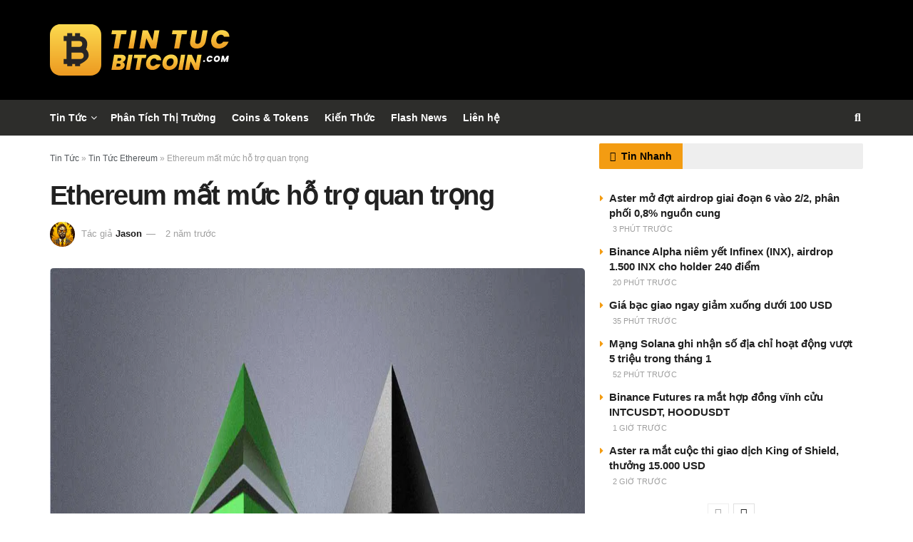

--- FILE ---
content_type: text/html; charset=UTF-8
request_url: https://tintucbitcoin.com/ethereum-mat-muc-ho-tro-quan-trong/
body_size: 47218
content:
<!doctype html>
<!--[if lt IE 7]><html class="no-js lt-ie9 lt-ie8 lt-ie7" lang="vi" prefix="og: https://ogp.me/ns#"> <![endif]-->
<!--[if IE 7]><html class="no-js lt-ie9 lt-ie8" lang="vi" prefix="og: https://ogp.me/ns#"> <![endif]-->
<!--[if IE 8]><html class="no-js lt-ie9" lang="vi" prefix="og: https://ogp.me/ns#"> <![endif]-->
<!--[if IE 9]><html class="no-js lt-ie10" lang="vi" prefix="og: https://ogp.me/ns#"> <![endif]-->
<!--[if gt IE 8]><!--><html class="no-js" lang="vi" prefix="og: https://ogp.me/ns#"> <!--<![endif]--><head><script data-no-optimize="1">var litespeed_docref=sessionStorage.getItem("litespeed_docref");litespeed_docref&&(Object.defineProperty(document,"referrer",{get:function(){return litespeed_docref}}),sessionStorage.removeItem("litespeed_docref"));</script> <meta http-equiv="Content-Type" content="text/html; charset=UTF-8" /><meta name='viewport' content='width=device-width, initial-scale=1, user-scalable=yes' /><link rel="profile" href="https://gmpg.org/xfn/11" /><link rel="pingback" href="https://tintucbitcoin.com/xmlrpc.php" /> <script type="litespeed/javascript">var jnews_ajax_url='/?ajax-request=jnews'</script> <script type="text/javascript">;window.jnews=window.jnews||{},window.jnews.library=window.jnews.library||{},window.jnews.library=function(){"use strict";var e=this;e.win=window,e.doc=document,e.noop=function(){},e.globalBody=e.doc.getElementsByTagName("body")[0],e.globalBody=e.globalBody?e.globalBody:e.doc,e.win.jnewsDataStorage=e.win.jnewsDataStorage||{_storage:new WeakMap,put:function(e,t,n){this._storage.has(e)||this._storage.set(e,new Map),this._storage.get(e).set(t,n)},get:function(e,t){return this._storage.get(e).get(t)},has:function(e,t){return this._storage.has(e)&&this._storage.get(e).has(t)},remove:function(e,t){var n=this._storage.get(e).delete(t);return 0===!this._storage.get(e).size&&this._storage.delete(e),n}},e.windowWidth=function(){return e.win.innerWidth||e.docEl.clientWidth||e.globalBody.clientWidth},e.windowHeight=function(){return e.win.innerHeight||e.docEl.clientHeight||e.globalBody.clientHeight},e.requestAnimationFrame=e.win.requestAnimationFrame||e.win.webkitRequestAnimationFrame||e.win.mozRequestAnimationFrame||e.win.msRequestAnimationFrame||window.oRequestAnimationFrame||function(e){return setTimeout(e,1e3/60)},e.cancelAnimationFrame=e.win.cancelAnimationFrame||e.win.webkitCancelAnimationFrame||e.win.webkitCancelRequestAnimationFrame||e.win.mozCancelAnimationFrame||e.win.msCancelRequestAnimationFrame||e.win.oCancelRequestAnimationFrame||function(e){clearTimeout(e)},e.classListSupport="classList"in document.createElement("_"),e.hasClass=e.classListSupport?function(e,t){return e.classList.contains(t)}:function(e,t){return e.className.indexOf(t)>=0},e.addClass=e.classListSupport?function(t,n){e.hasClass(t,n)||t.classList.add(n)}:function(t,n){e.hasClass(t,n)||(t.className+=" "+n)},e.removeClass=e.classListSupport?function(t,n){e.hasClass(t,n)&&t.classList.remove(n)}:function(t,n){e.hasClass(t,n)&&(t.className=t.className.replace(n,""))},e.objKeys=function(e){var t=[];for(var n in e)Object.prototype.hasOwnProperty.call(e,n)&&t.push(n);return t},e.isObjectSame=function(e,t){var n=!0;return JSON.stringify(e)!==JSON.stringify(t)&&(n=!1),n},e.extend=function(){for(var e,t,n,o=arguments[0]||{},i=1,a=arguments.length;i<a;i++)if(null!==(e=arguments[i]))for(t in e)o!==(n=e[t])&&void 0!==n&&(o[t]=n);return o},e.dataStorage=e.win.jnewsDataStorage,e.isVisible=function(e){return 0!==e.offsetWidth&&0!==e.offsetHeight||e.getBoundingClientRect().length},e.getHeight=function(e){return e.offsetHeight||e.clientHeight||e.getBoundingClientRect().height},e.getWidth=function(e){return e.offsetWidth||e.clientWidth||e.getBoundingClientRect().width},e.supportsPassive=!1;try{var t=Object.defineProperty({},"passive",{get:function(){e.supportsPassive=!0}});"createEvent"in e.doc?e.win.addEventListener("test",null,t):"fireEvent"in e.doc&&e.win.attachEvent("test",null)}catch(e){}e.passiveOption=!!e.supportsPassive&&{passive:!0},e.setStorage=function(e,t){e="jnews-"+e;var n={expired:Math.floor(((new Date).getTime()+432e5)/1e3)};t=Object.assign(n,t);localStorage.setItem(e,JSON.stringify(t))},e.getStorage=function(e){e="jnews-"+e;var t=localStorage.getItem(e);return null!==t&&0<t.length?JSON.parse(localStorage.getItem(e)):{}},e.expiredStorage=function(){var t,n="jnews-";for(var o in localStorage)o.indexOf(n)>-1&&"undefined"!==(t=e.getStorage(o.replace(n,""))).expired&&t.expired<Math.floor((new Date).getTime()/1e3)&&localStorage.removeItem(o)},e.addEvents=function(t,n,o){for(var i in n){var a=["touchstart","touchmove"].indexOf(i)>=0&&!o&&e.passiveOption;"createEvent"in e.doc?t.addEventListener(i,n[i],a):"fireEvent"in e.doc&&t.attachEvent("on"+i,n[i])}},e.removeEvents=function(t,n){for(var o in n)"createEvent"in e.doc?t.removeEventListener(o,n[o]):"fireEvent"in e.doc&&t.detachEvent("on"+o,n[o])},e.triggerEvents=function(t,n,o){var i;o=o||{detail:null};return"createEvent"in e.doc?(!(i=e.doc.createEvent("CustomEvent")||new CustomEvent(n)).initCustomEvent||i.initCustomEvent(n,!0,!1,o),void t.dispatchEvent(i)):"fireEvent"in e.doc?((i=e.doc.createEventObject()).eventType=n,void t.fireEvent("on"+i.eventType,i)):void 0},e.getParents=function(t,n){void 0===n&&(n=e.doc);for(var o=[],i=t.parentNode,a=!1;!a;)if(i){var r=i;r.querySelectorAll(n).length?a=!0:(o.push(r),i=r.parentNode)}else o=[],a=!0;return o},e.forEach=function(e,t,n){for(var o=0,i=e.length;o<i;o++)t.call(n,e[o],o)},e.getText=function(e){return e.innerText||e.textContent},e.setText=function(e,t){var n="object"==typeof t?t.innerText||t.textContent:t;e.innerText&&(e.innerText=n),e.textContent&&(e.textContent=n)},e.httpBuildQuery=function(t){return e.objKeys(t).reduce(function t(n){var o=arguments.length>1&&void 0!==arguments[1]?arguments[1]:null;return function(i,a){var r=n[a];a=encodeURIComponent(a);var s=o?"".concat(o,"[").concat(a,"]"):a;return null==r||"function"==typeof r?(i.push("".concat(s,"=")),i):["number","boolean","string"].includes(typeof r)?(i.push("".concat(s,"=").concat(encodeURIComponent(r))),i):(i.push(e.objKeys(r).reduce(t(r,s),[]).join("&")),i)}}(t),[]).join("&")},e.get=function(t,n,o,i){return o="function"==typeof o?o:e.noop,e.ajax("GET",t,n,o,i)},e.post=function(t,n,o,i){return o="function"==typeof o?o:e.noop,e.ajax("POST",t,n,o,i)},e.ajax=function(t,n,o,i,a){var r=new XMLHttpRequest,s=n,c=e.httpBuildQuery(o);if(t=-1!=["GET","POST"].indexOf(t)?t:"GET",r.open(t,s+("GET"==t?"?"+c:""),!0),"POST"==t&&r.setRequestHeader("Content-type","application/x-www-form-urlencoded"),r.setRequestHeader("X-Requested-With","XMLHttpRequest"),r.onreadystatechange=function(){4===r.readyState&&200<=r.status&&300>r.status&&"function"==typeof i&&i.call(void 0,r.response)},void 0!==a&&!a){return{xhr:r,send:function(){r.send("POST"==t?c:null)}}}return r.send("POST"==t?c:null),{xhr:r}},e.scrollTo=function(t,n,o){function i(e,t,n){this.start=this.position(),this.change=e-this.start,this.currentTime=0,this.increment=20,this.duration=void 0===n?500:n,this.callback=t,this.finish=!1,this.animateScroll()}return Math.easeInOutQuad=function(e,t,n,o){return(e/=o/2)<1?n/2*e*e+t:-n/2*(--e*(e-2)-1)+t},i.prototype.stop=function(){this.finish=!0},i.prototype.move=function(t){e.doc.documentElement.scrollTop=t,e.globalBody.parentNode.scrollTop=t,e.globalBody.scrollTop=t},i.prototype.position=function(){return e.doc.documentElement.scrollTop||e.globalBody.parentNode.scrollTop||e.globalBody.scrollTop},i.prototype.animateScroll=function(){this.currentTime+=this.increment;var t=Math.easeInOutQuad(this.currentTime,this.start,this.change,this.duration);this.move(t),this.currentTime<this.duration&&!this.finish?e.requestAnimationFrame.call(e.win,this.animateScroll.bind(this)):this.callback&&"function"==typeof this.callback&&this.callback()},new i(t,n,o)},e.unwrap=function(t){var n,o=t;e.forEach(t,(function(e,t){n?n+=e:n=e})),o.replaceWith(n)},e.performance={start:function(e){performance.mark(e+"Start")},stop:function(e){performance.mark(e+"End"),performance.measure(e,e+"Start",e+"End")}},e.fps=function(){var t=0,n=0,o=0;!function(){var i=t=0,a=0,r=0,s=document.getElementById("fpsTable"),c=function(t){void 0===document.getElementsByTagName("body")[0]?e.requestAnimationFrame.call(e.win,(function(){c(t)})):document.getElementsByTagName("body")[0].appendChild(t)};null===s&&((s=document.createElement("div")).style.position="fixed",s.style.top="120px",s.style.left="10px",s.style.width="100px",s.style.height="20px",s.style.border="1px solid black",s.style.fontSize="11px",s.style.zIndex="100000",s.style.backgroundColor="white",s.id="fpsTable",c(s));var l=function(){o++,n=Date.now(),(a=(o/(r=(n-t)/1e3)).toPrecision(2))!=i&&(i=a,s.innerHTML=i+"fps"),1<r&&(t=n,o=0),e.requestAnimationFrame.call(e.win,l)};l()}()},e.instr=function(e,t){for(var n=0;n<t.length;n++)if(-1!==e.toLowerCase().indexOf(t[n].toLowerCase()))return!0},e.winLoad=function(t,n){function o(o){if("complete"===e.doc.readyState||"interactive"===e.doc.readyState)return!o||n?setTimeout(t,n||1):t(o),1}o()||e.addEvents(e.win,{load:o})},e.docReady=function(t,n){function o(o){if("complete"===e.doc.readyState||"interactive"===e.doc.readyState)return!o||n?setTimeout(t,n||1):t(o),1}o()||e.addEvents(e.doc,{DOMContentLoaded:o})},e.fireOnce=function(){e.docReady((function(){e.assets=e.assets||[],e.assets.length&&(e.boot(),e.load_assets())}),50)},e.boot=function(){e.length&&e.doc.querySelectorAll("style[media]").forEach((function(e){"not all"==e.getAttribute("media")&&e.removeAttribute("media")}))},e.create_js=function(t,n){var o=e.doc.createElement("script");switch(o.setAttribute("src",t),n){case"defer":o.setAttribute("defer",!0);break;case"async":o.setAttribute("async",!0);break;case"deferasync":o.setAttribute("defer",!0),o.setAttribute("async",!0)}e.globalBody.appendChild(o)},e.load_assets=function(){"object"==typeof e.assets&&e.forEach(e.assets.slice(0),(function(t,n){var o="";t.defer&&(o+="defer"),t.async&&(o+="async"),e.create_js(t.url,o);var i=e.assets.indexOf(t);i>-1&&e.assets.splice(i,1)})),e.assets=jnewsoption.au_scripts=window.jnewsads=[]},e.setCookie=function(e,t,n){var o="";if(n){var i=new Date;i.setTime(i.getTime()+24*n*60*60*1e3),o="; expires="+i.toUTCString()}document.cookie=e+"="+(t||"")+o+"; path=/"},e.getCookie=function(e){for(var t=e+"=",n=document.cookie.split(";"),o=0;o<n.length;o++){for(var i=n[o];" "==i.charAt(0);)i=i.substring(1,i.length);if(0==i.indexOf(t))return i.substring(t.length,i.length)}return null},e.eraseCookie=function(e){document.cookie=e+"=; Path=/; Expires=Thu, 01 Jan 1970 00:00:01 GMT;"},e.docReady((function(){e.globalBody=e.globalBody==e.doc?e.doc.getElementsByTagName("body")[0]:e.globalBody,e.globalBody=e.globalBody?e.globalBody:e.doc})),e.winLoad((function(){e.winLoad((function(){var t=!1;if(void 0!==window.jnewsadmin)if(void 0!==window.file_version_checker){var n=e.objKeys(window.file_version_checker);n.length?n.forEach((function(e){t||"10.0.4"===window.file_version_checker[e]||(t=!0)})):t=!0}else t=!0;t&&(window.jnewsHelper.getMessage(),window.jnewsHelper.getNotice())}),2500)}))},window.jnews.library=new window.jnews.library;</script> <title>Ethereum mất mức hỗ trợ quan trọng</title><meta name="description" content="Ethereum giảm xuống dưới ngưỡng 3,700 USD, không thể vượt qua kênh tích luỹ."/><meta name="robots" content="follow, index"/><meta name="keywords" content="Ethereum"/><meta property="og:locale" content="vi_VN" /><meta property="og:type" content="article" /><meta property="og:title" content="Ethereum mất mức hỗ trợ quan trọng" /><meta property="og:description" content="Ethereum giảm xuống dưới ngưỡng 3,700 USD, không thể vượt qua kênh tích luỹ." /><meta property="og:site_name" content="Tin Tức Bitcoin" /><meta property="article:publisher" content="https://www.facebook.com/tintucbitcoincom" /><meta property="article:author" content="https://www.facebook.com/tintucbitcoincom" /><meta property="article:tag" content="ETH" /><meta property="article:tag" content="Ethereum" /><meta property="article:section" content="Tin Tức Ethereum" /><meta property="og:image" content="https://tintucbitcoin.com/wp-content/uploads/2024/06/ETH-4.jpg.webp" /><meta property="og:image:secure_url" content="https://tintucbitcoin.com/wp-content/uploads/2024/06/ETH-4.jpg.webp" /><meta property="og:image:alt" content="Ethereum" /><meta property="article:published_time" content="2024-06-10T13:30:08+07:00" /><meta name="twitter:card" content="summary_large_image" /><meta name="twitter:title" content="Ethereum mất mức hỗ trợ quan trọng" /><meta name="twitter:description" content="Ethereum giảm xuống dưới ngưỡng 3,700 USD, không thể vượt qua kênh tích luỹ." /><meta name="twitter:site" content="@tintucbitcoin" /><meta name="twitter:creator" content="@tintucbitcoin" /><meta name="twitter:image" content="https://tintucbitcoin.com/wp-content/uploads/2024/06/ETH-4.jpg.webp" /><meta name="twitter:label1" content="Được viết bởi" /><meta name="twitter:data1" content="Jason" /><meta name="twitter:label2" content="Thời gian để đọc" /><meta name="twitter:data2" content="1 phút" /> <script type="application/ld+json" class="rank-math-schema-pro">{"@context":"https://schema.org","@graph":[{"@type":"Place","@id":"https://tintucbitcoin.com/#place","geo":{"@type":"GeoCoordinates","latitude":"10.766010","longitude":" 106.667068"},"hasMap":"https://www.google.com/maps/search/?api=1&amp;query=10.766010, 106.667068","address":{"@type":"PostalAddress","streetAddress":"118 \u0110\u01b0\u1eddng 3 Th\u00e1ng 2, Ph\u01b0\u1eddng 12","addressLocality":"Qu\u1eadn 10","addressRegion":"Th\u00e0nh Ph\u1ed1 H\u1ed3 Ch\u00ed Minh","postalCode":"70000","addressCountry":"VN"}},{"@type":["NewsMediaOrganization","Organization"],"@id":"https://tintucbitcoin.com/#organization","name":"Tin T\u1ee9c Bitcoin","url":"https://tintucbitcoin.com","sameAs":["https://www.facebook.com/tintucbitcoincom","https://twitter.com/tintucbitcoin","https://cryptopanic.com/tintucbitcoin/","https://www.binance.com/feed/profile/tintucbitcoin","https://x.com/tintucbitcoin","https://twitter.com/tintucbitcoin","https://tintucbitcoincom.tumblr.com","https://www.tiktok.com/@tintucbitcoin","https://www.linkedin.com/in/tintucbitcoin","https://www.threads.net/@tintucbitcoin","https://t.me/TinTucBitcoinOfficial","https://www.instagram.com/tintucbitcoin","https://www.pinterest.com/TinTucBitcoinOfficial","https://gitlab.com/tintucbitcoin","https://www.reddit.com/r/TinTucBitcoin_Com/","https://www.youtube.com/c/TinTucBitcoinOfficial"],"email":"admin@tintucbitcoin.com","address":{"@type":"PostalAddress","streetAddress":"118 \u0110\u01b0\u1eddng 3 Th\u00e1ng 2, Ph\u01b0\u1eddng 12","addressLocality":"Qu\u1eadn 10","addressRegion":"Th\u00e0nh Ph\u1ed1 H\u1ed3 Ch\u00ed Minh","postalCode":"70000","addressCountry":"VN"},"logo":{"@type":"ImageObject","@id":"https://tintucbitcoin.com/#logo","url":"https://tintucbitcoin.com/wp-content/uploads/2024/09/logo-tintucbitcoin.png","contentUrl":"https://tintucbitcoin.com/wp-content/uploads/2024/09/logo-tintucbitcoin.png","caption":"Tin T\u1ee9c Bitcoin","inLanguage":"vi","width":"253","height":"72"},"description":"Tin T\u1ee9c Bitcoin l\u00e0 website c\u1eadp nh\u1eadt tin t\u1ee9c Bitcoin, th\u1ecb tr\u01b0\u1eddng ti\u1ec1n \u0111i\u1ec7n t\u1eed, Altcoin nhanh v\u00e0 ch\u00ednh x\u00e1c 24/7.","legalName":"Tin T\u1ee9c Bitcoin","foundingDate":"01/01/2019","location":{"@id":"https://tintucbitcoin.com/#place"}},{"@type":"WebSite","@id":"https://tintucbitcoin.com/#website","url":"https://tintucbitcoin.com","name":"Tin T\u1ee9c Bitcoin","alternateName":"TTB","publisher":{"@id":"https://tintucbitcoin.com/#organization"},"inLanguage":"vi","potentialAction":{"@type":"SearchAction","target":"https://tintucbitcoin.com/?s={search_term_string}","query-input":"required name=search_term_string"}},{"@type":"ImageObject","@id":"https://tintucbitcoin.com/wp-content/uploads/2024/06/ETH-4.jpg","url":"https://tintucbitcoin.com/wp-content/uploads/2024/06/ETH-4.jpg","width":"200","height":"200","inLanguage":"vi"},{"@type":"WebPage","@id":"#webpage","url":"","name":"Ethereum m\u1ea5t m\u1ee9c h\u1ed7 tr\u1ee3 quan tr\u1ecdng","datePublished":"2024-06-10T13:30:08+07:00","dateModified":"2024-06-10T13:30:08+07:00","isPartOf":{"@id":"https://tintucbitcoin.com/#website"},"primaryImageOfPage":{"@id":"https://tintucbitcoin.com/wp-content/uploads/2024/06/ETH-4.jpg"},"inLanguage":"vi"},{"@type":"Person","@id":"https://tintucbitcoin.com/author/jason/","name":"Jason","description":"T\u00f4i l\u00e0 Jason, t\u00f4i \u0111\u00e3 gia nh\u1eadp trang Tin T\u1ee9c Bitcoin v\u00e0o n\u0103m 2020. T\u00f4i tin r\u1eb1ng blockchain c\u00f3 ti\u1ec1m n\u0103ng \u0111\u1ec3 thay \u0111\u1ed5i nhi\u1ec1u l\u0129nh v\u1ef1c trong n\u1ec1n kinh t\u1ebf v\u00e0 t\u00f4i \u0111\u00e3 cam k\u1ebft gi\u00fap c\u1ed9ng \u0111\u1ed3ng hi\u1ec3u v\u00e0 c\u1eadp nh\u1eadt th\u00f4ng tin v\u1ec1 h\u1ec7 sinh th\u00e1i n\u00e0y \u0111ang ph\u00e1t tri\u1ec3n li\u00ean t\u1ee5c.","url":"https://tintucbitcoin.com/author/jason/","image":{"@type":"ImageObject","@id":"https://tintucbitcoin.com/wp-content/litespeed/avatar/ffa532a9d28d2848acddc0200ad0a292.jpg?ver=1769237445","url":"https://tintucbitcoin.com/wp-content/litespeed/avatar/ffa532a9d28d2848acddc0200ad0a292.jpg?ver=1769237445","caption":"Jason","inLanguage":"vi"},"sameAs":["https://tintucbitcoin.com/","https://tintucbitcoin.com/author/jason/"],"worksFor":{"@id":"https://tintucbitcoin.com/#organization"}},{"@type":"NewsArticle","headline":"Ethereum m\u1ea5t m\u1ee9c h\u1ed7 tr\u1ee3 quan tr\u1ecdng - Tin T\u1ee9c Bitcoin - C\u1eadp Nh\u1eadt Tin T\u1ee9c Coin M\u1edbi Nh\u1ea5t 24/7","keywords":"Ethereum","datePublished":"2024-06-10T13:30:08+07:00","dateModified":"2024-06-10T13:30:08+07:00","articleSection":"Tin T\u1ee9c Ethereum","author":{"@id":"https://tintucbitcoin.com/author/jason/","name":"Jason"},"publisher":{"@id":"https://tintucbitcoin.com/#organization"},"description":"Ethereum gi\u1ea3m xu\u1ed1ng d\u01b0\u1edbi ng\u01b0\u1ee1ng 3,700 USD, kh\u00f4ng th\u1ec3 v\u01b0\u1ee3t qua k\u00eanh t\u00edch lu\u1ef9.","copyrightYear":"2024","copyrightHolder":{"@id":"https://tintucbitcoin.com/#organization"},"name":"Ethereum m\u1ea5t m\u1ee9c h\u1ed7 tr\u1ee3 quan tr\u1ecdng - Tin T\u1ee9c Bitcoin - C\u1eadp Nh\u1eadt Tin T\u1ee9c Coin M\u1edbi Nh\u1ea5t 24/7","@id":"#richSnippet","isPartOf":{"@id":"#webpage"},"image":{"@id":"https://tintucbitcoin.com/wp-content/uploads/2024/06/ETH-4.jpg"},"inLanguage":"vi","mainEntityOfPage":{"@id":"#webpage"}}]}</script> <link rel='dns-prefetch' href='//fonts.googleapis.com' /><link rel='dns-prefetch' href='//www.googletagmanager.com' /><link rel='dns-prefetch' href='//www.google-analytics.com' /><link rel='dns-prefetch' href='//static.cloudflareinsights.com' /><link rel='preconnect' href='https://www.googletagmanager.com' /><link rel='preconnect' href='https://www.google-analytics.com' /><link rel='preconnect' href='https://fonts.gstatic.com' /><link rel="alternate" type="application/rss+xml" title="Dòng thông tin Tin Tức Bitcoin - Cập Nhật Tin Tức Coin Mới Nhất 24/7 &raquo;" href="https://tintucbitcoin.com/feed/" /><link rel="alternate" type="application/rss+xml" title="Tin Tức Bitcoin - Cập Nhật Tin Tức Coin Mới Nhất 24/7 &raquo; Dòng bình luận" href="https://tintucbitcoin.com/comments/feed/" /><link rel="alternate" title="oNhúng (JSON)" type="application/json+oembed" href="https://tintucbitcoin.com/wp-json/oembed/1.0/embed?url=https%3A%2F%2Ftintucbitcoin.com%2Fethereum-mat-muc-ho-tro-quan-trong%2F" /><link rel="alternate" title="oNhúng (XML)" type="text/xml+oembed" href="https://tintucbitcoin.com/wp-json/oembed/1.0/embed?url=https%3A%2F%2Ftintucbitcoin.com%2Fethereum-mat-muc-ho-tro-quan-trong%2F&#038;format=xml" />
<script id="tintucbitcoin-ready" type="litespeed/javascript">window.advanced_ads_ready=function(e,a){a=a||"complete";var d=function(e){return"interactive"===a?"loading"!==e:"complete"===e};d(document.readyState)?e():document.addEventListener("readystatechange",(function(a){d(a.target.readyState)&&e()}),{once:"interactive"===a})},window.advanced_ads_ready_queue=window.advanced_ads_ready_queue||[]</script> <style id="litespeed-ccss">:root{--wp-block-synced-color:#7a00df;--wp-block-synced-color--rgb:122,0,223;--wp-bound-block-color:var(--wp-block-synced-color);--wp-editor-canvas-background:#ddd;--wp-admin-theme-color:#007cba;--wp-admin-theme-color--rgb:0,124,186;--wp-admin-theme-color-darker-10:#006ba1;--wp-admin-theme-color-darker-10--rgb:0,107,160.5;--wp-admin-theme-color-darker-20:#005a87;--wp-admin-theme-color-darker-20--rgb:0,90,135;--wp-admin-border-width-focus:2px}:root{--wp--preset--font-size--normal:16px;--wp--preset--font-size--huge:42px}:root{--wp--preset--aspect-ratio--square:1;--wp--preset--aspect-ratio--4-3:4/3;--wp--preset--aspect-ratio--3-4:3/4;--wp--preset--aspect-ratio--3-2:3/2;--wp--preset--aspect-ratio--2-3:2/3;--wp--preset--aspect-ratio--16-9:16/9;--wp--preset--aspect-ratio--9-16:9/16;--wp--preset--color--black:#000000;--wp--preset--color--cyan-bluish-gray:#abb8c3;--wp--preset--color--white:#ffffff;--wp--preset--color--pale-pink:#f78da7;--wp--preset--color--vivid-red:#cf2e2e;--wp--preset--color--luminous-vivid-orange:#ff6900;--wp--preset--color--luminous-vivid-amber:#fcb900;--wp--preset--color--light-green-cyan:#7bdcb5;--wp--preset--color--vivid-green-cyan:#00d084;--wp--preset--color--pale-cyan-blue:#8ed1fc;--wp--preset--color--vivid-cyan-blue:#0693e3;--wp--preset--color--vivid-purple:#9b51e0;--wp--preset--gradient--vivid-cyan-blue-to-vivid-purple:linear-gradient(135deg,rgb(6,147,227) 0%,rgb(155,81,224) 100%);--wp--preset--gradient--light-green-cyan-to-vivid-green-cyan:linear-gradient(135deg,rgb(122,220,180) 0%,rgb(0,208,130) 100%);--wp--preset--gradient--luminous-vivid-amber-to-luminous-vivid-orange:linear-gradient(135deg,rgb(252,185,0) 0%,rgb(255,105,0) 100%);--wp--preset--gradient--luminous-vivid-orange-to-vivid-red:linear-gradient(135deg,rgb(255,105,0) 0%,rgb(207,46,46) 100%);--wp--preset--gradient--very-light-gray-to-cyan-bluish-gray:linear-gradient(135deg,rgb(238,238,238) 0%,rgb(169,184,195) 100%);--wp--preset--gradient--cool-to-warm-spectrum:linear-gradient(135deg,rgb(74,234,220) 0%,rgb(151,120,209) 20%,rgb(207,42,186) 40%,rgb(238,44,130) 60%,rgb(251,105,98) 80%,rgb(254,248,76) 100%);--wp--preset--gradient--blush-light-purple:linear-gradient(135deg,rgb(255,206,236) 0%,rgb(152,150,240) 100%);--wp--preset--gradient--blush-bordeaux:linear-gradient(135deg,rgb(254,205,165) 0%,rgb(254,45,45) 50%,rgb(107,0,62) 100%);--wp--preset--gradient--luminous-dusk:linear-gradient(135deg,rgb(255,203,112) 0%,rgb(199,81,192) 50%,rgb(65,88,208) 100%);--wp--preset--gradient--pale-ocean:linear-gradient(135deg,rgb(255,245,203) 0%,rgb(182,227,212) 50%,rgb(51,167,181) 100%);--wp--preset--gradient--electric-grass:linear-gradient(135deg,rgb(202,248,128) 0%,rgb(113,206,126) 100%);--wp--preset--gradient--midnight:linear-gradient(135deg,rgb(2,3,129) 0%,rgb(40,116,252) 100%);--wp--preset--font-size--small:13px;--wp--preset--font-size--medium:20px;--wp--preset--font-size--large:36px;--wp--preset--font-size--x-large:42px;--wp--preset--spacing--20:0.44rem;--wp--preset--spacing--30:0.67rem;--wp--preset--spacing--40:1rem;--wp--preset--spacing--50:1.5rem;--wp--preset--spacing--60:2.25rem;--wp--preset--spacing--70:3.38rem;--wp--preset--spacing--80:5.06rem;--wp--preset--shadow--natural:6px 6px 9px rgba(0, 0, 0, 0.2);--wp--preset--shadow--deep:12px 12px 50px rgba(0, 0, 0, 0.4);--wp--preset--shadow--sharp:6px 6px 0px rgba(0, 0, 0, 0.2);--wp--preset--shadow--outlined:6px 6px 0px -3px rgb(255, 255, 255), 6px 6px rgb(0, 0, 0);--wp--preset--shadow--crisp:6px 6px 0px rgb(0, 0, 0)}*{-webkit-box-sizing:border-box;-moz-box-sizing:border-box;box-sizing:border-box}*:before,*:after{-webkit-box-sizing:border-box;-moz-box-sizing:border-box;box-sizing:border-box}.row{margin-right:-15px;margin-left:-15px}.col-md-4,.col-md-8{position:relative;min-height:1px;padding-right:15px;padding-left:15px}@media (min-width:992px){.col-md-4,.col-md-8{float:left}.col-md-8{width:66.66666667%}.col-md-4{width:33.33333333%}}.container:before,.container:after,.row:before,.row:after{display:table;content:" "}.container:after,.row:after{clear:both}@-ms-viewport{width:device-width}.fa{display:inline-block;font:normal normal normal 14px/1 FontAwesome;font-size:inherit;text-rendering:auto;-webkit-font-smoothing:antialiased;-moz-osx-font-smoothing:grayscale}.fa-search:before{content:""}.fa-clock-o:before{content:""}.fa-twitter:before{content:""}.fa-facebook:before{content:""}.fa-rss:before{content:""}.fa-bell:before{content:""}.fa-bars:before{content:""}.fa-pinterest:before{content:""}.fa-linkedin:before{content:""}.fa-angle-left:before{content:""}.fa-angle-right:before{content:""}.fa-angle-up:before{content:""}.fa-youtube-play:before{content:""}.fa-newspaper-o:before{content:""}.fa-telegram:before{content:""}[class^=jegicon-]:before{font-family:jegicon!important;font-style:normal!important;font-variant:normal!important;font-weight:400!important;text-transform:none!important;speak:none;line-height:1;-webkit-font-smoothing:antialiased;-moz-osx-font-smoothing:grayscale}.jegicon-cross:before{content:"d"}button::-moz-focus-inner{border:0;padding:0}a,article,body,div,form,h1,h3,html,i,img,li,p,span,ul{border:0;font-size:100%;font:inherit;margin:0;padding:0;vertical-align:baseline}article{display:block}body{line-height:1}ul{list-style:none}body{background:#fff;color:#53585c;font-family:Helvetica Neue,Helvetica,Roboto,Arial,sans-serif;font-size:14px;line-height:1.6em;-webkit-font-smoothing:antialiased;-moz-osx-font-smoothing:grayscale;overflow-anchor:none}body,html{height:100%;margin:0}::-webkit-selection{background:#fde69a;color:#212121;text-shadow:none}a{color:#f70d28;text-decoration:none}img{vertical-align:middle}img{max-width:100%;-ms-interpolation-mode:bicubic;height:auto}button,input{font:inherit}.container:after,.jeg_block_heading:after,.jeg_postblock:after,.row:after{clear:both;content:"";display:table}h1,h3{color:#212121;text-rendering:optimizeLegibility}h1{font-size:2.25em;letter-spacing:-.02em;line-height:1.25;margin:.67em 0 .5em}h3{font-size:1.563em;line-height:1.4;margin:1em 0 .5em}i{font-style:italic}p{margin:0 0 1.75em;text-rendering:optimizeLegibility}@media (max-width:767px){.container{width:98%;width:calc(100% - 10px)}}@media (max-width:479px){.container{width:100%}}@media (min-width:768px){.container{max-width:750px}}@media (min-width:992px){.container{max-width:970px}}@media (min-width:1200px){.container{max-width:1170px}}.container{margin-left:auto;margin-right:auto;padding-left:15px;padding-right:15px}.row{margin-left:-15px;margin-right:-15px}.col-md-4,.col-md-8{min-height:1px;padding-left:15px;padding-right:15px;position:relative}@media (min-width:992px){.col-md-4,.col-md-8{float:left}.col-md-8{width:66.66666667%}.col-md-4{width:33.33333333%}}*,:after,:before{-webkit-box-sizing:border-box;-moz-box-sizing:border-box;box-sizing:border-box}.jeg_viewport{position:relative}.jeg_container{margin:0 auto;padding:0;width:auto}.jeg_content{background:#fff}.jeg_content{padding:30px 0 40px}.jeg_sidebar{padding-left:30px}.theiaStickySidebar{-webkit-backface-visibility:hidden}.post-ajax-overlay{background:#f5f5f5;bottom:0;display:none;left:0;position:absolute;right:0;top:0;z-index:5}.post-ajax-overlay .jnews_preloader_circle_outer{left:0;margin-left:170px;position:fixed;top:50%;width:100%}.post-ajax-overlay .jeg_preloader.dot{left:50%;margin-left:170px;margin-top:40px;position:fixed;top:50%}.post-ajax-overlay .jeg_preloader.square{left:50%;margin-left:170px;margin-top:0;position:fixed;top:50%}input:not([type=submit]){background:#fff;border:1px solid #e0e0e0;border-radius:0;box-shadow:none;font-size:14px;font-weight:300;height:40px;margin:0;max-width:100%;outline:none;padding:7px 14px;width:100%}.btn{-webkit-appearance:none;background:#f70d28;border:none;border-radius:0;color:#fff;display:inline-block;font-size:13px;font-weight:700;height:40px;letter-spacing:1px;line-height:40px;outline:0;padding:0 20px;text-transform:uppercase}.jeg_header{position:relative}.jeg_header .container{height:100%}.jeg_nav_row{-webkit-align-items:center;-js-display:flex;display:-webkit-flex;display:-ms-flexbox;display:flex;-webkit-flex-flow:row nowrap;-ms-flex-flow:row nowrap;flex-flow:row nowrap;position:relative;-ms-flex-align:center;align-items:center;-webkit-justify-content:space-between;-ms-flex-pack:justify;height:100%;justify-content:space-between}.jeg_nav_grow{-webkit-box-flex:1;-ms-flex:1;flex:1}.jeg_nav_normal{-webkit-box-flex:0 0 auto;-ms-flex:0 0 auto;flex:0 0 auto}.item_wrap{-webkit-align-items:center;display:inline-block;display:-webkit-flex;display:-ms-flexbox;display:flex;-webkit-flex-flow:row wrap;-ms-flex-flow:row wrap;flex-flow:row wrap;width:100%;-ms-flex-align:center;align-items:center}.jeg_nav_left{margin-right:auto}.jeg_nav_right{margin-left:auto}.jeg_nav_center{margin:0 auto}.jeg_nav_alignleft{justify-content:flex-start}.jeg_nav_alignright{justify-content:flex-end}.jeg_nav_aligncenter{justify-content:center}.jeg_midbar{background-color:#fff;border-bottom:0 solid #e8e8e8;height:140px;position:relative;z-index:10}.jeg_midbar .jeg_nav_item{padding:0 14px}.jeg_navbar{background:#fff;border-bottom:1px solid #e8e8e8;border-top:0 solid #e8e8e8;-webkit-box-sizing:content-box;box-sizing:content-box;line-height:50px;position:relative;z-index:9}.jeg_navbar:first-child{z-index:10}.jeg_navbar .jeg_nav_item{padding:0 14px}.jeg_nav_item:first-child{padding-left:0}.jeg_nav_item:last-child{padding-right:0}.jeg_featured{margin-bottom:30px}.jeg_logo{position:relative}.site-title{font-size:60px;letter-spacing:-.02em;line-height:1;margin:0;padding:0}.jeg_mobile_logo .site-title{font-size:34px}.site-title a{color:#212121;display:block}.jeg_logo img{display:block;height:auto;image-rendering:optimizeQuality;width:auto}.jeg_midbar .jeg_logo_img{max-height:130px}.jeg_nav_left .jeg_logo{margin-right:7px}.jeg_nav_left .jeg_logo:last-child{margin-right:28px}.btn .fa{font-size:14px;margin-right:2px}.jeg_navbar .btn{font-size:12px;font-weight:500;height:36px;line-height:36px;padding:0 16px}.jeg_search_wrapper{position:relative}.jeg_search_wrapper .jeg_search_form{display:block;line-height:normal;min-width:60%;position:relative}.jeg_search_toggle{color:#212121;display:block;text-align:center}.jeg_navbar .jeg_search_toggle{font-size:16px;min-width:15px}.jeg_search_wrapper .jeg_search_input{height:40px;padding:.5em 30px .5em 14px;vertical-align:middle;width:100%}.jeg_search_wrapper .jeg_search_button{background:#fff0;border:0;bottom:0;color:#212121;font-size:14px;height:auto;line-height:normal;min-height:unset;outline:none;padding:0 10px;position:absolute;right:0;top:0}.jeg_navbar .jeg_search_wrapper .jeg_search_input{height:36px}.jeg_search_no_expand .jeg_search_toggle{display:none}.jeg_search_no_expand.round .jeg_search_input{border-radius:33px;padding:.5em 15px}.jeg_search_no_expand.round .jeg_search_button{padding-right:12px}.jeg_search_popup_expand .jeg_search_form{background:#fff;border:1px solid #eee;-webkit-box-shadow:0 1px 4px rgb(0 0 0/.09);box-shadow:0 1px 4px rgb(0 0 0/.09);display:block;height:0;opacity:0;padding:0;position:absolute;right:-4px;text-align:center;top:100%;visibility:hidden;width:325px;z-index:12}.jeg_search_popup_expand .jeg_search_form:before{border-color:#fff0 #fff0 #fff;border-style:solid;border-width:0 8px 8px;color:#fff;content:"";position:absolute;right:16px;top:-8px;z-index:98}.jeg_search_popup_expand .jeg_search_form:after{border-color:#fff0 #fff0 #eaeaea;border-style:solid;border-width:0 9px 9px;color:#fff;content:"";position:absolute;right:15px;top:-9px;z-index:97}.jeg_search_popup_expand .jeg_search_input{-webkit-box-shadow:inset 0 0 15px 0 rgb(0 0 0/.08);box-shadow:inset 0 0 15px 0 rgb(0 0 0/.08);width:100%}.jeg_search_popup_expand .jeg_search_button{bottom:0;color:#888;position:absolute;right:20px;top:0}.jeg_navbar:not(.jeg_navbar_boxed):not(.jeg_navbar_menuborder) .jeg_search_popup_expand:last-child .jeg_search_form,.jeg_navbar:not(.jeg_navbar_boxed):not(.jeg_navbar_menuborder) .jeg_search_popup_expand:last-child .jeg_search_result{right:-17px}.jeg_search_hide{display:none}.jeg_search_result{background:#fff;border:1px solid #eee;-webkit-box-shadow:0 1px 4px rgb(0 0 0/.09);box-shadow:0 1px 4px rgb(0 0 0/.09);height:0;line-height:1;opacity:0;padding:0;position:absolute;right:-4px;top:100%;visibility:hidden;width:325px;z-index:9}.jeg_header .jeg_search_result{z-index:10}.jeg_search_no_expand .jeg_search_result{height:auto;margin-top:0;min-width:100%;opacity:1;right:0;visibility:visible}.jeg_search_result.with_result .search-all-button{overflow:hidden}.jeg_search_result .search-link{border-top:1px solid #eee;display:none;font-size:12px;padding:12px 15px;text-align:center}.jeg_search_result .search-link .fa{margin-right:5px}.jeg_search_result.with_result .search-all-button{display:block}.jeg_menu>li{float:left;padding-right:1.2em;position:relative;text-align:left}.jeg_menu>li:last-child{padding-right:0}.jeg_menu li li{line-height:20px;position:relative}.jeg_menu li>ul{background:#fff;-webkit-box-shadow:0 0 2px rgb(0 0 0/.1),0 20px 40px rgb(0 0 0/.18);box-shadow:0 0 2px rgb(0 0 0/.1),0 20px 40px rgb(0 0 0/.18);display:none;left:0;min-width:15em;position:absolute;text-align:left;top:100%;white-space:nowrap;z-index:11}.jeg_menu li>ul li a{border-bottom:1px solid #eee;color:#7b7b7b;font-size:13px;padding:8px 16px}.jeg_menu li>ul>li:last-child>a{border-bottom:0}.jeg_menu a{display:block}.jeg_menu a{position:relative}.jeg_main_menu>li{float:left;list-style:none;margin:0;padding:0}.jeg_main_menu>li>a{color:#212121;display:block;font-size:1em;font-weight:700;line-height:50px;margin:0;padding:0 16px;position:relative;text-transform:uppercase;white-space:nowrap}.jeg_menu_style_1>li{line-height:50px;padding-right:22px}.jeg_menu_style_1>li:last-child{padding-right:0}.jeg_menu_style_1>li>a{display:inline-block;line-height:normal;margin:0;padding:6px 0}.jeg_menu_style_1>li>a:before{background:#f70d28;bottom:0;content:"";height:2px;opacity:0;position:absolute;width:0}.jeg_navbar_mobile_wrapper,.jeg_navbar_mobile_wrapper .sticky_blankspace{display:none}.jeg_stickybar{left:auto;margin:0 auto;opacity:0;position:fixed;top:0;visibility:hidden;width:100%;z-index:9997}.module-preloader,.newsfeed_preloader{bottom:0;height:16px;left:0;margin:auto;position:absolute;right:0;top:0;width:16px}.jeg_preloader span{-webkit-animation:jeg_preloader_bounce 1.4s ease-in-out infinite both;animation:jeg_preloader_bounce 1.4s ease-in-out infinite both;background-color:#999;border-radius:100%;height:16px;position:absolute;top:0;width:16px}.jeg_preloader span:first-of-type{-webkit-animation-delay:-.32s;animation-delay:-.32s;left:-22px}.jeg_preloader span:nth-of-type(2){-webkit-animation-delay:-.16s;animation-delay:-.16s}.jeg_preloader span:last-of-type{left:22px}@-webkit-keyframes jeg_preloader_bounce{0%,80%,to{opacity:0;-webkit-transform:scale(0)}40%{opacity:1;-webkit-transform:scale(1)}}@keyframes jeg_preloader_bounce{0%,80%,to{opacity:0;-webkit-transform:scale(0);transform:scale(0)}40%{opacity:1;-webkit-transform:scale(1);transform:scale(1)}}.jeg_navbar_mobile{background:#fff;box-shadow:0 2px 6px rgb(0 0 0/.1);display:none;position:relative;top:0;transform:translateZ(0)}.jeg_navbar_mobile .container{height:100%;width:100%}.jeg_mobile_bottombar{border-style:solid;height:60px;line-height:60px}.jeg_mobile_bottombar .jeg_nav_item{padding:0 10px}.jeg_navbar_mobile .jeg_nav_left .jeg_nav_item:first-child{padding-left:0}.jeg_navbar_mobile .jeg_nav_right .jeg_nav_item:last-child{padding-right:0}.jeg_mobile_bottombar.dark{background:#000;color:#212121}.jeg_mobile_bottombar.dark a{color:#212121}.jeg_mobile_bottombar.dark .jeg_search_toggle,.jeg_mobile_bottombar.dark .toggle_btn{color:#fff}.jeg_navbar_mobile .jeg_search_toggle,.jeg_navbar_mobile .toggle_btn{color:#212121;display:block;font-size:22px}.jeg_mobile_logo a{display:block}.jeg_mobile_logo img{display:block;max-height:40px;width:auto}.jeg_aside_copyright{color:#757575;font-size:11px;letter-spacing:.5px}.jeg_aside_copyright a{border-bottom:1px solid #aaa;color:inherit}.jeg_aside_copyright p{margin-bottom:1.2em}.jeg_aside_copyright p:last-child{margin-bottom:0}.jeg_navbar_mobile .jeg_search_wrapper{position:static}.jeg_navbar_mobile .jeg_search_popup_expand{float:none}.jeg_navbar_mobile .jeg_search_popup_expand .jeg_search_form:after,.jeg_navbar_mobile .jeg_search_popup_expand .jeg_search_form:before{display:none!important}.jeg_navbar_mobile .jeg_search_popup_expand .jeg_search_form{border-left:0;border-right:0;left:-15px!important;padding:20px;right:-15px!important;-webkit-transform:none;transform:none;width:auto}.jeg_navbar_mobile .jeg_search_popup_expand .jeg_search_result{border:0;left:-15px!important;margin-top:84px;right:-15px!important;width:auto}.jeg_navbar_mobile .jeg_search_form .jeg_search_button{font-size:18px}.jeg_navbar_mobile .jeg_search_wrapper .jeg_search_input{font-size:18px;height:42px;padding:.5em 40px .5em 15px}.jeg_mobile_wrapper .jeg_search_no_expand .jeg_search_input{box-shadow:inset 0 2px 2px rgb(0 0 0/.05)}.jeg_mobile_wrapper .jeg_search_result{border-left:0;border-right:0;right:0;width:100%}.jeg_bg_overlay{background:#000;background:-webkit-linear-gradient(180deg,#000,#434343);background:linear-gradient(180deg,#000,#434343);bottom:0;content:"";display:block;opacity:0;position:fixed;top:0;visibility:hidden;width:100%;z-index:9998}.jeg_mobile_wrapper{background:#fff;display:block;height:100%;left:0;opacity:0;overflow-x:hidden;overflow-y:auto;position:fixed;top:0;-webkit-transform:translate3d(-100%,0,0);transform:translate3d(-100%,0,0);width:320px;z-index:9999}.jeg_menu_close{color:#fff;font-size:16px;opacity:0;padding:0;position:fixed;right:15px;top:15px;-webkit-transform:rotate(-90deg);transform:rotate(-90deg);visibility:hidden;z-index:9999}@media only screen and (min-width:1023px){.jeg_menu_close{font-size:20px;padding:20px}}.jeg_mobile_wrapper .nav_wrap{display:flex;flex-direction:column;min-height:100%;position:relative}.jeg_mobile_wrapper .nav_wrap:before{bottom:0;content:"";left:0;min-height:100%;position:absolute;right:0;top:0;z-index:-1}.jeg_mobile_wrapper .item_main{flex:1}.jeg_mobile_wrapper .item_bottom{-webkit-box-pack:end;-ms-flex-pack:end;justify-content:flex-end}.jeg_aside_item{border-bottom:1px solid #eee;display:block;padding:20px}.item_bottom .jeg_aside_item{border-bottom:0;padding:10px 20px}.item_bottom .jeg_aside_item:first-child{padding-top:20px}.item_bottom .jeg_aside_item:last-child{padding-bottom:20px}.jeg_aside_item:last-child{border-bottom:0}.jeg_aside_item:after{clear:both;content:"";display:table}.jeg_navbar_mobile_wrapper{position:relative;z-index:9}.jeg_mobile_menu li a{color:#212121;display:block;font-size:18px;font-weight:700;line-height:1.444em;margin-bottom:15px;position:relative}.jeg_mobile_menu ul{padding-bottom:10px}.jeg_mobile_menu ul li a{border-bottom:1px solid #eee;color:#757575;font-size:15px;font-weight:400;margin-bottom:12px;padding-bottom:5px}.jeg_mobile_wrapper .socials_widget{display:-webkit-box;display:-ms-flexbox;display:flex;width:100%}.jeg_mobile_wrapper .socials_widget a{display:block;margin-bottom:0!important}.dark .jeg_search_result.with_result .search-all-button{border-color:hsl(0 0% 100%/.15)}.module-overlay{background:hsl(0 0% 100%/.9);display:none;height:100%;left:0;position:absolute;top:0;width:100%;z-index:5}.module-preloader{bottom:0;height:16px;left:0;margin:auto;position:absolute;right:0;top:0;width:16px}.jeg_block_heading{margin-bottom:30px;position:relative}.jeg_block_title{color:#212121;float:left;font-size:16px;font-weight:700;line-height:normal;margin:0}.jeg_block_title a{color:inherit}.jeg_block_title i,.jeg_block_title span{display:inline-block;height:36px;line-height:36px;padding:0 15px;white-space:nowrap}.jeg_block_title i{margin-right:8px;padding:0}.jeg_block_heading_2{background:#eee;border-radius:2px}.jeg_block_heading_2 .jeg_block_title{font-size:14px}.jeg_block_heading_2 .jeg_block_title span{background:#f70d28;border-bottom-left-radius:2px;border-top-left-radius:2px;color:#fff}.jeg_post_meta .jeg_meta_author img{border-radius:100%;margin-right:5px;width:35px}.jeg_pl_sm{margin-bottom:25px;overflow:hidden}.jeg_pl_sm .jeg_post_title{font-size:15px;font-weight:700;letter-spacing:normal;line-height:1.4em;margin:0 0 5px}.jeg_pl_sm .jeg_thumb{float:left;width:120px}.jeg_pl_sm .jeg_postblock_content{margin-left:120px;padding-left:15px}.jeg_pl_xs_4{margin:0 0 10px}.jeg_pl_xs_4 .jeg_postblock_content{padding:0 0 0 14px;position:relative}.jeg_pl_xs_4 .jeg_postblock_content:before{color:#f70d28;content:"";font-family:FontAwesome;font-size:14px;left:1px;position:absolute;text-rendering:auto;top:0;width:100%;-webkit-font-smoothing:antialiased;-moz-osx-font-smoothing:grayscale}.jeg_pl_xs_4 .jeg_post_title{display:inline-block;font-size:1em;font-weight:400;letter-spacing:normal;margin:0 5px 0 0}.jeg_pl_xs_4 .jeg_post_meta{display:inline}.jeg_postblock{margin-bottom:20px;position:relative}.jeg_post_title{letter-spacing:-.02em}.jeg_post_title a{color:#212121}.jeg_post_meta{color:#a0a0a0;font-size:11px;text-transform:uppercase}.jeg_post_meta a{color:inherit;font-weight:700}.jeg_meta_date a{font-weight:400}.jeg_meta_author a{color:#f70d28}.jeg_post_meta .fa{color:#2e9fff}.jeg_post_meta>div{display:inline-block}.jeg_post_meta>div:not(:last-of-type){margin-right:1em}.jeg_thumb,.thumbnail-container{overflow:hidden;position:relative;z-index:0}.thumbnail-container{background:#f7f7f7;background-position:50%;background-size:cover;display:block;height:0}.thumbnail-container>img{bottom:0;color:#a0a0a0;left:0;min-height:100%;position:absolute;top:0;width:100%;z-index:-1}.size-715{padding-bottom:71.5%}.thumbnail-container:after{background:#f7f7f7 url(/wp-content/themes/jnews/assets/dist/image/preloader.gif);background-position:50%;background-size:cover;bottom:0;content:"";height:100%;left:0;opacity:1;position:absolute;right:0;top:0;z-index:-2}.jeg_block_navigation{position:relative}.jeg_pagination_nextprev .jeg_block_navigation{margin:20px 0}.navigation_overlay{display:none;height:48px;position:relative}.jeg_block_nav{overflow:hidden;position:relative;text-align:center}.jeg_block_nav:after,.jeg_block_nav:before{border-bottom:1px solid #eee;content:"";height:1px;left:-40px;position:absolute;top:50%;width:50%}.jeg_block_nav:after{left:auto;right:-40px}.jeg_block_nav a{background:#fff;border:1px solid #e0e0e0;color:#212121;display:inline-block;font-size:16px;line-height:26px;position:relative;text-align:center;white-space:nowrap;width:30px}.jeg_block_nav .prev{margin-right:2px}.jeg_block_nav a.disabled{border-color:#eee;color:#a0a0a0}.jeg_postblock_28 .jeg_meta_date{display:inline;margin-left:5px}.jeg_postblock_28 .jeg_post_title{display:block}.jeg_ad{text-align:center}.jnews_header_bottom_ads,.jnews_header_top_ads{background:#f5f5f5;position:relative;z-index:8}.widget{margin-bottom:40px}.socials_widget a{display:inline-block;margin:0 10px 10px 0;text-decoration:none!important}.socials_widget a .fa{color:#fff;display:inline-block;font-size:1em;line-height:36px;text-align:center;white-space:nowrap;width:38px}.socials_widget .fa{font-size:16px}.socials_widget.nobg a .fa{background:transparent!important;font-size:18px;height:auto;line-height:inherit;width:auto}.socials_widget a .jeg-icon{display:inline-block;line-height:36px;text-align:center;white-space:nowrap;width:38px}.socials_widget .jeg-icon svg{height:16px;position:relative;top:2px;fill:#fff}.socials_widget span{display:inline-block;margin-left:.5em}.socials_widget.nobg a{margin:0 20px 15px 0}.socials_widget a:last-child{margin-right:0}.socials_widget.nobg a .jeg-icon{background:transparent!important;height:auto;line-height:inherit;width:auto}.socials_widget.nobg a .jeg-icon svg{height:18px}.socials_widget .jeg-icon{margin:0}.socials_widget .jeg_rss .fa{background:#ff6f00}.socials_widget .jeg_facebook .fa{background:#45629f}.socials_widget .jeg_twitter .fa{background:#000}.socials_widget .jeg_linkedin .fa{background:#0083bb}.socials_widget .jeg_pinterest .fa{background:#e02647}.socials_widget .jeg_telegram .fa{background:#08c}.socials_widget .jeg_youtube .fa{background:#c61d23}.socials_widget .jeg_tiktok .jeg-icon{background:#000}.socials_widget .jeg_discord_chat .jeg-icon{background:#7289da}.fa-twitter:before{content:none!important}.socials_widget.nobg .jeg_rss .fa{color:#ff6f00}.socials_widget.nobg .jeg_facebook .fa{color:#45629f}.socials_widget.nobg .jeg_linkedin .fa{color:#0083bb}.socials_widget.nobg .jeg_pinterest .fa{color:#e02647}.socials_widget.nobg .jeg_telegram .fa{color:#08c}.socials_widget.nobg .jeg_youtube .fa{color:#c61d23}.socials_widget.nobg .jeg_twitter .jeg-icon svg{fill:#000}.socials_widget.nobg .jeg-icon.icon-tiktok svg{fill:#000}.socials_widget.nobg .jeg_discord_chat .jeg-icon svg{fill:#7289da}.jeg_breadcrumbs{margin-bottom:20px}.jeg_singlepage .jeg_breadcrumbs{margin:-10px auto 20px}#breadcrumbs{color:#a0a0a0;font-size:12px;margin:0}#breadcrumbs a{color:#53585c}.jscroll-to-top{-webkit-backface-visibility:hidden;bottom:30px;opacity:0;position:fixed;right:30px;-webkit-transform:translate3d(0,30px,0);-ms-transform:translate3d(0,30px,0);transform:translate3d(0,30px,0);visibility:hidden;z-index:11}.jscroll-to-top>a{background:hsl(0 0% 71%/.15);border:1px solid rgb(0 0 0/.11);border-radius:5px;-webkit-box-shadow:inset 0 0 0 1px hsl(0 0% 100%/.1),0 2px 6px rgb(0 0 0/.1);box-shadow:inset 0 0 0 1px hsl(0 0% 100%/.1),0 2px 6px rgb(0 0 0/.1);color:#a0a0a0;display:block;font-size:30px;height:46px;line-height:44px;opacity:.8;text-align:center;width:46px}@media only screen and (max-width:1024px){.jscroll-to-top{bottom:50px}}.preloader_type .jeg_preloader{display:none}.preloader_type{height:100%;position:relative;width:100%}.preloader_type.preloader_dot .jeg_preloader.dot{display:block}.jnews_preloader_circle_outer{margin-top:-30px;position:absolute;top:50%;width:100%}.jnews_preloader_circle_inner{-webkit-animation:spincircle .9s linear infinite;animation:spincircle .9s linear infinite;border:.4em solid rgb(0 0 0/.2);border-left-color:rgb(0 0 0/.6);font-size:15px;margin:0 auto;position:relative;text-indent:-9999em;-webkit-transform:translateZ(0);-ms-transform:translateZ(0);transform:translateZ(0)}.jnews_preloader_circle_inner,.jnews_preloader_circle_inner:after{border-radius:50%;height:60px;width:60px}@-webkit-keyframes spincircle{0%{-webkit-transform:rotate(0deg);transform:rotate(0deg)}to{-webkit-transform:rotate(1turn);transform:rotate(1turn)}}@keyframes spincircle{0%{-webkit-transform:rotate(0deg);transform:rotate(0deg)}to{-webkit-transform:rotate(1turn);transform:rotate(1turn)}}.jeg_square{animation:jeg_square 2s ease infinite;border:4px solid #555;display:inline-block;height:30px;position:relative;top:50%;width:30px}.jeg_square_inner{animation:jeg_square_inner 2s ease-in infinite;background-color:#555;display:inline-block;vertical-align:top;width:100%}@-webkit-keyframes jeg_square{0%{-webkit-transform:rotate(0deg);transform:rotate(0deg)}25%{-webkit-transform:rotate(180deg);transform:rotate(180deg)}50%{-webkit-transform:rotate(180deg);transform:rotate(180deg)}75%{-webkit-transform:rotate(1turn);transform:rotate(1turn)}to{-webkit-transform:rotate(1turn);transform:rotate(1turn)}}@keyframes jeg_square{0%{-webkit-transform:rotate(0deg);transform:rotate(0deg)}25%{-webkit-transform:rotate(180deg);transform:rotate(180deg)}50%{-webkit-transform:rotate(180deg);transform:rotate(180deg)}75%{-webkit-transform:rotate(1turn);transform:rotate(1turn)}to{-webkit-transform:rotate(1turn);transform:rotate(1turn)}}@-webkit-keyframes jeg_square_inner{0%{height:0}25%{height:0}50%{height:100%}75%{height:100%}to{height:0}}@keyframes jeg_square_inner{0%{height:0}25%{height:0}50%{height:100%}75%{height:100%}to{height:0}}.jeg_menu.jeg_main_menu>.menu-item-has-children>a:after{content:"";display:inline-block;font:normal normal normal 12px/1 FontAwesome;font-size:inherit;margin-left:5px;margin-right:-3px;text-rendering:auto;-webkit-font-smoothing:antialiased;-moz-osx-font-smoothing:grayscale}.entry-header .jeg_post_title{color:#212121;font-size:3em;font-weight:700;letter-spacing:-.04em;line-height:1.15;margin:0 0 .4em}.entry-header{margin:0 0 30px}.entry-header .jeg_meta_container{position:relative}.entry-header .jeg_post_meta{color:#a0a0a0;display:block;font-size:13px;text-transform:none}.entry-header .jeg_post_meta_1{align-content:flex-start;-ms-align-items:center;align-items:center;display:-webkit-box;display:-moz-box;display:-ms-flexbox;display:-webkit-flex;display:flex}.entry-header .jeg_meta_author+.jeg_meta_date:before{content:"—";margin-right:10px}.entry-header .meta_right{flex:1 0 auto;margin-left:auto;text-align:right}.entry-header .meta_left>div{display:inline-block}.entry-header .meta_left>div:not(:last-of-type){margin-right:6px}@media only screen and (max-width:1024px){.entry-header .jeg_post_title{font-size:2.4em}}@media only screen and (max-width:768px){.entry-header .jeg_post_title{font-size:2.4em!important;line-height:1.15!important}.entry-header,.jeg_featured{margin-bottom:20px}}@media only screen and (max-width:767px){.entry-header .jeg_post_title{font-size:32px!important}}@media only screen and (max-width:480px){.entry-header,.jeg_featured{margin-bottom:15px}}.jeg_block_container{display:block;height:100%;overflow:hidden;position:relative;z-index:1}@media only screen and (max-width:1024px){.jeg_header{display:none}.jeg_navbar_mobile,.jeg_navbar_mobile_wrapper{display:block}.jeg_navbar_mobile_wrapper{display:block}.jeg_sidebar{padding:0 15px!important}}@media only screen and (max-width:768px){.jeg_singlepage .jeg_breadcrumbs{margin:0 auto 15px}}@media only screen and (min-width:768px) and (max-width:1023px){.jeg_block_heading{margin-bottom:20px}.jeg_block_title span{font-size:13px}.jeg_block_title i,.jeg_block_title span{height:30px!important;line-height:30px!important}}@media only screen and (max-width:767px){.jeg_content{padding:20px 0 30px}.jeg_breadcrumbs,.jeg_postblock{margin-bottom:10px}.jeg_block_heading{margin-bottom:25px}.jeg_sidebar .widget{margin-bottom:30px}#breadcrumbs{font-size:12px}.jeg_singlepage .jeg_breadcrumbs{margin-bottom:.5em}}@media only screen and (max-width:480px){.jeg_block_heading,.jeg_postblock{margin-bottom:20px}.jeg_meta_author img{width:25px}}@media only screen and (max-width:320px){.jeg_mobile_wrapper{width:275px}.jeg_mobile_menu li a{font-size:16px;margin-bottom:12px}.jeg_mobile_wrapper .socials_widget.nobg a .fa{font-size:16px}.jeg_mobile_wrapper .socials_widget.nobg a .jeg-icon svg{height:16px}.jeg_navbar_mobile .jeg_search_wrapper .jeg_search_input{font-size:16px;height:38px;padding:.5em 35px .5em 12px}.jeg_navbar_mobile .jeg_search_popup_expand .jeg_search_result{margin-top:80px}.jeg_navbar_mobile .jeg_search_form .jeg_search_button{font-size:16px}}@media only screen and (min-width:768px){.widget_jnews_module_block_21 .jeg_postblock{margin-bottom:0}}@media only screen and (max-width:1024px){.jeg_pl_sm{margin-bottom:20px}.jeg_pl_sm .jeg_post_title{font-size:13px}.jeg_pl_sm .jeg_thumb{width:100px}.jeg_pl_sm .jeg_postblock_content{margin-left:100px}}@media only screen and (min-width:768px) and (max-width:1023px){.jeg_post_meta{font-size:10px}.jeg_pl_sm .jeg_thumb{width:80px}.jeg_pl_sm .jeg_postblock_content{margin-left:80px;padding-left:10px}.jeg_pl_xs_4 .jeg_postblock_content{line-height:normal}.jeg_pl_xs_4 .jeg_post_title{font-size:12px}}@media only screen and (max-width:767px){.jeg_block_heading{margin-bottom:20px}.jeg_pl_sm .jeg_post_title{font-size:14px}}@media only screen and (max-width:667px){.jeg_pl_sm .jeg_thumb{width:80px}.jeg_pl_sm .jeg_postblock_content{margin-left:80px}}@media only screen and (max-width:568px){.jeg_pl_xs_4{margin-bottom:5px;padding-bottom:5px}}@media only screen and (max-width:480px){.jeg_post_meta{font-size:10px;text-rendering:auto}.jeg_pl_xs_4 .jeg_post_title{font-size:14px}}@media only screen and (max-width:320px){.jeg_pl_sm .jeg_post_title{font-size:13px;line-height:normal}}.jeg_main_menu>li>a{text-transform:none;letter-spacing:normal}.jeg_post_meta .fa{color:inherit!important}.entry-header .jeg_meta_author a{color:#191818}img{margin-left:auto;margin-right:auto;max-width:100%;height:auto}.jeg_postblock_28 .jeg_post_title{font-size:15px!important;font-weight:700!important}.jeg_content{padding:10px 0 10px}.jeg_block_container{overflow:unset}.jeg_navbar{background:#2d2d2b}.jeg_thumb,.thumbnail-container{border-radius:5px 5px 0 0}.jeg_singlepage .jeg_breadcrumbs{margin:10px auto 20px}.entry-header .jeg_post_title{font-size:38px}.socials_widget a{margin:0 10px 10px 0!important}.jeg_logo img{height:72px!important}.jeg_post_meta .fa{display:none}.jeg_sidebar{padding-left:5px}@media only screen and (max-width:767px){.jeg_pl_sm .jeg_post_title{font-size:15px!important;margin:0 0 0}}@media only screen and (max-width:767px){@media only screen and (max-width:480px){.jeg_post_meta{font-size:9px}}body{--j-accent-color:#f39c12ff}a,.jeg_pl_xs_4 .jeg_postblock_content:before,.jeg_meta_author a{color:#f39c12}.jeg_menu_style_1>li>a:before,.jeg_block_heading_2 .jeg_block_title span,.btn{background-color:#f39c12}.jeg_midbar{background-color:#000}.jeg_header .jeg_search_wrapper.search_icon .jeg_search_toggle{color:#fff}.jeg_header .jeg_menu.jeg_main_menu>li>a{color:#fff}.jeg_menu_style_1>li>a:before{background:#f39c12}body,input,.btn{font-family:Manrope,Helvetica,Arial,sans-serif}.jeg_header,.jeg_mobile_wrapper{font-family:Manrope,Helvetica,Arial,sans-serif}.jeg_main_menu>li>a{font-family:Manrope,Helvetica,Arial,sans-serif}h3.jeg_block_title{font-family:Manrope,Helvetica,Arial,sans-serif}.jeg_post_title,.entry-header .jeg_post_title{font-family:Manrope,Helvetica,Arial,sans-serif;font-weight:700;font-style:normal}.fa.fa-clock-o{font-family:"Font Awesome 6 Free";font-weight:400}.fa.fa-clock-o{--fa:"\f017"}.fa.fa-facebook,.fa.fa-twitter{font-family:"Font Awesome 6 Brands";font-weight:400}.fa.fa-facebook{--fa:"\f39e"}.fa.fa-pinterest{font-family:"Font Awesome 6 Brands";font-weight:400}.fa.fa-linkedin{font-family:"Font Awesome 6 Brands";font-weight:400;--fa:"\f0e1"}.fa.fa-youtube-play{--fa:"\f167"}.fa.fa-youtube-play{font-family:"Font Awesome 6 Brands";font-weight:400}.fa.fa-newspaper-o{font-family:"Font Awesome 6 Free";font-weight:400;--fa:"\f1ea"}.fa.fa-telegram{font-family:"Font Awesome 6 Brands";font-weight:400}.fa{font-family:var(--fa-style-family,"Font Awesome 6 Free");font-weight:var(--fa-style,900)}.fa{-moz-osx-font-smoothing:grayscale;-webkit-font-smoothing:antialiased;display:var(--fa-display,inline-block);font-style:normal;font-variant:normal;line-height:1;text-rendering:auto}.fa:before{content:var(--fa)}.fa-bars{--fa:"\f0c9"}.fa-angle-right{--fa:"\f105"}.fa-bell{--fa:"\f0f3"}.fa-search{--fa:"\f002"}.fa-angle-up{--fa:"\f106"}.fa-rss{--fa:"\f09e"}.fa-angle-left{--fa:"\f104"}:host,:root{--fa-style-family-brands:"Font Awesome 6 Brands";--fa-font-brands:normal 400 1em/1 "Font Awesome 6 Brands"}.fa-linkedin{--fa:"\f08c"}.fa-facebook{--fa:"\f09a"}.fa-twitter{--fa:"\f099"}.fa-pinterest{--fa:"\f0d2"}.fa-telegram{--fa:"\f2c6"}:host,:root{--fa-font-regular:normal 400 1em/1 "Font Awesome 6 Free"}:host,:root{--fa-style-family-classic:"Font Awesome 6 Free";--fa-font-solid:normal 900 1em/1 "Font Awesome 6 Free"}.jnews_module_16015_1_6965c294a1e6f .jeg_block_heading_2 .jeg_block_title span,.jnews_module_16015_1_6965c294a1e6f .jeg_block_heading_2 .jeg_block_title i{color:#000}.jnews_module_16015_2_6965c294a35f9 .jeg_block_heading_2 .jeg_block_title span,.jnews_module_16015_2_6965c294a35f9 .jeg_block_heading_2 .jeg_block_title i{color:#000}}</style><link rel="preload" data-asynced="1" data-optimized="2" as="style" onload="this.onload=null;this.rel='stylesheet'" href="https://tintucbitcoin.com/wp-content/litespeed/ucss/1741b3861c6665959a5bf8b8f234d368.css?ver=dc4ef" /><script data-optimized="1" type="litespeed/javascript" data-src="https://tintucbitcoin.com/wp-content/plugins/litespeed-cache/assets/js/css_async.min.js"></script> <style id='global-styles-inline-css' type='text/css'>:root{--wp--preset--aspect-ratio--square: 1;--wp--preset--aspect-ratio--4-3: 4/3;--wp--preset--aspect-ratio--3-4: 3/4;--wp--preset--aspect-ratio--3-2: 3/2;--wp--preset--aspect-ratio--2-3: 2/3;--wp--preset--aspect-ratio--16-9: 16/9;--wp--preset--aspect-ratio--9-16: 9/16;--wp--preset--color--black: #000000;--wp--preset--color--cyan-bluish-gray: #abb8c3;--wp--preset--color--white: #ffffff;--wp--preset--color--pale-pink: #f78da7;--wp--preset--color--vivid-red: #cf2e2e;--wp--preset--color--luminous-vivid-orange: #ff6900;--wp--preset--color--luminous-vivid-amber: #fcb900;--wp--preset--color--light-green-cyan: #7bdcb5;--wp--preset--color--vivid-green-cyan: #00d084;--wp--preset--color--pale-cyan-blue: #8ed1fc;--wp--preset--color--vivid-cyan-blue: #0693e3;--wp--preset--color--vivid-purple: #9b51e0;--wp--preset--gradient--vivid-cyan-blue-to-vivid-purple: linear-gradient(135deg,rgb(6,147,227) 0%,rgb(155,81,224) 100%);--wp--preset--gradient--light-green-cyan-to-vivid-green-cyan: linear-gradient(135deg,rgb(122,220,180) 0%,rgb(0,208,130) 100%);--wp--preset--gradient--luminous-vivid-amber-to-luminous-vivid-orange: linear-gradient(135deg,rgb(252,185,0) 0%,rgb(255,105,0) 100%);--wp--preset--gradient--luminous-vivid-orange-to-vivid-red: linear-gradient(135deg,rgb(255,105,0) 0%,rgb(207,46,46) 100%);--wp--preset--gradient--very-light-gray-to-cyan-bluish-gray: linear-gradient(135deg,rgb(238,238,238) 0%,rgb(169,184,195) 100%);--wp--preset--gradient--cool-to-warm-spectrum: linear-gradient(135deg,rgb(74,234,220) 0%,rgb(151,120,209) 20%,rgb(207,42,186) 40%,rgb(238,44,130) 60%,rgb(251,105,98) 80%,rgb(254,248,76) 100%);--wp--preset--gradient--blush-light-purple: linear-gradient(135deg,rgb(255,206,236) 0%,rgb(152,150,240) 100%);--wp--preset--gradient--blush-bordeaux: linear-gradient(135deg,rgb(254,205,165) 0%,rgb(254,45,45) 50%,rgb(107,0,62) 100%);--wp--preset--gradient--luminous-dusk: linear-gradient(135deg,rgb(255,203,112) 0%,rgb(199,81,192) 50%,rgb(65,88,208) 100%);--wp--preset--gradient--pale-ocean: linear-gradient(135deg,rgb(255,245,203) 0%,rgb(182,227,212) 50%,rgb(51,167,181) 100%);--wp--preset--gradient--electric-grass: linear-gradient(135deg,rgb(202,248,128) 0%,rgb(113,206,126) 100%);--wp--preset--gradient--midnight: linear-gradient(135deg,rgb(2,3,129) 0%,rgb(40,116,252) 100%);--wp--preset--font-size--small: 13px;--wp--preset--font-size--medium: 20px;--wp--preset--font-size--large: 36px;--wp--preset--font-size--x-large: 42px;--wp--preset--spacing--20: 0.44rem;--wp--preset--spacing--30: 0.67rem;--wp--preset--spacing--40: 1rem;--wp--preset--spacing--50: 1.5rem;--wp--preset--spacing--60: 2.25rem;--wp--preset--spacing--70: 3.38rem;--wp--preset--spacing--80: 5.06rem;--wp--preset--shadow--natural: 6px 6px 9px rgba(0, 0, 0, 0.2);--wp--preset--shadow--deep: 12px 12px 50px rgba(0, 0, 0, 0.4);--wp--preset--shadow--sharp: 6px 6px 0px rgba(0, 0, 0, 0.2);--wp--preset--shadow--outlined: 6px 6px 0px -3px rgb(255, 255, 255), 6px 6px rgb(0, 0, 0);--wp--preset--shadow--crisp: 6px 6px 0px rgb(0, 0, 0);}:where(.is-layout-flex){gap: 0.5em;}:where(.is-layout-grid){gap: 0.5em;}body .is-layout-flex{display: flex;}.is-layout-flex{flex-wrap: wrap;align-items: center;}.is-layout-flex > :is(*, div){margin: 0;}body .is-layout-grid{display: grid;}.is-layout-grid > :is(*, div){margin: 0;}:where(.wp-block-columns.is-layout-flex){gap: 2em;}:where(.wp-block-columns.is-layout-grid){gap: 2em;}:where(.wp-block-post-template.is-layout-flex){gap: 1.25em;}:where(.wp-block-post-template.is-layout-grid){gap: 1.25em;}.has-black-color{color: var(--wp--preset--color--black) !important;}.has-cyan-bluish-gray-color{color: var(--wp--preset--color--cyan-bluish-gray) !important;}.has-white-color{color: var(--wp--preset--color--white) !important;}.has-pale-pink-color{color: var(--wp--preset--color--pale-pink) !important;}.has-vivid-red-color{color: var(--wp--preset--color--vivid-red) !important;}.has-luminous-vivid-orange-color{color: var(--wp--preset--color--luminous-vivid-orange) !important;}.has-luminous-vivid-amber-color{color: var(--wp--preset--color--luminous-vivid-amber) !important;}.has-light-green-cyan-color{color: var(--wp--preset--color--light-green-cyan) !important;}.has-vivid-green-cyan-color{color: var(--wp--preset--color--vivid-green-cyan) !important;}.has-pale-cyan-blue-color{color: var(--wp--preset--color--pale-cyan-blue) !important;}.has-vivid-cyan-blue-color{color: var(--wp--preset--color--vivid-cyan-blue) !important;}.has-vivid-purple-color{color: var(--wp--preset--color--vivid-purple) !important;}.has-black-background-color{background-color: var(--wp--preset--color--black) !important;}.has-cyan-bluish-gray-background-color{background-color: var(--wp--preset--color--cyan-bluish-gray) !important;}.has-white-background-color{background-color: var(--wp--preset--color--white) !important;}.has-pale-pink-background-color{background-color: var(--wp--preset--color--pale-pink) !important;}.has-vivid-red-background-color{background-color: var(--wp--preset--color--vivid-red) !important;}.has-luminous-vivid-orange-background-color{background-color: var(--wp--preset--color--luminous-vivid-orange) !important;}.has-luminous-vivid-amber-background-color{background-color: var(--wp--preset--color--luminous-vivid-amber) !important;}.has-light-green-cyan-background-color{background-color: var(--wp--preset--color--light-green-cyan) !important;}.has-vivid-green-cyan-background-color{background-color: var(--wp--preset--color--vivid-green-cyan) !important;}.has-pale-cyan-blue-background-color{background-color: var(--wp--preset--color--pale-cyan-blue) !important;}.has-vivid-cyan-blue-background-color{background-color: var(--wp--preset--color--vivid-cyan-blue) !important;}.has-vivid-purple-background-color{background-color: var(--wp--preset--color--vivid-purple) !important;}.has-black-border-color{border-color: var(--wp--preset--color--black) !important;}.has-cyan-bluish-gray-border-color{border-color: var(--wp--preset--color--cyan-bluish-gray) !important;}.has-white-border-color{border-color: var(--wp--preset--color--white) !important;}.has-pale-pink-border-color{border-color: var(--wp--preset--color--pale-pink) !important;}.has-vivid-red-border-color{border-color: var(--wp--preset--color--vivid-red) !important;}.has-luminous-vivid-orange-border-color{border-color: var(--wp--preset--color--luminous-vivid-orange) !important;}.has-luminous-vivid-amber-border-color{border-color: var(--wp--preset--color--luminous-vivid-amber) !important;}.has-light-green-cyan-border-color{border-color: var(--wp--preset--color--light-green-cyan) !important;}.has-vivid-green-cyan-border-color{border-color: var(--wp--preset--color--vivid-green-cyan) !important;}.has-pale-cyan-blue-border-color{border-color: var(--wp--preset--color--pale-cyan-blue) !important;}.has-vivid-cyan-blue-border-color{border-color: var(--wp--preset--color--vivid-cyan-blue) !important;}.has-vivid-purple-border-color{border-color: var(--wp--preset--color--vivid-purple) !important;}.has-vivid-cyan-blue-to-vivid-purple-gradient-background{background: var(--wp--preset--gradient--vivid-cyan-blue-to-vivid-purple) !important;}.has-light-green-cyan-to-vivid-green-cyan-gradient-background{background: var(--wp--preset--gradient--light-green-cyan-to-vivid-green-cyan) !important;}.has-luminous-vivid-amber-to-luminous-vivid-orange-gradient-background{background: var(--wp--preset--gradient--luminous-vivid-amber-to-luminous-vivid-orange) !important;}.has-luminous-vivid-orange-to-vivid-red-gradient-background{background: var(--wp--preset--gradient--luminous-vivid-orange-to-vivid-red) !important;}.has-very-light-gray-to-cyan-bluish-gray-gradient-background{background: var(--wp--preset--gradient--very-light-gray-to-cyan-bluish-gray) !important;}.has-cool-to-warm-spectrum-gradient-background{background: var(--wp--preset--gradient--cool-to-warm-spectrum) !important;}.has-blush-light-purple-gradient-background{background: var(--wp--preset--gradient--blush-light-purple) !important;}.has-blush-bordeaux-gradient-background{background: var(--wp--preset--gradient--blush-bordeaux) !important;}.has-luminous-dusk-gradient-background{background: var(--wp--preset--gradient--luminous-dusk) !important;}.has-pale-ocean-gradient-background{background: var(--wp--preset--gradient--pale-ocean) !important;}.has-electric-grass-gradient-background{background: var(--wp--preset--gradient--electric-grass) !important;}.has-midnight-gradient-background{background: var(--wp--preset--gradient--midnight) !important;}.has-small-font-size{font-size: var(--wp--preset--font-size--small) !important;}.has-medium-font-size{font-size: var(--wp--preset--font-size--medium) !important;}.has-large-font-size{font-size: var(--wp--preset--font-size--large) !important;}.has-x-large-font-size{font-size: var(--wp--preset--font-size--x-large) !important;}
/*# sourceURL=global-styles-inline-css */</style><style id='classic-theme-styles-inline-css' type='text/css'>/*! This file is auto-generated */
.wp-block-button__link{color:#fff;background-color:#32373c;border-radius:9999px;box-shadow:none;text-decoration:none;padding:calc(.667em + 2px) calc(1.333em + 2px);font-size:1.125em}.wp-block-file__button{background:#32373c;color:#fff;text-decoration:none}
/*# sourceURL=/wp-includes/css/classic-themes.min.css */</style><link data-asynced="1" as="style" onload="this.onload=null;this.rel='stylesheet'"  rel='preload' id='crypto-platforms-widget-css' href='https://tintucbitcoin.com/wp-content/plugins/Crypto%20Platforms/crypto-platforms-widget.css' type='text/css' media='all' /><style id='ez-toc-inline-css' type='text/css'>div#ez-toc-container .ez-toc-title {font-size: 150%;}div#ez-toc-container .ez-toc-title {font-weight: 600;}div#ez-toc-container ul li , div#ez-toc-container ul li a {font-size: 100%;}div#ez-toc-container ul li , div#ez-toc-container ul li a {font-weight: 500;}div#ez-toc-container nav ul ul li {font-size: 90%;}div#ez-toc-container {background: #fff;border: 1px solid #ddd;width: 100%;}div#ez-toc-container p.ez-toc-title , #ez-toc-container .ez_toc_custom_title_icon , #ez-toc-container .ez_toc_custom_toc_icon {color: #999;}div#ez-toc-container ul.ez-toc-list a {color: #1e73be;}div#ez-toc-container ul.ez-toc-list a:hover {color: #2a6496;}div#ez-toc-container ul.ez-toc-list a:visited {color: #428bca;}.ez-toc-counter nav ul li a::before {color: ;}.ez-toc-box-title {font-weight: bold; margin-bottom: 10px; text-align: center; text-transform: uppercase; letter-spacing: 1px; color: #666; padding-bottom: 5px;position:absolute;top:-4%;left:5%;background-color: inherit;transition: top 0.3s ease;}.ez-toc-box-title.toc-closed {top:-25%;}
.ez-toc-container-direction {direction: ltr;}.ez-toc-counter ul{counter-reset: item ;}.ez-toc-counter nav ul li a::before {content: counters(item, '.', decimal) '. ';display: inline-block;counter-increment: item;flex-grow: 0;flex-shrink: 0;margin-right: .2em; float: left; }.ez-toc-widget-direction {direction: ltr;}.ez-toc-widget-container ul{counter-reset: item ;}.ez-toc-widget-container nav ul li a::before {content: counters(item, '.', decimal) '. ';display: inline-block;counter-increment: item;flex-grow: 0;flex-shrink: 0;margin-right: .2em; float: left; }
/*# sourceURL=ez-toc-inline-css */</style> <script type="text/javascript" src="https://tintucbitcoin.com/wp-includes/js/jquery/jquery.min.js" id="jquery-core-js"></script> <script id="advanced-ads-advanced-js-js-extra" type="litespeed/javascript">var advads_options={"blog_id":"1","privacy":{"enabled":!1,"state":"not_needed"}}</script> <script id="advanced_ads_pro/visitor_conditions-js-extra" type="litespeed/javascript">var advanced_ads_pro_visitor_conditions={"referrer_cookie_name":"advanced_ads_pro_visitor_referrer","referrer_exdays":"365","page_impr_cookie_name":"advanced_ads_page_impressions","page_impr_exdays":"3650"}</script> <script></script><link rel="https://api.w.org/" href="https://tintucbitcoin.com/wp-json/" /><link rel="alternate" title="JSON" type="application/json" href="https://tintucbitcoin.com/wp-json/wp/v2/posts/133862" /><link rel="EditURI" type="application/rsd+xml" title="RSD" href="https://tintucbitcoin.com/xmlrpc.php?rsd" /><meta name="generator" content="WordPress 6.9" /><link rel='shortlink' href='https://tintucbitcoin.com/?p=133862' /><link rel="canonical" href="https://tintucbitcoin.com/ethereum-mat-muc-ho-tro-quan-trong/"><meta name="twitter:card" content="summary_large_image" /><meta name="twitter:title" content="Ethereum mất mức hỗ trợ quan trọng" /><meta name="twitter:description" content="Ethereum giảm xuống dưới ngưỡng 3,700 USD, không thể vượt qua kênh tích luỹ. Với việc giá không thể tăng lên, chúng ta có thể thấy một giai đoạn tích luỹ khác trong đó đường trung bình động có thể bắt kịp với sự biến động lớn đã chứng kiến ​​vài tuần trước và có..." /><meta name="twitter:image" content="https://tintucbitcoin.com/wp-content/uploads/2024/06/ETH-4.jpg" /><meta property="og:type" content="article" /><meta property="og:title" content="Ethereum mất mức hỗ trợ quan trọng" /><meta property="og:description" content="Ethereum giảm xuống dưới ngưỡng 3,700 USD, không thể vượt qua kênh tích luỹ. Với việc giá không thể tăng lên, chúng ta có thể thấy một giai đoạn tích luỹ khác trong đó đường trung bình động có thể bắt kịp với sự biến động lớn đã chứng kiến ​​vài tuần trước và có..." /><meta property="og:image" content="https://tintucbitcoin.com/wp-content/uploads/2024/06/ETH-4.jpg" /><script type="application/ld+json">{
  "@context": "https://schema.org",
  "@type": "WebSite",
  "name": "Tin Tức Bitcoin",
  "url": "https://tintucbitcoin.com"
}</script> <meta name="ahrefs-site-verification" content="42ce53060b548253fd949f8baed4dc8ba26c7369878db353f1e2b61af3f2d232"><link rel="preconnect" href="https://www.googletagmanager.com"><link rel="preconnect" href="https://www.google-analytics.com"><link rel="preconnect" href="https://fonts.gstatic.com" crossorigin><link rel="dns-prefetch" href="//fonts.googleapis.com"> <script type="litespeed/javascript" data-src="https://www.googletagmanager.com/gtag/js?id=G-LF7VTJE83B"></script> <script type="litespeed/javascript">window.dataLayer=window.dataLayer||[];function gtag(){dataLayer.push(arguments)}
gtag('js',new Date());gtag('config','G-LF7VTJE83B')</script><script type="litespeed/javascript">advads_items={conditions:{},display_callbacks:{},display_effect_callbacks:{},hide_callbacks:{},backgrounds:{},effect_durations:{},close_functions:{},showed:[]}</script><style type="text/css" id="tintucbitcoin-layer-custom-css"></style> <script type="litespeed/javascript">var advadsCfpQueue=[];var advadsCfpAd=function(adID){if('undefined'===typeof advadsProCfp){advadsCfpQueue.push(adID)}else{advadsProCfp.addElement(adID)}}</script> <meta name="generator" content="Powered by WPBakery Page Builder - drag and drop page builder for WordPress."/><style class="wpcode-css-snippet">.md-modal {
	z-index: 99999 !important;
}
	
.jnews_related_post_container.hidden {
    display: none !important;
}

img {
/*    display: block; /* Chuyển hình ảnh thành block để dễ canh chỉnh */
    margin-left: auto;
    margin-right: auto;
    max-width: 100%; /* Đảm bảo hình ảnh không vượt quá kích thước container */
    height: auto; /* Duy trì tỷ lệ hình ảnh */
}

.key-takeaways-box {
  background: #FAEFFF;
  border: 1.5px solid #e0d5e5;
  border-radius: 8px;
  padding: 10px;
  margin: 24px 0;
  max-width: 900px;
  color: #2a2134;
  box-shadow: 0 3px 12px rgba(160,120,180,0.06);
  font-size: 18px;
}
.key-takeaways-title {
  font-weight: 700;
  font-size: 18px;
  margin-bottom: 16px;
  color: #3d2266;
  letter-spacing: 0.02em;
}
.key-takeaways-box ul {
  padding-left: 18px;
  margin: 0;
  list-style: none; /* NGĂN dấu mặc định */
}
.key-takeaways-box ul li {
  margin-bottom: 12px;
  line-height: 1.6;
  font-weight: 400;
  font-size: 1em;
  position: relative;
}
.key-takeaways-box ul li:before {
  content: "";
  display: inline-block;
  width: 8px;
  height: 8px;
  margin-right: 14px;
  background: #cd98f8;
  border-radius: 50%;
  vertical-align: middle;
  margin-bottom: 2.5px;
}
.entry-content dt {
	font-size: 18px;
}
.entry-content dd {
    margin-top: 20px;
}

/* Table căn giữa, giới hạn max-width 750px, co giãn mobile */
.entry-content table {
    width: 100% !important;
    max-width: 750px !important;
    margin-left: auto !important;
    margin-right: auto !important;
    border-collapse: collapse !important;
    box-sizing: border-box !important;
    background: #fff;
}

/* Viền cho tất cả ô */
.entry-content table,
.entry-content th,
.entry-content td {
    border: 2px solid #000 !important;
}

/* Padding, font cho các ô */
.entry-content th,
.entry-content td {
    padding: 12px 16px !important;
    font-size: 18px;
    color: #444;
    vertical-align: middle;
    word-break: break-word;
}

/* Dòng tiêu đề (thead) màu #FAEFFF, chữ đậm, căn giữa */
.entry-content thead tr th {
    background: #FAEFFF !important;
    font-weight: bold !important;
    text-align: center !important;
    color: #222 !important;
}

/* Responsive cho mobile */
@media (max-width: 750px) {
    .entry-content table {
        max-width: 100% !important;
        font-size: 15px !important;
    }
    .entry-content th,
    .entry-content td {
        padding: 10px 6px !important;
        font-size: 15px !important;
    }
}

.jnews-faq-wrapper br{
  display: none !important;
}</style><style class="wpcode-css-snippet">.jeg_postblock_28 .jeg_post_title {
font-size: 15px !important;
font-weight: 700 !important;
}

.tin-nhanh .jeg_post_title {
font-size: 15px !important;
font-weight: 700 !important;
}

.entry-content .pullquote {
    font-size: 18px;
}	
.entry-content .pullquote.align-center{
	padding: 0.5em 0%;
}
.pullquote:before{
	height: 3px !important;
    background: #fcb11e !important;
}
.pullquote:after{
	height: 3px !important;
    background: #fcb11e !important;
}

.jeg_postblock_37 .jeg_postblock_content{
  text-align: left;
}
.jeg_postblock_37 .jeg_post_category{
    -webkit-transform: translateX(0%);
    transform: translateX(0%);
    bottom: 10px;
    left: 5%;
}
.jeg_content {
    padding: 10px 0 10px;
}
.jeg_postblock_37 .jeg_post_title
{
  height: 6rem !important;
  font-size: 16px;
}

.jeg_postblock_37 .jeg_postblock_content{
  padding: 20px 20px 15px;
}

.jeg_postblock_32 .box_shadow .box_wrap, .jeg_postblock_33 .box_shadow .box_wrap, .jeg_postblock_35 .jeg_pl_md_5.box_shadow .box_wrap, .jeg_postblock_36 .jeg_pl_md_5.box_shadow .box_wrap, .jeg_postblock_37 .box_shadow .box_wrap{
    position: relative;
    display: block;
    color: #27282d;
    background-color: #fff;
    border-radius: 5px;
    box-shadow: 0 1px 20px 0 rgb(0 0 0 / 10%);
    transition: box-shadow .15s;
}
.jeg_block_container{
  overflow: unset;
}

.jeg_thumb .jeg_post_category a, .jeg_pl_lg_box .jeg_post_category a, .jeg_pl_md_box .jeg_post_category a, .jeg_postblock_carousel_2 .jeg_post_category a, .jeg_heroblock .jeg_post_category a, .jeg_slide_caption .jeg_post_category a{
  color: #191818;
    padding: 5px 4px;
    border-radius: 4px;
    letter-spacing: .04em;
    font-weight: bold;
    box-shadow: 0 0 2px 0 rgb(0 0 0 / 75%);
}
.jeg_navbar{
  background: #2d2d2b;
}
.slider-trang-chu{
  padding-top: 20px;
}
.tintucnoibat{
  padding-top: 20px;
}
.tintucnoibat .jeg_block_title {
  background:#fcb11e;
  padding: 3px 10px;
}
.tintucnoibat .jeg_block_heading_6
{
  border-bottom:2px solid #fcb11e;
}
.tintucnoibat .jeg_post_title a{
  font-weight: bold;
}
.tintucnoibat .jeg_block_heading{
  margin-bottom: 10x;
}
.jeg_thumb, .thumbnail-container{
  border-radius: 5px 5px 0 0;
}
.tintucmoinhat {
    margin-top: 10px;
    padding: 15px 0px;
    margin-left: auto;
    box-sizing: border-box;
    border-radius: 5px;
    box-shadow: 0 1px 20px 0 rgba(0,0,0,.1);
}
.jeg_heroblock {
    margin-bottom: 0;
}
.jeg_ad_module {
     margin-bottom: 0px; 
}
.row-slider{
    padding: 0px 0 20px 0;
    margin-left: auto;
    box-sizing: border-box;
    border-radius: 5px;
    box-shadow: 0 1px 20px 0 rgba(0,0,0,.1);
}
.jeg_singlepage .jeg_breadcrumbs {
    margin: 10px auto 20px;
}
/* #cookie-law-info-bar[data-cli-style=cli-style-v2] {
    padding: 14px 200px;
} */

.cli-bar-message{margin-left:100px}
.cli-bar-btn_container{
  margin-right:100px;
}
@media (min-width: 300px) and (max-width: 985px) {
.cli-bar-message{margin-left:0 !important;text-align:center !important}
.cli-bar-btn_container{
  margin-right:0 !important;
  
}
  .cli-style-v2{
    display:flex;justify-content:center !important;
  }
}
a.wt-cli-element.cli_cookie_close_button{
  color: white !important;
  font-size:25px;
}

.footer-text{
  color: #fcb11e;
}

.jeg_footer_content a {
    color: #ffffff;
}

.kk-star-ratings.kksr-valign-bottom{
  margin-top: 0px;
  margin-bottom: 30px;
}

.thumbnail-container.animate-lazy>img {
    opacity: 1;
}

.jeg_postblock_37 .jeg_post_title {
    height: 5rem;
    font-size: 18px;
}
.jeg_pl_xs .jeg_post_title {
  font-size: 16px;
}

.jeg_post_excerpt p, .content-inner p {
    font-size: 20px;
}

.entry-header .jeg_post_title {
    font-size: 38px;
}


.footer_right .socials_widget, .footer_right .socials_widget.nobg a {
    margin-left: 10px;
}

.socials_widget a {
    margin: 0 10px 10px 0 !important; 
}


#ftwp-container.ftwp-wrap #ftwp-list .ftwp-text::before {
    background: #fcb11e !important;
}

#ftwp-container.ftwp-wrap #ftwp-list .ftwp-anchor:hover {
    color: #fcb11e !important;
}
@media only screen and (min-width: 1024px){
  .jeg_share_button.share-float a{
  border-radius: 4px;
  margin-bottom: 3px;
  width: 40px;
  height: 40px;
  line-height: 40px;
}
}

.jeg_navbar_wrapper .sf-arrows .sf-with-ul:after {
    color: #ffffff;
}

.featured_image_container{
  margin-bottom: 1.25em;
}

.cover img {
  width: 100%;
  margin-bottom: 20px;
}

.featured_image_container{
	margin-bottom: 20px;
}

.footer-text {
    font-size: 12px;
}

.jeg_slider_type_5 .jeg_slide_caption .jeg_post_category a{
	padding: 5px !important;
	background-color: #fcb11e !important;
}  

.class-text-partner h4{
	font-size: 23px;
  font-weight: bold;
  color: #fcb11e !important;
}

.class-qc{
	font-weight: bold;
  font-size: 20px;
	color: #fcb11e !important;
}

.jeg_navbar_wrapper .sf-arrows .sf-with-ul:after {
    color: rgb(255 255 255);
}

.jeg_logo img {
    height: 72px !important;
}

 .mobileShow { display: none;}
   /* Smartphone Portrait and Landscape */
   @media only screen
   and (min-device-width : 100px)
   and (max-device-width : 316px){ .mobileShow { display: inline;}}

 .mobileHide { display: none;}
   /* Smartphone Portrait and Landscape */
   @media only screen
   and (min-device-width : 260px)
   and (max-device-width : 319px){  .mobileHide { display: inline;}}

.jeg_ad[class*=jnews_content_inline_parallax] .ads-wrapper {
	margin: auto !important;
}

@media only screen and (max-width: 600px) {
  .article__gnews {
		font-size: 12px !important;
	}
}
.article__gnews {
    background: #fcb11e;
    border-radius: 24px;
    padding: 14px 16px;
		font-size: 16px;
    color: #263238;
    margin: 16px 0;
    display: flex;
    justify-content: center;
}

.article__gnews a:hover {
    color: #2196f3;
}

.article__gnews-text {
    font-weight: 700;
    line-height: 1.5;
		color: #212121;
}

.article__gnews-title {
    font-weight: 700;
		color: #212121;
    line-height: 1.5;
    background: url(/google-news.svg) no-repeat center left;
    padding: 0 0 0 29px;
}

@media only screen and (max-width: 480px)
.jeg_pl_md_2 .jeg_post_title, .jeg_pl_md_3 .jeg_post_title a {
    font-size: 16px;
		font-weight: bold !important;
}

.baivietmoinhat .jeg_post_title {
	font-weight: bold;
}

.jeg_post_excerpt p, .content-inner p {
    font-size: 18px !important;
}
.banner-center{
	text-align: center;
}

.saswp-how-to-step-name{
	font-size: 1.563em;
	font-weight: 500;
}

.entry-header .jeg_post_meta .fa, .jeg_post_meta .fa, .jeg_post_meta .jpwt-icon{
	display:none;
}

blockquote {
    box-shadow: 1px 5px 12px #e9e9e9;
    border-left: 2px solid #000000c2;
    border-right: 4px solid #000000c2;
    padding: 8px;
    border-radius: 20px;
    margin-bottom: 1.75rem;
    font-size: 1.1rem;
    position: relative;
    margin: 40px 5% 38px;
    font-style: italic;
    text-align: center;
}

.entry-content blockquote p:last-child {
    padding-right: 8px;
}

.ads-center {
	height: 90px;
}

.ads-center-vuong {
	text-align: center;
}
.bitmedia-sticky {
	text-align: center;
	height: 150px !important;
	width: 150px !important;
}

.compactrevenuedriver {
	height: 270px;
}

.industryspecific {
	height: 420px;
}
.entry-content h1, .entry-content h2, .entry-content h3, .entry-content h4, .entry-content h5, .entry-content h6 {
    font-weight: 700;
}
.otw-twentyfour .widget {
	margin-bottom: 0px;
}

.jeg_sidebar {
    padding-left: 5px;
}

.otw-sticky .otw-sticky-content {
    padding: 0px 0;
}

@media only screen and (max-width: 767px) {
.jeg_pl_sm .jeg_post_title {
font-size: 15px !important;
margin: 0 0 0px;	
}
}
.rank-math-breadcrumb {
	font-size: 12px;
	color: #53585c;
}

.rank-math-breadcrumb a{
	font-size: 12px;
	color: #53585c;
}

.rank-math-breadcrumb a:hover{
	font-size: 12px;
	color: #fcb11e;
}

.tintucbitcoin-popup .tintucbitcoin-close-button {
	bottom: 20px;
	width: 30px !important;
    height: 30px !important;
    background: #1b193a !important;
    font-size: 20px !important;
    line-height: 19px !important;
    font-weight: bold !important;
    color: #fff !important;
    border: 4px solid #fff !important;
    border-radius: 30px !important;
	right: -7px !important;
}
@media only screen and (max-width: 767px) {
.tintucbitcoin-popup .tintucbitcoin-close-button {
	top: 9px !important;
	width: 30px !important;
    height: 30px !important;
    background: #1b193a !important;
    font-size: 20px !important;
    line-height: 19px !important;
    font-weight: bold !important;
    color: #fff !important;
    border: 4px solid #fff !important;
    border-radius: 30px !important;
	right: -25px !important;
}
	
@media only screen and (max-width: 480px) {
    .jeg_pl_md_2 .jeg_post_title, .jeg_pl_md_3 .jeg_post_title {
        font-weight: bold;
		font-size: 16px;
    }
}
@media only screen and (max-width: 480px) {
    .jeg_post_meta {
        font-size: 9px;
    }
}
	
.wp-caption-text {
    text-align: center !important;
    display: block !important;
    margin: 0 auto !important;
}
	
.advertise {
	padding: 20px;
    border: 1px solid #0052CC1A;
    box-shadow: 0px 4px 50px 0px #6B56061A;
    background-color: #ffffff;
    border-radius: 8px;
	margin-bottom: 24px;
	}
	
@media only screen and (max-width: 700px) {
    .md-modal {
        max-width: 95% !important;
		z-index: 99999 !important;
    }
}
@media only screen and (max-width: 767px) {
    .md-modal {
        z-index: 99999 !important;
        max-width: 95% !important;
    }
}
@media only screen and (max-width: 500px) {
    .md-modal {
        max-width: 95% !important;
		z-index: 99999 !important;
    }
}</style><link rel="icon" href="https://tintucbitcoin.com/wp-content/uploads/2024/09/cropped-favicon-1-32x32.png" sizes="32x32" /><link rel="icon" href="https://tintucbitcoin.com/wp-content/uploads/2024/09/cropped-favicon-1-192x192.png" sizes="192x192" /><link rel="apple-touch-icon" href="https://tintucbitcoin.com/wp-content/uploads/2024/09/cropped-favicon-1-180x180.png" /><meta name="msapplication-TileImage" content="https://tintucbitcoin.com/wp-content/uploads/2024/09/cropped-favicon-1-270x270.png" /><style id="jeg_dynamic_css" type="text/css" data-type="jeg_custom-css">body { --j-accent-color : #f39c12ff; } a, .jeg_menu_style_5>li>a:hover, .jeg_menu_style_5>li.sfHover>a, .jeg_menu_style_5>li.current-menu-item>a, .jeg_menu_style_5>li.current-menu-ancestor>a, .jeg_navbar .jeg_menu:not(.jeg_main_menu)>li>a:hover, .jeg_midbar .jeg_menu:not(.jeg_main_menu)>li>a:hover, .jeg_side_tabs li.active, .jeg_block_heading_5 strong, .jeg_block_heading_6 strong, .jeg_block_heading_7 strong, .jeg_block_heading_8 strong, .jeg_subcat_list li a:hover, .jeg_subcat_list li button:hover, .jeg_pl_lg_7 .jeg_thumb .jeg_post_category a, .jeg_pl_xs_2:before, .jeg_pl_xs_4 .jeg_postblock_content:before, .jeg_postblock .jeg_post_title a:hover, .jeg_hero_style_6 .jeg_post_title a:hover, .jeg_sidefeed .jeg_pl_xs_3 .jeg_post_title a:hover, .widget_jnews_popular .jeg_post_title a:hover, .jeg_meta_author a, .widget_archive li a:hover, .widget_pages li a:hover, .widget_meta li a:hover, .widget_recent_entries li a:hover, .widget_rss li a:hover, .widget_rss cite, .widget_categories li a:hover, .widget_categories li.current-cat>a, #breadcrumbs a:hover, .jeg_share_count .counts, .commentlist .bypostauthor>.comment-body>.comment-author>.fn, span.required, .jeg_review_title, .bestprice .price, .authorlink a:hover, .jeg_vertical_playlist .jeg_video_playlist_play_icon, .jeg_vertical_playlist .jeg_video_playlist_item.active .jeg_video_playlist_thumbnail:before, .jeg_horizontal_playlist .jeg_video_playlist_play, .woocommerce li.product .pricegroup .button, .widget_display_forums li a:hover, .widget_display_topics li:before, .widget_display_replies li:before, .widget_display_views li:before, .bbp-breadcrumb a:hover, .jeg_mobile_menu li.sfHover>a, .jeg_mobile_menu li a:hover, .split-template-6 .pagenum, .jeg_mobile_menu_style_5>li>a:hover, .jeg_mobile_menu_style_5>li.sfHover>a, .jeg_mobile_menu_style_5>li.current-menu-item>a, .jeg_mobile_menu_style_5>li.current-menu-ancestor>a, .jeg_mobile_menu.jeg_menu_dropdown li.open > div > a ,.jeg_menu_dropdown.language-swicher .sub-menu li a:hover { color : #f39c12ff; } .jeg_menu_style_1>li>a:before, .jeg_menu_style_2>li>a:before, .jeg_menu_style_3>li>a:before, .jeg_side_toggle, .jeg_slide_caption .jeg_post_category a, .jeg_slider_type_1_wrapper .tns-controls button.tns-next, .jeg_block_heading_1 .jeg_block_title span, .jeg_block_heading_2 .jeg_block_title span, .jeg_block_heading_3, .jeg_block_heading_4 .jeg_block_title span, .jeg_block_heading_6:after, .jeg_pl_lg_box .jeg_post_category a, .jeg_pl_md_box .jeg_post_category a, .jeg_readmore:hover, .jeg_thumb .jeg_post_category a, .jeg_block_loadmore a:hover, .jeg_postblock.alt .jeg_block_loadmore a:hover, .jeg_block_loadmore a.active, .jeg_postblock_carousel_2 .jeg_post_category a, .jeg_heroblock .jeg_post_category a, .jeg_pagenav_1 .page_number.active, .jeg_pagenav_1 .page_number.active:hover, input[type="submit"], .btn, .button, .widget_tag_cloud a:hover, .popularpost_item:hover .jeg_post_title a:before, .jeg_splitpost_4 .page_nav, .jeg_splitpost_5 .page_nav, .jeg_post_via a:hover, .jeg_post_source a:hover, .jeg_post_tags a:hover, .comment-reply-title small a:before, .comment-reply-title small a:after, .jeg_storelist .productlink, .authorlink li.active a:before, .jeg_footer.dark .socials_widget:not(.nobg) a:hover .fa,.jeg_footer.dark .socials_widget:not(.nobg) a:hover > span.jeg-icon, div.jeg_breakingnews_title, .jeg_overlay_slider_bottom_wrapper .tns-controls button, .jeg_overlay_slider_bottom_wrapper .tns-controls button:hover, .jeg_vertical_playlist .jeg_video_playlist_current, .woocommerce span.onsale, .woocommerce #respond input#submit:hover, .woocommerce a.button:hover, .woocommerce button.button:hover, .woocommerce input.button:hover, .woocommerce #respond input#submit.alt, .woocommerce a.button.alt, .woocommerce button.button.alt, .woocommerce input.button.alt, .jeg_popup_post .caption, .jeg_footer.dark input[type="submit"], .jeg_footer.dark .btn, .jeg_footer.dark .button, .footer_widget.widget_tag_cloud a:hover, .jeg_inner_content .content-inner .jeg_post_category a:hover, #buddypress .standard-form button, #buddypress a.button, #buddypress input[type="submit"], #buddypress input[type="button"], #buddypress input[type="reset"], #buddypress ul.button-nav li a, #buddypress .generic-button a, #buddypress .generic-button button, #buddypress .comment-reply-link, #buddypress a.bp-title-button, #buddypress.buddypress-wrap .members-list li .user-update .activity-read-more a, div#buddypress .standard-form button:hover, div#buddypress a.button:hover, div#buddypress input[type="submit"]:hover, div#buddypress input[type="button"]:hover, div#buddypress input[type="reset"]:hover, div#buddypress ul.button-nav li a:hover, div#buddypress .generic-button a:hover, div#buddypress .generic-button button:hover, div#buddypress .comment-reply-link:hover, div#buddypress a.bp-title-button:hover, div#buddypress.buddypress-wrap .members-list li .user-update .activity-read-more a:hover, #buddypress #item-nav .item-list-tabs ul li a:before, .jeg_inner_content .jeg_meta_container .follow-wrapper a { background-color : #f39c12ff; } .jeg_block_heading_7 .jeg_block_title span, .jeg_readmore:hover, .jeg_block_loadmore a:hover, .jeg_block_loadmore a.active, .jeg_pagenav_1 .page_number.active, .jeg_pagenav_1 .page_number.active:hover, .jeg_pagenav_3 .page_number:hover, .jeg_prevnext_post a:hover h3, .jeg_overlay_slider .jeg_post_category, .jeg_sidefeed .jeg_post.active, .jeg_vertical_playlist.jeg_vertical_playlist .jeg_video_playlist_item.active .jeg_video_playlist_thumbnail img, .jeg_horizontal_playlist .jeg_video_playlist_item.active { border-color : #f39c12ff; } .jeg_tabpost_nav li.active, .woocommerce div.product .woocommerce-tabs ul.tabs li.active, .jeg_mobile_menu_style_1>li.current-menu-item a, .jeg_mobile_menu_style_1>li.current-menu-ancestor a, .jeg_mobile_menu_style_2>li.current-menu-item::after, .jeg_mobile_menu_style_2>li.current-menu-ancestor::after, .jeg_mobile_menu_style_3>li.current-menu-item::before, .jeg_mobile_menu_style_3>li.current-menu-ancestor::before { border-bottom-color : #f39c12ff; } .jeg_post_share .jeg-icon svg { fill : #f39c12ff; } .jeg_midbar, .jeg_midbar.dark { background-color : #000000; } .jeg_header .jeg_search_wrapper.search_icon .jeg_search_toggle { color : #ffffff; } .jeg_header .jeg_menu.jeg_main_menu > li > a { color : #ffffff; } .jeg_menu_style_1 > li > a:before, .jeg_menu_style_2 > li > a:before, .jeg_menu_style_3 > li > a:before { background : #f39c12; } .jeg_footer_content,.jeg_footer.dark .jeg_footer_content { background-color : #212121; color : #a8a8aa; } body,input,textarea,select,.chosen-container-single .chosen-single,.btn,.button { font-family: Manrope,Helvetica,Arial,sans-serif; } .jeg_header, .jeg_mobile_wrapper { font-family: Manrope,Helvetica,Arial,sans-serif; } .jeg_main_menu > li > a { font-family: Manrope,Helvetica,Arial,sans-serif; } h3.jeg_block_title, .jeg_footer .jeg_footer_heading h3, .jeg_footer .widget h2, .jeg_tabpost_nav li { font-family: Manrope,Helvetica,Arial,sans-serif; } .jeg_post_title, .entry-header .jeg_post_title, .jeg_single_tpl_2 .entry-header .jeg_post_title, .jeg_single_tpl_3 .entry-header .jeg_post_title, .jeg_single_tpl_6 .entry-header .jeg_post_title, .jeg_content .jeg_custom_title_wrapper .jeg_post_title { font-family: Manrope,Helvetica,Arial,sans-serif;font-weight : 700; font-style : normal;  } .jeg_post_excerpt p, .content-inner p { font-family: Manrope,Helvetica,Arial,sans-serif;font-weight : 400; font-style : normal;  } .entry-content h5 { font-family: Manrope,Helvetica,Arial,sans-serif;font-size: 18px;  }</style><style type="text/css" id="wp-custom-css">table {
    border:1px solid black !important;
}
tr {
    border:1px solid black !important;
}
td {
    border:1px solid black !important;
}</style><noscript><style>.wpb_animate_when_almost_visible { opacity: 1; }</style></noscript><link data-asynced="1" as="style" onload="this.onload=null;this.rel='stylesheet'"  rel='preload' id='ssr-rating-style-css' href='https://tintucbitcoin.com/wp-content/plugins/TTB%20Star%20Ratings/style.css' type='text/css' media='all' /> <script type="application/ld+json" class="gnpub-schema-markup-output">{"@context":"https:\/\/schema.org\/","@type":"NewsArticle","@id":"https:\/\/tintucbitcoin.com\/ethereum-mat-muc-ho-tro-quan-trong\/#newsarticle","url":"https:\/\/tintucbitcoin.com\/ethereum-mat-muc-ho-tro-quan-trong\/","image":{"@type":"ImageObject","url":"https:\/\/tintucbitcoin.com\/wp-content\/uploads\/2024\/06\/ETH-4.jpg","width":1,"height":1},"headline":"Ethereum m\u1ea5t m\u1ee9c h\u1ed7 tr\u1ee3 quan tr\u1ecdng","mainEntityOfPage":"https:\/\/tintucbitcoin.com\/ethereum-mat-muc-ho-tro-quan-trong\/","datePublished":"2024-06-10T13:30:08+07:00","dateModified":"2024-06-09T20:39:21+07:00","description":"Ethereum gi\u1ea3m xu\u1ed1ng d\u01b0\u1edbi ng\u01b0\u1ee1ng 3,700 USD, kh\u00f4ng th\u1ec3 v\u01b0\u1ee3t qua k\u00eanh t\u00edch lu\u1ef9. V\u1edbi vi\u1ec7c gi\u00e1 kh\u00f4ng th\u1ec3 t\u0103ng l\u00ean, ch\u00fang ta c\u00f3 th\u1ec3 th\u1ea5y m\u1ed9t giai \u0111o\u1ea1n t\u00edch lu\u1ef9 kh\u00e1c trong \u0111\u00f3 \u0111\u01b0\u1eddng trung b\u00ecnh \u0111\u1ed9ng c\u00f3 th\u1ec3 b\u1eaft k\u1ecbp v\u1edbi s\u1ef1 bi\u1ebfn \u0111\u1ed9ng l\u1edbn \u0111\u00e3 ch\u1ee9ng ki\u1ebfn \u200b\u200bv\u00e0i tu\u1ea7n tr\u01b0\u1edbc v\u00e0 c\u00f3","articleSection":"Tin T\u1ee9c Ethereum","articleBody":"[caption id=\"attachment_133864\" align=\"alignnone\" width=\"1200\"] Ethereum m\u1ea5t m\u1ee9c h\u1ed7 tr\u1ee3 quan tr\u1ecdng[\/caption]\r\n\r\nEthereum gi\u1ea3m xu\u1ed1ng d\u01b0\u1edbi ng\u01b0\u1ee1ng 3,700 USD, kh\u00f4ng th\u1ec3 v\u01b0\u1ee3t qua k\u00eanh t\u00edch lu\u1ef9.\r\n\r\nV\u1edbi vi\u1ec7c gi\u00e1 kh\u00f4ng th\u1ec3 t\u0103ng l\u00ean, ch\u00fang ta c\u00f3 th\u1ec3 th\u1ea5y m\u1ed9t giai \u0111o\u1ea1n t\u00edch lu\u1ef9 kh\u00e1c trong \u0111\u00f3 \u0111\u01b0\u1eddng trung b\u00ecnh \u0111\u1ed9ng c\u00f3 th\u1ec3 b\u1eaft k\u1ecbp v\u1edbi s\u1ef1 bi\u1ebfn \u0111\u1ed9ng l\u1edbn \u0111\u00e3 ch\u1ee9ng ki\u1ebfn \u200b\u200bv\u00e0i tu\u1ea7n tr\u01b0\u1edbc v\u00e0 c\u00f3 kh\u1ea3 n\u0103ng t\u1ea1o c\u01a1 s\u1edf cho m\u1ed9t \u0111\u1ee3t t\u0103ng gi\u00e1 ti\u1ebfp t\u1ee5c.\r\n\r\nV\u00ec m\u1ee9c n\u00e0y l\u00e0 v\u00f9ng h\u1ed7 tr\u1ee3 quan tr\u1ecdng cho ETH n\u00ean m\u1ee9c gi\u1ea3m g\u1ea7n \u0111\u00e2y xu\u1ed1ng d\u01b0\u1edbi 3,700 USD \u0111\u1eb7c bi\u1ec7t g\u00e2y ra m\u1ed9t s\u1ed1 lo ng\u1ea1i v\u00e0 c\u00e2u h\u1ecfi.\r\n\r\nN\u1ebfu n\u00f3 ph\u00e1 v\u1ee1 xu\u1ed1ng d\u01b0\u1edbi, n\u00f3 c\u00f3 th\u1ec3 ch\u1ec9 ra r\u1eb1ng phe b\u00f2 c\u1ea7n ph\u1ea3i t\u1ed5 ch\u1ee9c l\u1ea1i v\u00ec phe g\u1ea5u \u0111ang tr\u1edf n\u00ean m\u1ea1nh m\u1ebd h\u01a1n.\r\n\r\n\r\n\r\nS\u1ef1 bi\u1ebfn \u0111\u1ed9ng m\u1ea1nh v\u1ec1 gi\u00e1 l\u00e0 \u0111\u1eb7c \u0111i\u1ec3m c\u1ee7a m\u1ed9t t\u00e0i s\u1ea3n d\u1ec5 bay h\u01a1i nh\u01b0 Ethereum. D\u1ef1a tr\u00ean xu h\u01b0\u1edbng hi\u1ec7n t\u1ea1i, c\u00f3 v\u1ebb nh\u01b0 ETH \u0111ang g\u1eb7p kh\u00f3 kh\u0103n trong vi\u1ec7c duy tr\u00ec \u0111\u00e0 t\u0103ng c\u1ee7a m\u00ecnh.\r\n\r\nEthereum \u0111\u00e3 tr\u1ea3i qua giai \u0111o\u1ea1n h\u1ee3p nh\u1ea5t, dao \u0111\u1ed9ng gi\u1eefa c\u00e1c m\u1ee9c h\u1ed7 tr\u1ee3 v\u00e0 kh\u00e1ng c\u1ef1, nh\u01b0 bi\u1ec3u \u0111\u1ed3 minh h\u1ecda sau m\u1ed9t \u0111\u1ee3t t\u0103ng gi\u00e1 \u0111\u00e1ng k\u1ec3.\r\n\r\nLo\u1ea1i ho\u1ea1t \u0111\u1ed9ng n\u00e0y th\u01b0\u1eddng x\u1ea3y ra tr\u01b0\u1edbc khi c\u00f3 s\u1ef1 thay \u0111\u1ed5i \u0111\u00e1ng ch\u00fa \u00fd v\u1ec1 gi\u00e1 l\u00ean ho\u1eb7c xu\u1ed1ng.\r\n\r\nVi\u1ec7c gi\u1ea3m s\u00e2u h\u01a1n v\u1ec1 ph\u00eda MA 200 ng\u00e0y, m\u1ed9t th\u01b0\u1edbc \u0111o \u0111\u00e1ng tin c\u1eady h\u01a1n v\u1ec1 h\u01b0\u1edbng c\u1ee7a xu h\u01b0\u1edbng d\u00e0i h\u1ea1n, c\u00f3 th\u1ec3 x\u1ea3y ra n\u1ebfu n\u00f3 kh\u00f4ng th\u1ec3 gi\u1eef \u0111\u01b0\u1ee3c.\r\n\r\nTrong th\u1eddi gian t\u1edbi, \u0111i\u1ec1u n\u00e0y c\u00f3 th\u1ec3 k\u00e9o theo r\u1ee7i ro gi\u1ea3m gi\u00e1 gia t\u0103ng.\r\n\r\nM\u1ed9t c\u00e2n nh\u1eafc quan tr\u1ecdng n\u1eefa l\u00e0 kh\u1ed1i l\u01b0\u1ee3ng. Kh\u1ed1i l\u01b0\u1ee3ng giao d\u1ecbch cao h\u01a1n m\u1ee9c trung b\u00ecnh c\u00f9ng v\u1edbi s\u1ef1 s\u1ee5t gi\u1ea3m g\u1ea7n \u0111\u00e2y, cho th\u1ea5y ng\u01b0\u1eddi b\u00e1n \u0111ang ho\u1ea1t \u0111\u1ed9ng t\u00edch c\u1ef1c h\u01a1n.\r\n\r\n\u0110i\u1ec1u n\u00e0y c\u00f3 th\u1ec3 ch\u1ec9 ra r\u1eb1ng nhi\u1ec1u nh\u00e0 giao d\u1ecbch \u0111ang c\u1eaft gi\u1ea3m v\u1ecb th\u1ebf c\u1ee7a h\u1ecd, \u0111i\u1ec1u n\u00e0y s\u1ebd g\u00e2y th\u00eam \u00e1p l\u1ef1c gi\u1ea3m gi\u00e1. M\u1eb7t kh\u00e1c, ch\u1ec9 b\u00e1o RSI \u0111ang xoay quanh m\u1ee9c trung t\u00ednh.\r\n\r\n\u0110i\u1ec1u n\u00e0y cho th\u1ea5y Ethereum v\u1eabn c\u00f2n ch\u1ed7 \u0111\u1ec3 ph\u1ee5c h\u1ed3i n\u1ebfu t\u00e2m l\u00fd th\u1ecb tr\u01b0\u1eddng thay \u0111\u1ed5i v\u00e0 n\u00f3 kh\u00f4ng qu\u00e1 mua c\u0169ng kh\u00f4ng qu\u00e1 b\u00e1n.\r\nTin T\u1ee9c Bitcoin t\u1ed5ng h\u1ee3p","keywords":"ETH, Ethereum, ","name":"Ethereum m\u1ea5t m\u1ee9c h\u1ed7 tr\u1ee3 quan tr\u1ecdng","thumbnailUrl":"https:\/\/tintucbitcoin.com\/wp-content\/uploads\/2024\/06\/ETH-4.jpg","wordCount":370,"timeRequired":"PT1M38S","mainEntity":{"@type":"WebPage","@id":"https:\/\/tintucbitcoin.com\/ethereum-mat-muc-ho-tro-quan-trong\/"},"author":{"@type":"Person","name":"Jason","description":"T\u00f4i l\u00e0 Jason, t\u00f4i \u0111\u00e3 gia nh\u1eadp trang Tin T\u1ee9c Bitcoin v\u00e0o n\u0103m 2020. T\u00f4i tin r\u1eb1ng blockchain c\u00f3 ti\u1ec1m n\u0103ng \u0111\u1ec3 thay \u0111\u1ed5i nhi\u1ec1u l\u0129nh v\u1ef1c trong n\u1ec1n kinh t\u1ebf v\u00e0 t\u00f4i \u0111\u00e3 cam k\u1ebft gi\u00fap c\u1ed9ng \u0111\u1ed3ng hi\u1ec3u v\u00e0 c\u1eadp nh\u1eadt th\u00f4ng tin v\u1ec1 h\u1ec7 sinh th\u00e1i n\u00e0y \u0111ang ph\u00e1t tri\u1ec3n li\u00ean t\u1ee5c. \r\n\r\nM\u1ee5c ti\u00eau c\u1ee7a t\u00f4i l\u00e0 gi\u00fap m\u1ecdi ng\u01b0\u1eddi hi\u1ec3u r\u00f5 h\u01a1n v\u1ec1 blockchain v\u00e0 n\u1eafm b\u1eaft \u0111\u01b0\u1ee3c nh\u1eefng c\u01a1 h\u1ed9i m\u00e0 n\u00f3 mang l\u1ea1i. T\u00f4i lu\u00f4n c\u1ed1 g\u1eafng h\u1ebft s\u1ee9c \u0111\u1ec3 gi\u1ea3i th\u00edch v\u1ec1 blockchain m\u1ed9t c\u00e1ch d\u1ec5 hi\u1ec3u v\u00e0 gi\u00fap m\u1ecdi ng\u01b0\u1eddi nh\u1eadn ra ti\u1ec1m n\u0103ng c\u1ee7a n\u00f3.","url":"https:\/\/tintucbitcoin.com\/author\/jason\/","sameAs":["https:\/\/tintucbitcoin.com\/"],"image":{"@type":"ImageObject","url":"https:\/\/tintucbitcoin.com\/wp-content\/litespeed\/avatar\/ffa532a9d28d2848acddc0200ad0a292.jpg?ver=1769237445","height":96,"width":96}},"editor":{"@type":"Person","name":"Jason","description":"T\u00f4i l\u00e0 Jason, t\u00f4i \u0111\u00e3 gia nh\u1eadp trang Tin T\u1ee9c Bitcoin v\u00e0o n\u0103m 2020. T\u00f4i tin r\u1eb1ng blockchain c\u00f3 ti\u1ec1m n\u0103ng \u0111\u1ec3 thay \u0111\u1ed5i nhi\u1ec1u l\u0129nh v\u1ef1c trong n\u1ec1n kinh t\u1ebf v\u00e0 t\u00f4i \u0111\u00e3 cam k\u1ebft gi\u00fap c\u1ed9ng \u0111\u1ed3ng hi\u1ec3u v\u00e0 c\u1eadp nh\u1eadt th\u00f4ng tin v\u1ec1 h\u1ec7 sinh th\u00e1i n\u00e0y \u0111ang ph\u00e1t tri\u1ec3n li\u00ean t\u1ee5c. \r\n\r\nM\u1ee5c ti\u00eau c\u1ee7a t\u00f4i l\u00e0 gi\u00fap m\u1ecdi ng\u01b0\u1eddi hi\u1ec3u r\u00f5 h\u01a1n v\u1ec1 blockchain v\u00e0 n\u1eafm b\u1eaft \u0111\u01b0\u1ee3c nh\u1eefng c\u01a1 h\u1ed9i m\u00e0 n\u00f3 mang l\u1ea1i. T\u00f4i lu\u00f4n c\u1ed1 g\u1eafng h\u1ebft s\u1ee9c \u0111\u1ec3 gi\u1ea3i th\u00edch v\u1ec1 blockchain m\u1ed9t c\u00e1ch d\u1ec5 hi\u1ec3u v\u00e0 gi\u00fap m\u1ecdi ng\u01b0\u1eddi nh\u1eadn ra ti\u1ec1m n\u0103ng c\u1ee7a n\u00f3.","url":"https:\/\/tintucbitcoin.com\/author\/jason\/","sameAs":["https:\/\/tintucbitcoin.com\/"],"image":{"@type":"ImageObject","url":"https:\/\/tintucbitcoin.com\/wp-content\/litespeed\/avatar\/ffa532a9d28d2848acddc0200ad0a292.jpg?ver=1769237445","height":96,"width":96}}}</script> </head><body class="wp-singular post-template-default single single-post postid-133862 single-format-standard wp-embed-responsive wp-theme-jnews wp-child-theme-jnews-child jeg_toggle_light jeg_single_tpl_1 jnews jsc_normal wpb-js-composer js-comp-ver-8.7.2 vc_responsive aa-prefix-tintucbitcoin-"><div class="jeg_ad jeg_ad_top jnews_header_top_ads"><div class='ads-wrapper  '></div></div><div class="jeg_viewport"><div class="jeg_header_wrapper"><div class="jeg_header_instagram_wrapper"></div><div class="jeg_header normal"><div class="jeg_midbar jeg_container jeg_navbar_wrapper normal"><div class="container"><div class="jeg_nav_row"><div class="jeg_nav_col jeg_nav_left jeg_nav_normal"><div class="item_wrap jeg_nav_alignleft"><div class="jeg_nav_item jeg_logo jeg_desktop_logo"><div class="site-title">
<a href="https://tintucbitcoin.com/" aria-label="Visit Homepage" style="padding: 0 0 0 0;">
<img data-lazyloaded="1" src="[data-uri]" class='jeg_logo_img' data-src="https://tintucbitcoin.com/wp-content/uploads/2023/01/logo.svg" data-srcset="https://tintucbitcoin.com/wp-content/uploads/2023/01/logo.svg 1x, https://tintucbitcoin.com/wp-content/uploads/2023/01/logo.svg 2x" alt="Tin Tức Bitcoin - Cập Nhật Tin Tức Coin Hàng Ngày 24/7"data-light-src="https://tintucbitcoin.com/wp-content/uploads/2023/01/logo.svg" data-light-srcset="https://tintucbitcoin.com/wp-content/uploads/2023/01/logo.svg 1x, https://tintucbitcoin.com/wp-content/uploads/2023/01/logo.svg 2x" data-dark-src="https://tintucbitcoin.com/wp-content/uploads/2023/01/logo.svg" data-dark-srcset="https://tintucbitcoin.com/wp-content/uploads/2023/01/logo.svg 1x, https://tintucbitcoin.com/wp-content/uploads/2023/01/logo.svg 2x"width="" height="">			</a></div></div></div></div><div class="jeg_nav_col jeg_nav_center jeg_nav_normal"><div class="item_wrap jeg_nav_aligncenter"></div></div><div class="jeg_nav_col jeg_nav_right jeg_nav_grow"><div class="item_wrap jeg_nav_alignright"><div class="jeg_nav_item jeg_ad jeg_ad_top jnews_header_ads"><div class='ads-wrapper  '></div></div></div></div></div></div></div><div class="jeg_bottombar jeg_navbar jeg_container jeg_navbar_wrapper jeg_navbar_normal jeg_navbar_normal"><div class="container"><div class="jeg_nav_row"><div class="jeg_nav_col jeg_nav_left jeg_nav_grow"><div class="item_wrap jeg_nav_alignleft"><div class="jeg_nav_item jeg_main_menu_wrapper"><div class="jeg_mainmenu_wrap"><ul class="jeg_menu jeg_main_menu jeg_menu_style_1" data-animation="animate"><li id="menu-item-121321" class="menu-item menu-item-type-post_type menu-item-object-page menu-item-has-children menu-item-121321 bgnav" data-item-row="default" ><a href="https://tintucbitcoin.com/tin-tuc-bitcoin-moi-nhat/">Tin Tức</a><ul class="sub-menu"><li id="menu-item-159092" class="menu-item menu-item-type-post_type menu-item-object-page menu-item-159092 bgnav" data-item-row="default" ><a href="https://tintucbitcoin.com/tin-tuc-theo-coinpedia/">Tin tức theo CoinPedia</a></li><li id="menu-item-618" class="menu-item menu-item-type-taxonomy menu-item-object-category menu-item-618 bgnav" data-item-row="default" ><a href="https://tintucbitcoin.com/tin-tuc/bitcoin/">Tin Tức Bitcoin</a></li><li id="menu-item-619" class="menu-item menu-item-type-taxonomy menu-item-object-category current-post-ancestor current-menu-parent current-post-parent menu-item-619 bgnav" data-item-row="default" ><a href="https://tintucbitcoin.com/tin-tuc/ethereum/">Tin Tức Ethereum</a></li><li id="menu-item-649" class="menu-item menu-item-type-taxonomy menu-item-object-category menu-item-649 bgnav" data-item-row="default" ><a href="https://tintucbitcoin.com/tin-tuc/altcoin/">Tin Tức Altcoin</a></li></ul></li><li id="menu-item-621" class="menu-item menu-item-type-taxonomy menu-item-object-category menu-item-621 bgnav" data-item-row="default" ><a href="https://tintucbitcoin.com/phan-tich-thi-truong/">Phân Tích Thị Trường</a></li><li id="menu-item-170882" class="menu-item menu-item-type-taxonomy menu-item-object-category menu-item-170882 bgnav" data-item-row="default" ><a href="https://tintucbitcoin.com/dau-tu/coins-tokens/">Coins &amp; Tokens</a></li><li id="menu-item-13524" class="menu-item menu-item-type-taxonomy menu-item-object-category menu-item-13524 bgnav" data-item-row="default" ><a href="https://tintucbitcoin.com/kien-thuc/">Kiến Thức</a></li><li id="menu-item-188415" class="menu-item menu-item-type-post_type menu-item-object-page menu-item-188415 bgnav" data-item-row="default" ><a href="https://tintucbitcoin.com/flashnews/">Flash News</a></li><li id="menu-item-163376" class="menu-item menu-item-type-post_type menu-item-object-page menu-item-163376 bgnav" data-item-row="default" ><a href="https://tintucbitcoin.com/contact/">Liên hệ</a></li></ul></div></div></div></div><div class="jeg_nav_col jeg_nav_center jeg_nav_normal"><div class="item_wrap jeg_nav_aligncenter"></div></div><div class="jeg_nav_col jeg_nav_right jeg_nav_normal"><div class="item_wrap jeg_nav_alignright"><div class="jeg_nav_item jeg_search_wrapper search_icon jeg_search_popup_expand">
<a href="#" class="jeg_search_toggle" aria-label="Search Button"><i class="fa fa-search"></i></a><form action="https://tintucbitcoin.com/" method="get" class="jeg_search_form" target="_top">
<input name="s" class="jeg_search_input" placeholder="Tìm kiếm..." type="text" value="" autocomplete="off">
<button aria-label="Search Button" type="submit" class="jeg_search_button btn"><i class="fa fa-search"></i></button></form><div class="jeg_search_result jeg_search_hide with_result"><div class="search-result-wrapper"></div><div class="search-link search-noresult">
Không kết quả</div><div class="search-link search-all-button">
<i class="fa fa-search"></i> Xem tất cả kết quả</div></div></div></div></div></div></div></div></div></div><div class="jeg_header_sticky"><div class="sticky_blankspace"></div><div class="jeg_header normal"><div class="jeg_container"><div data-mode="scroll" class="jeg_stickybar jeg_navbar jeg_navbar_wrapper jeg_navbar_normal jeg_navbar_normal"><div class="container"><div class="jeg_nav_row"><div class="jeg_nav_col jeg_nav_left jeg_nav_grow"><div class="item_wrap jeg_nav_alignleft"><div class="jeg_nav_item jeg_main_menu_wrapper"><div class="jeg_mainmenu_wrap"><ul class="jeg_menu jeg_main_menu jeg_menu_style_1" data-animation="animate"><li id="menu-item-121321" class="menu-item menu-item-type-post_type menu-item-object-page menu-item-has-children menu-item-121321 bgnav" data-item-row="default" ><a href="https://tintucbitcoin.com/tin-tuc-bitcoin-moi-nhat/">Tin Tức</a><ul class="sub-menu"><li id="menu-item-159092" class="menu-item menu-item-type-post_type menu-item-object-page menu-item-159092 bgnav" data-item-row="default" ><a href="https://tintucbitcoin.com/tin-tuc-theo-coinpedia/">Tin tức theo CoinPedia</a></li><li id="menu-item-618" class="menu-item menu-item-type-taxonomy menu-item-object-category menu-item-618 bgnav" data-item-row="default" ><a href="https://tintucbitcoin.com/tin-tuc/bitcoin/">Tin Tức Bitcoin</a></li><li id="menu-item-619" class="menu-item menu-item-type-taxonomy menu-item-object-category current-post-ancestor current-menu-parent current-post-parent menu-item-619 bgnav" data-item-row="default" ><a href="https://tintucbitcoin.com/tin-tuc/ethereum/">Tin Tức Ethereum</a></li><li id="menu-item-649" class="menu-item menu-item-type-taxonomy menu-item-object-category menu-item-649 bgnav" data-item-row="default" ><a href="https://tintucbitcoin.com/tin-tuc/altcoin/">Tin Tức Altcoin</a></li></ul></li><li id="menu-item-621" class="menu-item menu-item-type-taxonomy menu-item-object-category menu-item-621 bgnav" data-item-row="default" ><a href="https://tintucbitcoin.com/phan-tich-thi-truong/">Phân Tích Thị Trường</a></li><li id="menu-item-170882" class="menu-item menu-item-type-taxonomy menu-item-object-category menu-item-170882 bgnav" data-item-row="default" ><a href="https://tintucbitcoin.com/dau-tu/coins-tokens/">Coins &amp; Tokens</a></li><li id="menu-item-13524" class="menu-item menu-item-type-taxonomy menu-item-object-category menu-item-13524 bgnav" data-item-row="default" ><a href="https://tintucbitcoin.com/kien-thuc/">Kiến Thức</a></li><li id="menu-item-188415" class="menu-item menu-item-type-post_type menu-item-object-page menu-item-188415 bgnav" data-item-row="default" ><a href="https://tintucbitcoin.com/flashnews/">Flash News</a></li><li id="menu-item-163376" class="menu-item menu-item-type-post_type menu-item-object-page menu-item-163376 bgnav" data-item-row="default" ><a href="https://tintucbitcoin.com/contact/">Liên hệ</a></li></ul></div></div></div></div><div class="jeg_nav_col jeg_nav_center jeg_nav_normal"><div class="item_wrap jeg_nav_aligncenter"></div></div><div class="jeg_nav_col jeg_nav_right jeg_nav_normal"><div class="item_wrap jeg_nav_alignright"><div class="jeg_nav_item jeg_search_wrapper search_icon jeg_search_popup_expand">
<a href="#" class="jeg_search_toggle" aria-label="Search Button"><i class="fa fa-search"></i></a><form action="https://tintucbitcoin.com/" method="get" class="jeg_search_form" target="_top">
<input name="s" class="jeg_search_input" placeholder="Tìm kiếm..." type="text" value="" autocomplete="off">
<button aria-label="Search Button" type="submit" class="jeg_search_button btn"><i class="fa fa-search"></i></button></form><div class="jeg_search_result jeg_search_hide with_result"><div class="search-result-wrapper"></div><div class="search-link search-noresult">
Không kết quả</div><div class="search-link search-all-button">
<i class="fa fa-search"></i> Xem tất cả kết quả</div></div></div></div></div></div></div></div></div></div></div><div class="jeg_navbar_mobile_wrapper"><div class="jeg_navbar_mobile" data-mode="scroll"><div class="jeg_mobile_bottombar jeg_mobile_midbar jeg_container dark"><div class="container"><div class="jeg_nav_row"><div class="jeg_nav_col jeg_nav_left jeg_nav_normal"><div class="item_wrap jeg_nav_alignleft"><div class="jeg_nav_item">
<a href="#" aria-label="Show Menu" class="toggle_btn jeg_mobile_toggle"><i class="fa fa-bars"></i></a></div></div></div><div class="jeg_nav_col jeg_nav_center jeg_nav_grow"><div class="item_wrap jeg_nav_aligncenter"><div class="jeg_nav_item jeg_mobile_logo"><div class="site-title">
<a href="https://tintucbitcoin.com/" aria-label="Visit Homepage">
<img data-lazyloaded="1" src="[data-uri]" class='jeg_logo_img' data-src="https://tintucbitcoin.com/wp-content/uploads/2024/09/logo-tintucbitcoin.png" data-srcset="https://tintucbitcoin.com/wp-content/uploads/2024/09/logo-tintucbitcoin.png 1x, https://tintucbitcoin.com/wp-content/uploads/2024/09/logo-tintucbitcoin.png 2x" alt="Tin Tức Bitcoin - Cập Nhật Tin Tức Coin Hàng Ngày 24/7"data-light-src="https://tintucbitcoin.com/wp-content/uploads/2024/09/logo-tintucbitcoin.png" data-light-srcset="https://tintucbitcoin.com/wp-content/uploads/2024/09/logo-tintucbitcoin.png 1x, https://tintucbitcoin.com/wp-content/uploads/2024/09/logo-tintucbitcoin.png 2x" data-dark-src="https://tintucbitcoin.com/wp-content/uploads/2024/09/logo-tintucbitcoin.png" data-dark-srcset="https://tintucbitcoin.com/wp-content/uploads/2024/09/logo-tintucbitcoin.png 1x, https://tintucbitcoin.com/wp-content/uploads/2024/09/logo-tintucbitcoin.png 2x"width="253" height="72">			</a></div></div></div></div><div class="jeg_nav_col jeg_nav_right jeg_nav_normal"><div class="item_wrap jeg_nav_alignright"><div class="jeg_nav_item jeg_search_wrapper jeg_search_popup_expand">
<a href="#" aria-label="Search Button" class="jeg_search_toggle"><i class="fa fa-search"></i></a><form action="https://tintucbitcoin.com/" method="get" class="jeg_search_form" target="_top">
<input name="s" class="jeg_search_input" placeholder="Tìm kiếm..." type="text" value="" autocomplete="off">
<button aria-label="Search Button" type="submit" class="jeg_search_button btn"><i class="fa fa-search"></i></button></form><div class="jeg_search_result jeg_search_hide with_result"><div class="search-result-wrapper"></div><div class="search-link search-noresult">
Không kết quả</div><div class="search-link search-all-button">
<i class="fa fa-search"></i> Xem tất cả kết quả</div></div></div></div></div></div></div></div></div><div class="sticky_blankspace" style="height: 60px;"></div></div><div class="jeg_ad jeg_ad_top jnews_header_bottom_ads"><div class='ads-wrapper  '></div></div><div class="post-wrapper"><div class="post-wrap" ><div class="jeg_main "><div class="jeg_container"><div class="jeg_content jeg_singlepage"><div class="container"><div class="jeg_ad jeg_article jnews_article_top_ads"><div class='ads-wrapper  '></div></div><div class="row"><div class="jeg_main_content col-md-8"><div class="jeg_inner_content"><div class="jeg_breadcrumbs jeg_breadcrumb_container"><p id="breadcrumbs" typeof="BreadcrumbList" vocab="http://schema.org/"><span property="itemListElement" typeof="ListItem"><a property="item" typeof="WebPage" title="Cập nhật tin tức, sự kiện liên quan đến Tin Tức" href="https://tintucbitcoin.com/tin-tuc/" class="taxonomy category" ><span property="name">Tin Tức</span></a><meta property="position" content="1"></span> » <span property="itemListElement" typeof="ListItem"><a property="item" typeof="WebPage" title="Cập nhật tin tức, sự kiện liên quan đến Tin Tức Ethereum" href="https://tintucbitcoin.com/tin-tuc/ethereum/" class="taxonomy category" ><span property="name">Tin Tức Ethereum</span></a><meta property="position" content="2"></span> » <span property="itemListElement" typeof="ListItem"><span property="name" class="post post-post current-item">Ethereum mất mức hỗ trợ quan trọng</span><meta property="url" content="https://tintucbitcoin.com/ethereum-mat-muc-ho-tro-quan-trong/"><meta property="position" content="3"></span></p></div><div class="entry-header"><h1 class="jeg_post_title">Ethereum mất mức hỗ trợ quan trọng</h1><div class="jeg_meta_container"><div class="jeg_post_meta jeg_post_meta_1"><div class="meta_left"><div class="jeg_meta_author">
<img data-lazyloaded="1" src="[data-uri]" alt='Jason' data-src='https://tintucbitcoin.com/wp-content/uploads/2024/03/Jason.jpg' data-srcset='https://tintucbitcoin.com/wp-content/uploads/2024/03/Jason.jpg 2x' class='avatar avatar-80 photo' height='80' width='80' />					<span class="meta_text">Tác giả</span>
<a href="https://tintucbitcoin.com/author/jason/">Jason</a></div><div class="jeg_meta_date">
<a href="https://tintucbitcoin.com/ethereum-mat-muc-ho-tro-quan-trong/">2 năm trước</a></div></div><div class="meta_right"></div></div></div></div><div  class="jeg_featured featured_image "><a href="https://tintucbitcoin.com/wp-content/uploads/2024/06/ETH-4.jpg"><div class="thumbnail-container" style="padding-bottom:100%"><img data-lazyloaded="1" src="[data-uri]" width="1" height="1" data-src="https://tintucbitcoin.com/wp-content/uploads/2024/06/ETH-4.jpg" class="attachment-jnews-750x375 size-jnews-750x375 wp-post-image" alt="Tin Tức Bitcoin – Trang tin tức thị trường tiền điện tử Bitcoin, Ethereum, Ripple, TRON, ADA, EOS, USDT, Tiền kỹ thuật số, Tiền mã hóa, Công nghệ Blockchain, ICO, IDO, STO, Defi, GameFi, Metaverse…" decoding="async" title="Ethereum mất mức hỗ trợ quan trọng - Tin Tức Bitcoin - Cập Nhật Tin Tức Coin Mới Nhất 24/7 2026"></div><p class="wp-caption-text">Tin Tức Bitcoin – Trang tin tức thị trường tiền điện tử Bitcoin, Ethereum, Ripple, TRON, ADA, EOS, USDT, Tiền kỹ thuật số, Tiền mã hóa, Công nghệ Blockchain, ICO, IDO, STO, Defi, GameFi, Metaverse…</p></a></div><div class="jeg_ad jeg_article jnews_content_top_ads "><div class='ads-wrapper  '><div class='ads_shortcode'></div></div></div><div class="entry-content no-share"><div class="jeg_share_button share-float jeg_sticky_share clearfix share-monocrhome"></div><div class="content-inner "><figure id="attachment_133864" aria-describedby="caption-attachment-133864" style="width: 1200px" class="wp-caption alignnone"><img data-lazyloaded="1" src="[data-uri]" fetchpriority="high" decoding="async" class="wp-image-133864 size-full" data-src="https://tintucbitcoin.com/wp-content/uploads/2024/06/ETH-4.jpg.webp" alt="Ethereum mất mức hỗ trợ quan trọng" width="1200" height="628" title="Ethereum mất mức hỗ trợ quan trọng - Tin Tức Bitcoin - Cập Nhật Tin Tức Coin Mới Nhất 24/7 2026"><figcaption id="caption-attachment-133864" class="wp-caption-text">Ethereum mất mức hỗ trợ quan trọng</figcaption></figure><p><a href="https://tintucbitcoin.com/ca-voi-ethereum-thuc-giac-sau-8-nam/">Ethereum</a> giảm xuống dưới ngưỡng 3,700 USD, không thể vượt qua kênh tích luỹ.</p><p>Với việc giá không thể tăng lên, chúng ta có thể thấy một giai đoạn tích luỹ khác trong đó đường trung bình động có thể bắt kịp với sự biến động lớn đã chứng kiến ​​vài tuần trước và có khả năng tạo cơ sở cho một đợt tăng giá tiếp tục.</p><p>Vì mức này là vùng hỗ trợ quan trọng cho <a href="https://www.coingecko.com/en/coins/ethereum" rel="nofollow noopener">ETH</a> nên mức giảm gần đây xuống dưới 3,700 USD đặc biệt gây ra một số lo ngại và câu hỏi.</p><p>Nếu nó phá vỡ xuống dưới, nó có thể chỉ ra rằng phe bò cần phải tổ chức lại vì phe gấu đang trở nên mạnh mẽ hơn.</p><p><img data-lazyloaded="1" src="[data-uri]" decoding="async" class="alignnone size-full wp-image-133863" data-src="https://tintucbitcoin.com/wp-content/uploads/2024/06/image_878.webp" alt="Ethereum mất mức hỗ trợ quan trọng - Tin Tức Bitcoin - Cập Nhật Tin Tức Coin Mới Nhất 24/7 2026" width="2111" height="1177" title="Ethereum mất mức hỗ trợ quan trọng - Tin Tức Bitcoin - Cập Nhật Tin Tức Coin Mới Nhất 24/7 2026"></p><p>Sự biến động mạnh về giá là đặc điểm của một tài sản dễ bay hơi như <a class="wpil_keyword_link" href="https://tintucbitcoin.com/ethereum-eth-la-gi/" title="Ethereum (ETH) là gì? Tìm hiểu tổng quan về tiền điện tử Ethereum" data-wpil-keyword-link="linked" data-wpil-monitor-id="104991">Ethereum</a>. Dựa trên xu hướng hiện tại, có vẻ như ETH đang gặp khó khăn trong việc duy trì đà tăng của mình.</p><p>Ethereum đã trải qua giai đoạn hợp nhất, <a class="wpil_keyword_link" href="https://tintucbitcoin.com/dao-la-gi/" title="DAO là gì? Giải thích đầy đủ nhất về DAO trong Blockchain" data-wpil-keyword-link="linked" data-wpil-monitor-id="104990">dao</a> động giữa các mức hỗ trợ và kháng cự, như biểu đồ minh họa sau một đợt tăng giá đáng kể.</p><p>Loại hoạt động này thường xảy ra trước khi có sự thay đổi đáng chú ý về giá lên hoặc xuống.</p><div style="clear:both; margin-top:0em; margin-bottom:1em;"><a href="https://tintucbitcoin.com/eth-di-ngang-du-8-trieu-nguoi-dung/" target="_self" rel="dofollow" class="uc3583a6288e75f383b801fd588e64606"><style>.uc3583a6288e75f383b801fd588e64606 { padding:0px; margin: 0; padding-top:1em!important; padding-bottom:1em!important; width:100%; display: block; font-weight:bold; background-color:#eaeaea; border:0!important; border-left:4px solid #F39C12!important; text-decoration:none; } .uc3583a6288e75f383b801fd588e64606:active, .uc3583a6288e75f383b801fd588e64606:hover { opacity: 1; transition: opacity 250ms; webkit-transition: opacity 250ms; text-decoration:none; } .uc3583a6288e75f383b801fd588e64606 { transition: background-color 250ms; webkit-transition: background-color 250ms; opacity: 1; transition: opacity 250ms; webkit-transition: opacity 250ms; } .uc3583a6288e75f383b801fd588e64606 .ctaText { font-weight:bold; color:#464646; text-decoration:none; font-size: 16px; } .uc3583a6288e75f383b801fd588e64606 .postTitle { color:#F39C12; text-decoration: underline!important; font-size: 16px; } .uc3583a6288e75f383b801fd588e64606:hover .postTitle { text-decoration: underline!important; }</style><div style="padding-left:1em; padding-right:1em;"><span class="ctaText">Xem thêm:</span>&nbsp; <span class="postTitle">Ethereum đạt 8 triệu người dùng hoạt động, giá ETH vẫn đi ngang vì sao?</span></div></a></div><p>Việc giảm sâu hơn về phía MA 200 ngày, một thước đo đáng tin cậy hơn về hướng của xu hướng dài hạn, có thể xảy ra nếu nó không thể giữ được.</p><p>Trong thời gian tới, điều này có thể kéo theo rủi ro giảm giá gia tăng.</p><p>Một cân nhắc quan trọng nữa là khối lượng. Khối lượng giao dịch cao hơn mức trung bình cùng với sự sụt giảm gần đây, cho thấy người bán đang hoạt động tích cực hơn.</p><p>Điều này có thể chỉ ra rằng nhiều nhà giao dịch đang cắt giảm vị thế của họ, điều này sẽ gây thêm áp lực giảm giá. Mặt khác, chỉ báo RSI đang xoay quanh mức trung tính.</p><p>Điều này cho thấy Ethereum vẫn còn chỗ để phục hồi nếu tâm lý thị trường thay đổi và nó không quá mua cũng không quá bán.</p><p class="p1" style="text-align: right"><b>Tin Tức <a class="wpil_keyword_link" href="https://tintucbitcoin.com/bitcoin-btc-la-gi/" title="Bitcoin là gì? Rủi ro khi đầu tư vào Bitcoin" data-wpil-keyword-link="linked" data-wpil-monitor-id="104992">Bitcoin</a> tổng hợp</b></p><div class="widget_text awac-wrapper"><div class="widget_text awac widget custom_html-6"><div class="textwidget custom-html-widget"><pre style="padding: 10px; font-family: Manrope, Helvetica, Arial, sans-serif;"><em><span style="color: #f39c12ff;"><strong>Tuyên bố miễn trừ:</strong></span>&nbsp;Bài viết này chỉ nhằm mục đích cung cấp thông tin dưới dạng blog cá nhân, không phải là khuyến nghị đầu tư. Nhà đầu tư cần tự nghiên cứu kỹ lưỡng trước khi đưa ra quyết định và chúng tôi không chịu trách nhiệm đối với bất kỳ quyết định đầu tư nào của bạn.

Theo Nghị quyết số 05/2025/NQ-CP ngày 09/09/2025 của Chính phủ về việc thí điểm triển khai thị trường tài sản số tại Việt Nam, TinTucBitcoin.com hiện chỉ cung cấp thông tin cho độc giả quốc tế và không phục vụ người dùng tại Việt Nam cho đến khi có hướng dẫn chính thức từ cơ quan chức năng.</em></pre></div></div></div><div class="widget_text awac-wrapper"><div class="widget_text awac widget custom_html-4"><div class="textwidget custom-html-widget"><div class="ssr-rating-box-v2"><span class="ssr-rating-label" id="ssr-rating-label">Đánh giá bài viết:</span><span class="ssr-stars ssr-stars-interactive" data-post="133862" data-voted="0"><span class="star" data-star="1">&#9733;</span><span class="star" data-star="2">&#9733;</span><span class="star" data-star="3">&#9733;</span><span class="star" data-star="4">&#9733;</span><span class="star" data-star="5">&#9733;</span></span><span class="ssr-score">4,93/5</span><span class="ssr-outof"></span><span class="ssr-count">(380 đánh giá)</span><span class="ssr-vote-msg"></span></div><script type="litespeed/javascript">document.addEventListener("DOMContentLiteSpeedLoaded",function(){var box=document.querySelector('.ssr-stars-interactive');if(!box)return;var post_id=box.getAttribute('data-post');var avg=4.92999999999999971578290569595992565155029296875;var voted=localStorage.getItem("ssr_voted_"+post_id);var stars=box.querySelectorAll('.star');var msg=document.querySelector('.ssr-vote-msg');function highlightStars(n){stars.forEach(function(s,i){if(i<n)s.classList.add('hovered');else s.classList.remove('hovered')})}
function clearHighlight(){stars.forEach(function(s){s.classList.remove('hovered')})}
function setStaticStars(avg){var f=Math.floor(avg);var h=(avg-f)>=0.5?1:0;stars.forEach(function(s,i){s.classList.remove('selected','hovered','voted');if(i<f){s.innerHTML=`<svg width="25" height="25" viewBox="0 0 24 24" style="display:inline-block;vertical-align:middle;transition:transform 0.18s cubic-bezier(0.4,0,0.2,1);"><polygon fill="#ffc700" points="12,2 15,9 22,9 17,14 19,21 12,17 5,21 7,14 2,9 9,9"/></svg>`}else if(i===f&&h){s.innerHTML=`<svg width="25" height="25" viewBox="0 0 24 24" style="display:inline-block;vertical-align:middle;transition:transform 0.18s cubic-bezier(0.4,0,0.2,1);"><defs><linearGradient id="half-star-js"><stop offset="50%" stop-color="#ffc700"/><stop offset="50%" stop-color="#eee"/></linearGradient></defs><polygon fill="url(#half-star-js)" points="12,2 15,9 22,9 17,14 19,21 12,17 5,21 7,14 2,9 9,9"/></svg>`}else{s.innerHTML=`<svg width="25" height="25" viewBox="0 0 24 24" style="display:inline-block;vertical-align:middle;transition:transform 0.18s cubic-bezier(0.4,0,0.2,1);"><polygon fill="#eee" points="12,2 15,9 22,9 17,14 19,21 12,17 5,21 7,14 2,9 9,9"/></svg>`}})}
function setVotedStars(n){stars.forEach(function(s,i){s.classList.remove('hovered','selected');if(i<n){s.innerHTML=`<svg width="25" height="25" viewBox="0 0 24 24" style="display:inline-block;vertical-align:middle;transition:transform 0.18s cubic-bezier(0.4,0,0.2,1);"><polygon fill="#ffc700" points="12,2 15,9 22,9 17,14 19,21 12,17 5,21 7,14 2,9 9,9"/></svg>`}else{s.innerHTML=`<svg width="25" height="25" viewBox="0 0 24 24" style="display:inline-block;vertical-align:middle;transition:transform 0.18s cubic-bezier(0.4,0,0.2,1);"><polygon fill="#eee" points="12,2 15,9 22,9 17,14 19,21 12,17 5,21 7,14 2,9 9,9"/></svg>`}})}
if(voted){box.setAttribute('data-voted','1');setVotedStars(parseInt(voted));var label=document.getElementById('ssr-rating-label');if(label)label.textContent='Bạn đã đánh giá rồi.';if(msg)msg.textContent='';return}else{setStaticStars(avg)}
stars.forEach(function(star,idx){star.addEventListener('mouseenter',function(){highlightStars(idx+1)});star.addEventListener('mouseleave',function(){clearHighlight()});star.addEventListener('click',function(){if(box.getAttribute('data-voted')=='1')return;var value=star.getAttribute('data-star');var xhr=new XMLHttpRequest();xhr.open('POST',"https:\/\/tintucbitcoin.com\/wp-admin\/admin-ajax.php");xhr.setRequestHeader('Content-type','application/x-www-form-urlencoded');xhr.onload=function(){if(xhr.status==200){box.setAttribute('data-voted','1');localStorage.setItem("ssr_voted_"+post_id,value);setVotedStars(parseInt(value));try{var resp=JSON.parse(xhr.responseText);if(resp.success&&resp.data){var newAvg=resp.data.avg_rating;var newCount=resp.data.rating_count;var scoreSpan=document.querySelector('.ssr-score');var countSpan=document.querySelector('.ssr-count');if(scoreSpan)scoreSpan.textContent=newAvg+'/5';if(countSpan)countSpan.textContent='('+newCount+' đánh giá)'}}catch(e){}
var label=document.getElementById('ssr-rating-label');if(label)label.textContent='Cảm ơn bạn đã đánh giá!';if(msg)msg.textContent=''}}
xhr.send('action=ssr_user_vote&post_id='+post_id+'&star='+value)})})})</script> </div></div></div><div class="awac-wrapper"><div class="awac widget  jeg_pb_boxed jeg_pb_boxed_shadow text-2"><div class="textwidget"><div><p style="text-align: center;"><strong>Nếu bạn chưa có tài khoản giao dịch, Hãy đăng ký ngay theo link:</strong></p><div style="clear:both; margin-top:0em; margin-bottom:1em;"><a href="https://tintucbitcoin.com/vitalik-ethereum-loai-bo-tinh-nang-de-ton-tai/" target="_self" rel="dofollow" class="ua548779017eef169cc13e4180b92d6cb"><style>.ua548779017eef169cc13e4180b92d6cb { padding:0px; margin: 0; padding-top:1em!important; padding-bottom:1em!important; width:100%; display: block; font-weight:bold; background-color:#eaeaea; border:0!important; border-left:4px solid #F39C12!important; text-decoration:none; } .ua548779017eef169cc13e4180b92d6cb:active, .ua548779017eef169cc13e4180b92d6cb:hover { opacity: 1; transition: opacity 250ms; webkit-transition: opacity 250ms; text-decoration:none; } .ua548779017eef169cc13e4180b92d6cb { transition: background-color 250ms; webkit-transition: background-color 250ms; opacity: 1; transition: opacity 250ms; webkit-transition: opacity 250ms; } .ua548779017eef169cc13e4180b92d6cb .ctaText { font-weight:bold; color:#464646; text-decoration:none; font-size: 16px; } .ua548779017eef169cc13e4180b92d6cb .postTitle { color:#F39C12; text-decoration: underline!important; font-size: 16px; } .ua548779017eef169cc13e4180b92d6cb:hover .postTitle { text-decoration: underline!important; }</style><div style="padding-left:1em; padding-right:1em;"><span class="ctaText">Xem thêm:</span>&nbsp; <span class="postTitle">Vitalik: Ethereum phải loại bỏ tính năng để tồn tại?</span></div></a></div><p style="text-align: center;"><strong><a href="https://bingx.com/en/blog/article/bingx-la-gi-tim-hieu-tong-quan-ve-bingx" target="_blank" rel="noopener nofollow">BingX</a> | <a href="https://tintucbitcoin.com/binance" target="_blank" rel="noopener">Binance</a> | <a href="https://tintucbitcoin.com/mexc" target="_blank" rel="noopener">Mexc</a> | <a href="https://tintucbitcoin.com/htx" target="_blank" rel="noopener">HTX</a> | <a href="https://tintucbitcoin.com/coinex" target="_blank" rel="noopener">Coinex</a> | <a href="https://tintucbitcoin.com/bitget" target="_blank" rel="noopener">Bitget</a> | <a href="https://tintucbitcoin.com/hashkey" target="_blank" rel="noopener">Hashkey</a> | <a href="https://tintucbitcoin.com/bydfi" target="_blank" rel="noopener">BydFi</a></strong></p></div><div class="article__gnews linkexternal" style="text-align: center;"><a href="https://news.google.com/publications/CAAqBwgKMM_ApAswksu8Aw" target="_self" rel="nofollow noopener"><strong class="article__gnews-text">Xem Tin Tức Bitcoin trên</strong> <strong class="article__gnews-title">Google News</strong></a></div><div style="text-align: center; padding-top: 6px; padding-bottom: 5px; color: #111; font-size: 14px; font-weight: 500; border-radius: 4px;">THEO DÕI <a title="Tin Tức Bitcoin" href="https://tintucbitcoin.com/" target="_blank" rel="noopener">TIN TỨC BITCOIN</a> TRÊN <span style="color: #fcb11e;"><strong><a class="linkexternal" style="color: #fcb11e;" href="https://www.facebook.com/tintucbitcoincom" target="_self" rel="nofollow noopener">FACEBOOK</a></strong></span> | <span style="color: #fcb11e;"><strong><a class="linkexternal" style="color: #fcb11e;" href="https://www.youtube.com/c/TinTucBitcoinOfficial" target="_self" rel="nofollow noopener">YOUTUBE</a></strong></span> | <span style="color: #fcb11e;"><strong><a class="linkexternal" style="color: #fcb11e;" href="https://t.me/TinTucBitcoinOfficial" target="_self" rel="nofollow noopener">TELEGRAM</a></strong></span> | <span style="color: #fcb11e;"><strong><a class="linkexternal" style="color: #fcb11e;" href="https://twitter.com/tintucbitcoin" target="_self" rel="nofollow noopener">TWITTER</a> | <a class="linkexternal" style="color: #fcb11e;" href="https://discord.com/invite/8rS7F8ycUf" target="_self" rel="nofollow noopener">DISCORD</a></strong></span></div></div></div></div><div class="jeg_post_tags"><span>Tags:</span> <a href="https://tintucbitcoin.com/tag/eth/" rel="tag">ETH</a><a href="https://tintucbitcoin.com/tag/ethereum/" rel="tag">Ethereum</a></div></div></div><div class="jeg_ad jeg_article jnews_content_bottom_ads "><div class='ads-wrapper  '><div class='ads_shortcode'></div></div></div><div class="jnews_prev_next_container"></div><div class="jnews_author_box_container "></div><div class="jnews_related_post_container"><div  class="jeg_postblock_21 jeg_postblock jeg_module_hook jeg_pagination_loadmore jeg_col_2o3 jnews_module_133862_0_697c85d681461   " data-unique="jnews_module_133862_0_697c85d681461"><div class="jeg_block_heading jeg_block_heading_6 jeg_subcat_right"><h3 class="jeg_block_title"><span>BÀI VIẾT<strong> CÙNG DANH MỤC</strong></span></h3></div><div class="jeg_block_container"><div class="jeg_posts jeg_load_more_flag"><article class="jeg_post jeg_pl_sm format-standard"><div class="jeg_thumb">
<a href="https://tintucbitcoin.com/fidelity-ra-mat-fidd-day-gia-eth/" aria-label="Read article: Fidelity ra mắt FIDD trên Ethereum, có thể thúc đẩy giá ETH?"><div class="thumbnail-container  size-715 "><img data-lazyloaded="1" src="[data-uri]" width="120" height="86" data-src="https://tintucbitcoin.com/wp-content/uploads/2026/01/Fidelity-ra-mat-FIDD-tren-Ethereum-co-the-thuc-day-120x86.png" class="attachment-jnews-120x86 size-jnews-120x86 wp-post-image" alt="Fidelity ra mắt FIDD trên Ethereum, có thể thúc đẩy giá ETH?" decoding="async" data-srcset="https://tintucbitcoin.com/wp-content/uploads/2026/01/Fidelity-ra-mat-FIDD-tren-Ethereum-co-the-thuc-day-120x86.png 120w, https://tintucbitcoin.com/wp-content/uploads/2026/01/Fidelity-ra-mat-FIDD-tren-Ethereum-co-the-thuc-day-350x250.png 350w" data-sizes="(max-width: 120px) 100vw, 120px" title="Fidelity ra mắt FIDD trên Ethereum, có thể thúc đẩy giá ETH? - Tin Tức Bitcoin - Cập Nhật Tin Tức Coin Mới Nhất 24/7 2026"></div></a></div><div class="jeg_postblock_content"><h3 class="jeg_post_title">
<a href="https://tintucbitcoin.com/fidelity-ra-mat-fidd-day-gia-eth/">Fidelity ra mắt FIDD trên Ethereum, có thể thúc đẩy giá ETH?</a></h3><div class="jeg_post_meta"><div class="jeg_meta_date"><a href="https://tintucbitcoin.com/fidelity-ra-mat-fidd-day-gia-eth/" ><i class="fa fa-clock-o"></i> 30/01/2026</a></div></div></div></article><article class="jeg_post jeg_pl_sm format-standard"><div class="jeg_thumb">
<a href="https://tintucbitcoin.com/ca-voi-lai-809-trieu-usd-short-eth/" aria-label="Read article: Cá voi kiếm hơn 80,9 triệu USD nhờ short ETH"><div class="thumbnail-container  size-715 "><img data-lazyloaded="1" src="[data-uri]" width="120" height="86" data-src="https://tintucbitcoin.com/wp-content/uploads/2026/01/Ca-voi-kiem-hon-809-trieu-USD-nho-short-ETH-120x86.png" class="attachment-jnews-120x86 size-jnews-120x86 wp-post-image" alt="Cá voi kiếm hơn 80,9 triệu USD nhờ short ETH" decoding="async" data-srcset="https://tintucbitcoin.com/wp-content/uploads/2026/01/Ca-voi-kiem-hon-809-trieu-USD-nho-short-ETH-120x86.png 120w, https://tintucbitcoin.com/wp-content/uploads/2026/01/Ca-voi-kiem-hon-809-trieu-USD-nho-short-ETH-350x250.png 350w" data-sizes="(max-width: 120px) 100vw, 120px" title="Cá voi kiếm hơn 80,9 triệu USD nhờ short ETH - Tin Tức Bitcoin - Cập Nhật Tin Tức Coin Mới Nhất 24/7 2026"></div></a></div><div class="jeg_postblock_content"><h3 class="jeg_post_title">
<a href="https://tintucbitcoin.com/ca-voi-lai-809-trieu-usd-short-eth/">Cá voi kiếm hơn 80,9 triệu USD nhờ short ETH</a></h3><div class="jeg_post_meta"><div class="jeg_meta_date"><a href="https://tintucbitcoin.com/ca-voi-lai-809-trieu-usd-short-eth/" ><i class="fa fa-clock-o"></i> 30/01/2026</a></div></div></div></article><article class="jeg_post jeg_pl_sm format-standard"><div class="jeg_thumb">
<a href="https://tintucbitcoin.com/ethereum-nam-85-hang-hoa-token-hoa-5-ty-usd/" aria-label="Read article: Ethereum chiếm 85% thị phần hàng hóa token hóa trị giá 5 tỷ USD"><div class="thumbnail-container  size-715 "><img data-lazyloaded="1" src="[data-uri]" width="120" height="86" data-src="https://tintucbitcoin.com/wp-content/uploads/2026/01/Ethereum-chiem-85-thi-phan-hang-hoa-token-hoa-tri-120x86.png" class="attachment-jnews-120x86 size-jnews-120x86 wp-post-image" alt="Ethereum chiếm 85% thị phần hàng hóa token hóa trị giá 5 tỷ USD" decoding="async" data-srcset="https://tintucbitcoin.com/wp-content/uploads/2026/01/Ethereum-chiem-85-thi-phan-hang-hoa-token-hoa-tri-120x86.png 120w, https://tintucbitcoin.com/wp-content/uploads/2026/01/Ethereum-chiem-85-thi-phan-hang-hoa-token-hoa-tri-350x250.png 350w" data-sizes="(max-width: 120px) 100vw, 120px" title="Ethereum chiếm 85% thị phần hàng hóa token hóa trị giá 5 tỷ USD - Tin Tức Bitcoin - Cập Nhật Tin Tức Coin Mới Nhất 24/7 2026"></div></a></div><div class="jeg_postblock_content"><h3 class="jeg_post_title">
<a href="https://tintucbitcoin.com/ethereum-nam-85-hang-hoa-token-hoa-5-ty-usd/">Ethereum chiếm 85% thị phần hàng hóa token hóa trị giá 5 tỷ USD</a></h3><div class="jeg_post_meta"><div class="jeg_meta_date"><a href="https://tintucbitcoin.com/ethereum-nam-85-hang-hoa-token-hoa-5-ty-usd/" ><i class="fa fa-clock-o"></i> 30/01/2026</a></div></div></div></article><article class="jeg_post jeg_pl_sm format-standard"><div class="jeg_thumb">
<a href="https://tintucbitcoin.com/ethereum-dat-cuoc-ai-agent-eth-di-ngang/" aria-label="Read article: Ethereum đặt cược AI agent với ERC-8004, giá ETH đi ngang"><div class="thumbnail-container  size-715 "><img data-lazyloaded="1" src="[data-uri]" width="120" height="86" data-src="https://tintucbitcoin.com/wp-content/uploads/2026/01/Ethereum-dat-cuoc-AI-agent-voi-ERC-8004-gia-ETH-di-120x86.png" class="attachment-jnews-120x86 size-jnews-120x86 wp-post-image" alt="Ethereum đặt cược AI agent với ERC-8004, giá ETH đi ngang" decoding="async" data-srcset="https://tintucbitcoin.com/wp-content/uploads/2026/01/Ethereum-dat-cuoc-AI-agent-voi-ERC-8004-gia-ETH-di-120x86.png 120w, https://tintucbitcoin.com/wp-content/uploads/2026/01/Ethereum-dat-cuoc-AI-agent-voi-ERC-8004-gia-ETH-di-350x250.png 350w" data-sizes="(max-width: 120px) 100vw, 120px" title="Ethereum đặt cược AI agent với ERC-8004, giá ETH đi ngang - Tin Tức Bitcoin - Cập Nhật Tin Tức Coin Mới Nhất 24/7 2026"></div></a></div><div class="jeg_postblock_content"><h3 class="jeg_post_title">
<a href="https://tintucbitcoin.com/ethereum-dat-cuoc-ai-agent-eth-di-ngang/">Ethereum đặt cược AI agent với ERC-8004, giá ETH đi ngang</a></h3><div class="jeg_post_meta"><div class="jeg_meta_date"><a href="https://tintucbitcoin.com/ethereum-dat-cuoc-ai-agent-eth-di-ngang/" ><i class="fa fa-clock-o"></i> 29/01/2026</a></div></div></div></article><article class="jeg_post jeg_pl_sm format-standard"><div class="jeg_thumb">
<a href="https://tintucbitcoin.com/fed-giu-lai-suat-crypto-cho-powell/" aria-label="Read article: Fed giữ nguyên lãi suất, Bitcoin và Ethereum đi ngang chờ Powell phát biểu"><div class="thumbnail-container  size-715 "><img data-lazyloaded="1" src="[data-uri]" width="120" height="86" data-src="https://tintucbitcoin.com/wp-content/uploads/2026/01/Fed-giu-nguyen-lai-suat-Bitcoin-va-Ethereum-di-ngang-120x86.png" class="attachment-jnews-120x86 size-jnews-120x86 wp-post-image" alt="Fed giữ nguyên lãi suất, Bitcoin và Ethereum đi ngang chờ Powell phát biểu" decoding="async" data-srcset="https://tintucbitcoin.com/wp-content/uploads/2026/01/Fed-giu-nguyen-lai-suat-Bitcoin-va-Ethereum-di-ngang-120x86.png 120w, https://tintucbitcoin.com/wp-content/uploads/2026/01/Fed-giu-nguyen-lai-suat-Bitcoin-va-Ethereum-di-ngang-350x250.png 350w" data-sizes="(max-width: 120px) 100vw, 120px" title="Fed giữ nguyên lãi suất, Bitcoin và Ethereum đi ngang chờ Powell phát biểu - Tin Tức Bitcoin - Cập Nhật Tin Tức Coin Mới Nhất 24/7 2026"></div></a></div><div class="jeg_postblock_content"><h3 class="jeg_post_title">
<a href="https://tintucbitcoin.com/fed-giu-lai-suat-crypto-cho-powell/">Fed giữ nguyên lãi suất, Bitcoin và Ethereum đi ngang chờ Powell phát biểu</a></h3><div class="jeg_post_meta"><div class="jeg_meta_date"><a href="https://tintucbitcoin.com/fed-giu-lai-suat-crypto-cho-powell/" ><i class="fa fa-clock-o"></i> 29/01/2026</a></div></div></div></article><article class="jeg_post jeg_pl_sm format-standard"><div class="jeg_thumb">
<a href="https://tintucbitcoin.com/etf-ethereum-hut-rong-117-trieu-usd/" aria-label="Read article: ETF Ethereum đảo chiều hút ròng 117 triệu USD, ETH về 3.000?"><div class="thumbnail-container  size-715 "><img data-lazyloaded="1" src="[data-uri]" width="120" height="86" data-src="https://tintucbitcoin.com/wp-content/uploads/2026/01/ETF-Ethereum-dao-chieu-hut-rong-117-trieu-USD-ETH-120x86.png" class="attachment-jnews-120x86 size-jnews-120x86 wp-post-image" alt="ETF Ethereum đảo chiều hút ròng 117 triệu USD, ETH về 3.000?" decoding="async" data-srcset="https://tintucbitcoin.com/wp-content/uploads/2026/01/ETF-Ethereum-dao-chieu-hut-rong-117-trieu-USD-ETH-120x86.png 120w, https://tintucbitcoin.com/wp-content/uploads/2026/01/ETF-Ethereum-dao-chieu-hut-rong-117-trieu-USD-ETH-350x250.png 350w" data-sizes="(max-width: 120px) 100vw, 120px" title="ETF Ethereum đảo chiều hút ròng 117 triệu USD, ETH về 3.000? - Tin Tức Bitcoin - Cập Nhật Tin Tức Coin Mới Nhất 24/7 2026"></div></a></div><div class="jeg_postblock_content"><h3 class="jeg_post_title">
<a href="https://tintucbitcoin.com/etf-ethereum-hut-rong-117-trieu-usd/">ETF Ethereum đảo chiều hút ròng 117 triệu USD, ETH về 3.000?</a></h3><div class="jeg_post_meta"><div class="jeg_meta_date"><a href="https://tintucbitcoin.com/etf-ethereum-hut-rong-117-trieu-usd/" ><i class="fa fa-clock-o"></i> 28/01/2026</a></div></div></div></article><article class="jeg_post jeg_pl_sm format-standard"><div class="jeg_thumb">
<a href="https://tintucbitcoin.com/ethereum-cham-vung-gia-von-lon/" aria-label="Read article: Ethereum nằm trong cụm giá vốn lớn khi thị trường cân nhắc hướng đi tiếp theo"><div class="thumbnail-container  size-715 "><img data-lazyloaded="1" src="[data-uri]" width="120" height="86" data-src="https://tintucbitcoin.com/wp-content/uploads/2026/01/Ethereum-nam-trong-cum-gia-von-lon-khi-thi-truong-120x86.png" class="attachment-jnews-120x86 size-jnews-120x86 wp-post-image" alt="Ethereum nằm trong cụm giá vốn lớn khi thị trường cân nhắc hướng đi tiếp theo" decoding="async" data-srcset="https://tintucbitcoin.com/wp-content/uploads/2026/01/Ethereum-nam-trong-cum-gia-von-lon-khi-thi-truong-120x86.png 120w, https://tintucbitcoin.com/wp-content/uploads/2026/01/Ethereum-nam-trong-cum-gia-von-lon-khi-thi-truong-350x250.png 350w" data-sizes="(max-width: 120px) 100vw, 120px" title="Ethereum nằm trong cụm giá vốn lớn khi thị trường cân nhắc hướng đi tiếp theo - Tin Tức Bitcoin - Cập Nhật Tin Tức Coin Mới Nhất 24/7 2026"></div></a></div><div class="jeg_postblock_content"><h3 class="jeg_post_title">
<a href="https://tintucbitcoin.com/ethereum-cham-vung-gia-von-lon/">Ethereum nằm trong cụm giá vốn lớn khi thị trường cân nhắc hướng đi tiếp theo</a></h3><div class="jeg_post_meta"><div class="jeg_meta_date"><a href="https://tintucbitcoin.com/ethereum-cham-vung-gia-von-lon/" ><i class="fa fa-clock-o"></i> 28/01/2026</a></div></div></div></article><article class="jeg_post jeg_pl_sm format-standard"><div class="jeg_thumb">
<a href="https://tintucbitcoin.com/ca-voi-mua-235-trieu-usd-eth/" aria-label="Read article: Cá voi Ethereum mua 235 triệu USD sau khi ETH thủng 2.800 USD?"><div class="thumbnail-container  size-715 "><img data-lazyloaded="1" src="[data-uri]" width="120" height="86" data-src="https://tintucbitcoin.com/wp-content/uploads/2026/01/Ca-voi-Ethereum-mua-235-trieu-USD-sau-khi-ETH-120x86.png" class="attachment-jnews-120x86 size-jnews-120x86 wp-post-image" alt="Cá voi Ethereum mua 235 triệu USD sau khi ETH thủng 2.800 USD?" decoding="async" data-srcset="https://tintucbitcoin.com/wp-content/uploads/2026/01/Ca-voi-Ethereum-mua-235-trieu-USD-sau-khi-ETH-120x86.png 120w, https://tintucbitcoin.com/wp-content/uploads/2026/01/Ca-voi-Ethereum-mua-235-trieu-USD-sau-khi-ETH-350x250.png 350w" data-sizes="(max-width: 120px) 100vw, 120px" title="Cá voi Ethereum mua 235 triệu USD sau khi ETH thủng 2.800 USD? - Tin Tức Bitcoin - Cập Nhật Tin Tức Coin Mới Nhất 24/7 2026"></div></a></div><div class="jeg_postblock_content"><h3 class="jeg_post_title">
<a href="https://tintucbitcoin.com/ca-voi-mua-235-trieu-usd-eth/">Cá voi Ethereum mua 235 triệu USD sau khi ETH thủng 2.800 USD?</a></h3><div class="jeg_post_meta"><div class="jeg_meta_date"><a href="https://tintucbitcoin.com/ca-voi-mua-235-trieu-usd-eth/" ><i class="fa fa-clock-o"></i> 26/01/2026</a></div></div></div></article><article class="jeg_post jeg_pl_sm format-standard"><div class="jeg_thumb">
<a href="https://tintucbitcoin.com/ca-voi-gom-eth-khi-giam-16-cho-but-pha/" aria-label="Read article: Cá voi gom Ethereum khi ETH giảm 16%: chỉ bứt phá nếu…"><div class="thumbnail-container  size-715 "><img data-lazyloaded="1" src="[data-uri]" width="120" height="86" data-src="https://tintucbitcoin.com/wp-content/uploads/2026/01/Ca-voi-gom-Ethereum-khi-ETH-giam-16-chi-but-120x86.png" class="attachment-jnews-120x86 size-jnews-120x86 wp-post-image" alt="Cá voi gom Ethereum khi ETH giảm 16%: chỉ bứt phá nếu…" decoding="async" data-srcset="https://tintucbitcoin.com/wp-content/uploads/2026/01/Ca-voi-gom-Ethereum-khi-ETH-giam-16-chi-but-120x86.png 120w, https://tintucbitcoin.com/wp-content/uploads/2026/01/Ca-voi-gom-Ethereum-khi-ETH-giam-16-chi-but-350x250.png 350w" data-sizes="(max-width: 120px) 100vw, 120px" title="Cá voi gom Ethereum khi ETH giảm 16%: chỉ bứt phá nếu… - Tin Tức Bitcoin - Cập Nhật Tin Tức Coin Mới Nhất 24/7 2026"></div></a></div><div class="jeg_postblock_content"><h3 class="jeg_post_title">
<a href="https://tintucbitcoin.com/ca-voi-gom-eth-khi-giam-16-cho-but-pha/">Cá voi gom Ethereum khi ETH giảm 16%: chỉ bứt phá nếu…</a></h3><div class="jeg_post_meta"><div class="jeg_meta_date"><a href="https://tintucbitcoin.com/ca-voi-gom-eth-khi-giam-16-cho-but-pha/" ><i class="fa fa-clock-o"></i> 26/01/2026</a></div></div></div></article><article class="jeg_post jeg_pl_sm format-standard"><div class="jeg_thumb">
<a href="https://tintucbitcoin.com/ethereum-foundation-khoi-xuong-chong-hau-luong-tu/" aria-label="Read article: Ethereum Foundation khởi động chiến dịch hậu lượng tử cho Ethereum"><div class="thumbnail-container  size-715 "><img data-lazyloaded="1" src="[data-uri]" width="120" height="86" data-src="https://tintucbitcoin.com/wp-content/uploads/2026/01/Ethereum-Foundation-khoi-dong-chien-dich-hau-luong-tu-cho-120x86.png" class="attachment-jnews-120x86 size-jnews-120x86 wp-post-image" alt="Ethereum Foundation khởi động chiến dịch hậu lượng tử cho Ethereum" decoding="async" data-srcset="https://tintucbitcoin.com/wp-content/uploads/2026/01/Ethereum-Foundation-khoi-dong-chien-dich-hau-luong-tu-cho-120x86.png 120w, https://tintucbitcoin.com/wp-content/uploads/2026/01/Ethereum-Foundation-khoi-dong-chien-dich-hau-luong-tu-cho-350x250.png 350w" data-sizes="(max-width: 120px) 100vw, 120px" title="Ethereum Foundation khởi động chiến dịch hậu lượng tử cho Ethereum - Tin Tức Bitcoin - Cập Nhật Tin Tức Coin Mới Nhất 24/7 2026"></div></a></div><div class="jeg_postblock_content"><h3 class="jeg_post_title">
<a href="https://tintucbitcoin.com/ethereum-foundation-khoi-xuong-chong-hau-luong-tu/">Ethereum Foundation khởi động chiến dịch hậu lượng tử cho Ethereum</a></h3><div class="jeg_post_meta"><div class="jeg_meta_date"><a href="https://tintucbitcoin.com/ethereum-foundation-khoi-xuong-chong-hau-luong-tu/" ><i class="fa fa-clock-o"></i> 25/01/2026</a></div></div></div></article></div><div class='module-overlay'><div class='preloader_type preloader_dot'><div class="module-preloader jeg_preloader dot">
<span></span><span></span><span></span></div><div class="module-preloader jeg_preloader circle"><div class="jnews_preloader_circle_outer"><div class="jnews_preloader_circle_inner"></div></div></div><div class="module-preloader jeg_preloader square"><div class="jeg_square"><div class="jeg_square_inner"></div></div></div></div></div></div><div class="jeg_block_navigation"><div class='navigation_overlay'><div class='module-preloader jeg_preloader'><span></span><span></span><span></span></div></div><div class="jeg_block_loadmore ">
<a href="#" class='' data-load='Xem Thêm' data-loading='Loading...'> Xem Thêm</a></div></div> <script>var jnews_module_133862_0_697c85d681461 = {"header_icon":"","first_title":"B\u00c0I VI\u1ebeT","second_title":" C\u00d9NG DANH M\u1ee4C","url":"","header_type":"heading_6","header_background":"","header_secondary_background":"","header_text_color":"","header_line_color":"","header_accent_color":"","header_filter_category":"","header_filter_author":"","header_filter_tag":"","header_filter_text":"All","sticky_post":false,"post_type":"post","content_type":"all","sponsor":false,"number_post":"10","post_offset":0,"unique_content":"disable","include_post":"","included_only":false,"exclude_post":133862,"include_category":"141","exclude_category":"","include_author":"","include_tag":"","exclude_tag":"","exclude_visited_post":false,"sort_by":"latest","date_format":"default","date_format_custom":"d\/m\/Y","force_normal_image_load":"","main_custom_image_size":"default","pagination_mode":"loadmore","pagination_nextprev_showtext":"","pagination_number_post":"10","pagination_scroll_limit":"6","boxed":"","boxed_shadow":"","el_id":"","el_class":"","scheme":"","column_width":"auto","title_color":"","accent_color":"","alt_color":"","excerpt_color":"","css":"","excerpt_length":"20","paged":1,"column_class":"jeg_col_2o3","class":"jnews_block_21"};</script> </div></div><div class="jnews_popup_post_container"></div><div class="jnews_comment_container"></div></div></div><div class="jeg_sidebar  jeg_sticky_sidebar col-md-4"><div class="jegStickyHolder"><div class="theiaStickySidebar"><div class="widget widget_jnews_module_block_28" id="jnews_module_block_28-5"><div  class="jeg_postblock_28 jeg_postblock jeg_module_hook jeg_pagination_nextprev jeg_col_1o3 jnews_module_133862_1_697c85d69001d  normal " data-unique="jnews_module_133862_1_697c85d69001d"><div class="jeg_block_heading jeg_block_heading_2 jeg_subcat_right"><h3 class="jeg_block_title"><a href='https://tintucbitcoin.com/flashnews/'><span><i class='fa fa-newspaper-o'></i>Tin Nhanh</span></a></h3></div><div class="jeg_block_container"><div class="jeg_posts "><div class="jeg_postsmall jeg_load_more_flag"><article class="jeg_post jeg_pl_xs_4 format-standard"><div class="jeg_postblock_content"><h3 class="jeg_post_title">
<a href="https://tintucbitcoin.com/aster-airdrop-giai-doan-6-08-cung/">Aster mở đợt airdrop giai đoạn 6 vào 2/2, phân phối 0,8% nguồn cung</a></h3><div class="jeg_post_meta"><div class="jeg_meta_date"><a href="https://tintucbitcoin.com/aster-airdrop-giai-doan-6-08-cung/" ><i class="fa fa-clock-o"></i> 3 phút trước</a></div></div></div></article><article class="jeg_post jeg_pl_xs_4 format-standard"><div class="jeg_postblock_content"><h3 class="jeg_post_title">
<a href="https://tintucbitcoin.com/binance-alpha-niem-yet-inx-airdrop-1-500-inx/">Binance Alpha niêm yết Infinex (INX), airdrop 1.500 INX cho holder 240 điểm</a></h3><div class="jeg_post_meta"><div class="jeg_meta_date"><a href="https://tintucbitcoin.com/binance-alpha-niem-yet-inx-airdrop-1-500-inx/" ><i class="fa fa-clock-o"></i> 20 phút trước</a></div></div></div></article><article class="jeg_post jeg_pl_xs_4 format-standard"><div class="jeg_postblock_content"><h3 class="jeg_post_title">
<a href="https://tintucbitcoin.com/gia-bac-giao-ngay-xuong-duoi-100-usd/">Giá bạc giao ngay giảm xuống dưới 100 USD</a></h3><div class="jeg_post_meta"><div class="jeg_meta_date"><a href="https://tintucbitcoin.com/gia-bac-giao-ngay-xuong-duoi-100-usd/" ><i class="fa fa-clock-o"></i> 35 phút trước</a></div></div></div></article><article class="jeg_post jeg_pl_xs_4 format-standard"><div class="jeg_postblock_content"><h3 class="jeg_post_title">
<a href="https://tintucbitcoin.com/solana-vuot-5-trieu-dia-chi-hoat-dong-thang-1/">Mạng Solana ghi nhận số địa chỉ hoạt động vượt 5 triệu trong tháng 1</a></h3><div class="jeg_post_meta"><div class="jeg_meta_date"><a href="https://tintucbitcoin.com/solana-vuot-5-trieu-dia-chi-hoat-dong-thang-1/" ><i class="fa fa-clock-o"></i> 52 phút trước</a></div></div></div></article><article class="jeg_post jeg_pl_xs_4 format-standard"><div class="jeg_postblock_content"><h3 class="jeg_post_title">
<a href="https://tintucbitcoin.com/binance-futures-ra-mat-intcusdt-hoodusdt-vinh-cuu/">Binance Futures ra mắt hợp đồng vĩnh cửu INTCUSDT, HOODUSDT</a></h3><div class="jeg_post_meta"><div class="jeg_meta_date"><a href="https://tintucbitcoin.com/binance-futures-ra-mat-intcusdt-hoodusdt-vinh-cuu/" ><i class="fa fa-clock-o"></i> 1 giờ trước</a></div></div></div></article><article class="jeg_post jeg_pl_xs_4 format-standard"><div class="jeg_postblock_content"><h3 class="jeg_post_title">
<a href="https://tintucbitcoin.com/aster-ra-mat-king-of-shield-thuong-15-000-usd/">Aster ra mắt cuộc thi giao dịch King of Shield, thưởng 15.000 USD</a></h3><div class="jeg_post_meta"><div class="jeg_meta_date"><a href="https://tintucbitcoin.com/aster-ra-mat-king-of-shield-thuong-15-000-usd/" ><i class="fa fa-clock-o"></i> 2 giờ trước</a></div></div></div></article></div></div><div class='module-overlay'><div class='preloader_type preloader_dot'><div class="module-preloader jeg_preloader dot">
<span></span><span></span><span></span></div><div class="module-preloader jeg_preloader circle"><div class="jnews_preloader_circle_outer"><div class="jnews_preloader_circle_inner"></div></div></div><div class="module-preloader jeg_preloader square"><div class="jeg_square"><div class="jeg_square_inner"></div></div></div></div></div></div><div class="jeg_block_navigation"><div class='navigation_overlay'><div class='module-preloader jeg_preloader'><span></span><span></span><span></span></div></div><div class="jeg_block_nav ">
<a href="#" aria-label="View previous page posts" class="prev disabled" title="Trước"><i class="fa fa-angle-left"></i></a>
<a href="#" aria-label="View next page posts" class="next " title="Kế tiếp"><i class="fa fa-angle-right"></i></a></div></div><style scoped>.jnews_module_133862_1_697c85d69001d .jeg_block_heading_2 .jeg_block_title span, .jnews_module_133862_1_697c85d69001d .jeg_block_heading_2 .jeg_block_title i { color: #000000; }</style> <script>var jnews_module_133862_1_697c85d69001d = {"header_icon":"fa-newspaper-o","first_title":"Tin Nhanh","second_title":"","url":"https:\/\/tintucbitcoin.com\/flashnews\/","header_type":"heading_2","header_background":"","header_secondary_background":"","header_text_color":"#000000","header_line_color":"","header_accent_color":"","header_filter_category":"","header_filter_author":"","header_filter_tag":"","header_filter_text":"All","sticky_post":"0","post_type":"post","content_type":"all","sponsor":"0","number_post":"6","post_offset":"0","unique_content":"disable","include_post":"","included_only":"0","exclude_post":"","include_category":"25934","exclude_category":"","include_author":"","include_tag":"","exclude_tag":"","exclude_visited_post":"0","sort_by":"latest","show_date":"1","date_format":"ago","date_format_custom":"Y\/m\/d","pagination_mode":"nextprev","pagination_nextprev_showtext":"0","pagination_number_post":"6","pagination_scroll_limit":"0","ads_type":"disable","ads_position":"1","ads_random":"0","ads_image":"","ads_image_tablet":"","ads_image_phone":"","ads_image_link":"","ads_image_alt":"","ads_image_new_tab":"0","google_publisher_id":"","google_slot_id":"","google_desktop":"auto","google_tab":"auto","google_phone":"auto","content":"","ads_bottom_text":"0","boxed":"0","boxed_shadow":"0","show_border":"0","el_id":"","el_class":"","scheme":"normal","column_width":"auto","title_color":"","accent_color":"","alt_color":"","excerpt_color":"","css":"","paged":1,"column_class":"jeg_col_1o3","class":"jnews_block_28"};</script> </div></div><div class="widget widget_jnews_module_block_21" id="jnews_module_block_21-13"><div  class="jeg_postblock_21 jeg_postblock jeg_module_hook jeg_pagination_disable jeg_col_1o3 jnews_module_133862_2_697c85d6915c1  normal " data-unique="jnews_module_133862_2_697c85d6915c1"><div class="jeg_block_heading jeg_block_heading_2 jeg_subcat_right"><h3 class="jeg_block_title"><a href='https://tintucbitcoin.com/thong-cao-bao-chi/'><span><i class='fa fa-bell'></i>Press Release</span></a></h3></div><div class="jeg_block_container"><div class="jeg_posts jeg_load_more_flag"><article class="jeg_post jeg_pl_sm format-standard"><div class="jeg_thumb">
<a href="https://tintucbitcoin.com/bitget-ra-mat-giai-stock-futures-toan-cau/" aria-label="Read article: Bitget ra mắt giải Stock Futures toàn cầu với quỹ thưởng 1,55 triệu USD"><div class="thumbnail-container  size-715 "><img data-lazyloaded="1" src="[data-uri]" width="120" height="86" data-src="https://tintucbitcoin.com/wp-content/uploads/2026/01/bitget-ra-mat-giai-stock-futures-toan-cau-voi-quy-thuong-155-trieu-usd-120x86.webp" class="attachment-jnews-120x86 size-jnews-120x86 wp-post-image" alt="Bitget ra mắt giải Stock Futures toàn cầu với quỹ thưởng 1,55 triệu USD" decoding="async" data-srcset="https://tintucbitcoin.com/wp-content/uploads/2026/01/bitget-ra-mat-giai-stock-futures-toan-cau-voi-quy-thuong-155-trieu-usd-120x86.webp 120w, https://tintucbitcoin.com/wp-content/uploads/2026/01/bitget-ra-mat-giai-stock-futures-toan-cau-voi-quy-thuong-155-trieu-usd-350x250.webp 350w" data-sizes="(max-width: 120px) 100vw, 120px" title="Bitget ra mắt giải Stock Futures toàn cầu với quỹ thưởng 1,55 triệu USD - Tin Tức Bitcoin - Cập Nhật Tin Tức Coin Mới Nhất 24/7 2026"></div></a></div><div class="jeg_postblock_content"><h3 class="jeg_post_title">
<a href="https://tintucbitcoin.com/bitget-ra-mat-giai-stock-futures-toan-cau/">Bitget ra mắt giải Stock Futures toàn cầu với quỹ thưởng 1,55 triệu USD</a></h3><div class="jeg_post_meta"><div class="jeg_meta_date"><a href="https://tintucbitcoin.com/bitget-ra-mat-giai-stock-futures-toan-cau/" ><i class="fa fa-clock-o"></i> 26/01/2026</a></div></div></div></article><article class="jeg_post jeg_pl_sm format-standard"><div class="jeg_thumb">
<a href="https://tintucbitcoin.com/gambling-on-chain-tang-truong-gamefi-chat-vat/" aria-label="Read article: Gambling on-chain tăng trưởng khi các dự án GameFi phức tạp tiếp tục chật vật"><div class="thumbnail-container  size-715 "><img data-lazyloaded="1" src="[data-uri]" width="120" height="86" data-src="https://tintucbitcoin.com/wp-content/uploads/2026/01/gambling-on-chain-tang-truong-120x86.png" class="attachment-jnews-120x86 size-jnews-120x86 wp-post-image" alt="Gambling on-chain tăng trưởng khi các dự án GameFi phức tạp tiếp tục chật vật" decoding="async" data-srcset="https://tintucbitcoin.com/wp-content/uploads/2026/01/gambling-on-chain-tang-truong-120x86.png 120w, https://tintucbitcoin.com/wp-content/uploads/2026/01/gambling-on-chain-tang-truong-350x250.png 350w" data-sizes="(max-width: 120px) 100vw, 120px" title="Gambling on-chain tăng trưởng khi các dự án GameFi phức tạp tiếp tục chật vật - Tin Tức Bitcoin - Cập Nhật Tin Tức Coin Mới Nhất 24/7 2026"></div></a></div><div class="jeg_postblock_content"><h3 class="jeg_post_title">
<a href="https://tintucbitcoin.com/gambling-on-chain-tang-truong-gamefi-chat-vat/">Gambling on-chain tăng trưởng khi các dự án GameFi phức tạp tiếp tục chật vật</a></h3><div class="jeg_post_meta"><div class="jeg_meta_date"><a href="https://tintucbitcoin.com/gambling-on-chain-tang-truong-gamefi-chat-vat/" ><i class="fa fa-clock-o"></i> 16/01/2026</a></div></div></div></article><article class="jeg_post jeg_pl_sm format-standard"><div class="jeg_thumb">
<a href="https://tintucbitcoin.com/gate-quy-mo-giao-dich-va-tuan-thu-trong-12-2025/" aria-label="Read article: Gate đẩy mạnh quy mô giao dịch và tuân thủ trong 12/2025"><div class="thumbnail-container  size-715 "><img data-lazyloaded="1" src="[data-uri]" width="120" height="86" data-src="https://tintucbitcoin.com/wp-content/uploads/2026/01/gate-day-manh-quy-mo-giao-dich-va-tuan-thu-trong-122025-120x86.webp" class="attachment-jnews-120x86 size-jnews-120x86 wp-post-image" alt="Gate đẩy mạnh quy mô giao dịch và tuân thủ trong 12/2025" decoding="async" data-srcset="https://tintucbitcoin.com/wp-content/uploads/2026/01/gate-day-manh-quy-mo-giao-dich-va-tuan-thu-trong-122025-120x86.webp 120w, https://tintucbitcoin.com/wp-content/uploads/2026/01/gate-day-manh-quy-mo-giao-dich-va-tuan-thu-trong-122025-350x250.webp 350w" data-sizes="(max-width: 120px) 100vw, 120px" title="Gate đẩy mạnh quy mô giao dịch và tuân thủ trong 12/2025 - Tin Tức Bitcoin - Cập Nhật Tin Tức Coin Mới Nhất 24/7 2026"></div></a></div><div class="jeg_postblock_content"><h3 class="jeg_post_title">
<a href="https://tintucbitcoin.com/gate-quy-mo-giao-dich-va-tuan-thu-trong-12-2025/">Gate đẩy mạnh quy mô giao dịch và tuân thủ trong 12/2025</a></h3><div class="jeg_post_meta"><div class="jeg_meta_date"><a href="https://tintucbitcoin.com/gate-quy-mo-giao-dich-va-tuan-thu-trong-12-2025/" ><i class="fa fa-clock-o"></i> 16/01/2026</a></div></div></div></article><article class="jeg_post jeg_pl_sm format-standard"><div class="jeg_thumb">
<a href="https://tintucbitcoin.com/46-traffic-crypto-chau-au-discovery-thu-hep-q3/" aria-label="Read article: Tìm kiếm chiếm 46% traffic crypto tại châu Âu khi discovery thu hẹp trong Q3"><div class="thumbnail-container  size-715 "><img data-lazyloaded="1" src="[data-uri]" width="120" height="86" data-src="https://tintucbitcoin.com/wp-content/uploads/2026/01/tim-kiem-chiem-46-traffic-crypto-tai-chau-au-khi-discovery-thu-hep-trong-q3-120x86.png" class="attachment-jnews-120x86 size-jnews-120x86 wp-post-image" alt="Tìm kiếm chiếm 46% traffic crypto tại châu Âu khi discovery thu hẹp trong Q3 - Tin Tức Bitcoin - Cập Nhật Tin Tức Coin Mới Nhất 24/7 2026" decoding="async" data-srcset="https://tintucbitcoin.com/wp-content/uploads/2026/01/tim-kiem-chiem-46-traffic-crypto-tai-chau-au-khi-discovery-thu-hep-trong-q3-120x86.png 120w, https://tintucbitcoin.com/wp-content/uploads/2026/01/tim-kiem-chiem-46-traffic-crypto-tai-chau-au-khi-discovery-thu-hep-trong-q3-350x250.png 350w" data-sizes="(max-width: 120px) 100vw, 120px" title="Tìm kiếm chiếm 46% traffic crypto tại châu Âu khi discovery thu hẹp trong Q3 - Tin Tức Bitcoin - Cập Nhật Tin Tức Coin Mới Nhất 24/7 2026"></div></a></div><div class="jeg_postblock_content"><h3 class="jeg_post_title">
<a href="https://tintucbitcoin.com/46-traffic-crypto-chau-au-discovery-thu-hep-q3/">Tìm kiếm chiếm 46% traffic crypto tại châu Âu khi discovery thu hẹp trong Q3</a></h3><div class="jeg_post_meta"><div class="jeg_meta_date"><a href="https://tintucbitcoin.com/46-traffic-crypto-chau-au-discovery-thu-hep-q3/" ><i class="fa fa-clock-o"></i> 09/01/2026</a></div></div></div></article><article class="jeg_post jeg_pl_sm format-standard"><div class="jeg_thumb">
<a href="https://tintucbitcoin.com/pepenode-buoc-vao-giai-doan-cuoi-cua-presale/" aria-label="Read article: Meme coin vượt mốc 51 tỷ USD, PepeNode bước vào giai đoạn cuối của presale"><div class="thumbnail-container  size-715 "><img data-lazyloaded="1" src="[data-uri]" width="120" height="86" data-src="https://tintucbitcoin.com/wp-content/uploads/2026/01/image2-120x86.png" class="attachment-jnews-120x86 size-jnews-120x86 wp-post-image" alt="Meme coin vượt mốc 51 tỷ USD, PepeNode bước vào giai đoạn cuối của presale" decoding="async" data-srcset="https://tintucbitcoin.com/wp-content/uploads/2026/01/image2-120x86.png 120w, https://tintucbitcoin.com/wp-content/uploads/2026/01/image2-350x250.png 350w" data-sizes="(max-width: 120px) 100vw, 120px" title="Meme coin vượt mốc 51 tỷ USD, PepeNode bước vào giai đoạn cuối của presale - Tin Tức Bitcoin - Cập Nhật Tin Tức Coin Mới Nhất 24/7 2026"></div></a></div><div class="jeg_postblock_content"><h3 class="jeg_post_title">
<a href="https://tintucbitcoin.com/pepenode-buoc-vao-giai-doan-cuoi-cua-presale/">Meme coin vượt mốc 51 tỷ USD, PepeNode bước vào giai đoạn cuối của presale</a></h3><div class="jeg_post_meta"><div class="jeg_meta_date"><a href="https://tintucbitcoin.com/pepenode-buoc-vao-giai-doan-cuoi-cua-presale/" ><i class="fa fa-clock-o"></i> 06/01/2026</a></div></div></div></article><article class="jeg_post jeg_pl_sm format-standard"><div class="jeg_thumb">
<a href="https://tintucbitcoin.com/ib-manager-thuc-day-tang-truong-moi-gioi/" aria-label="Read article: IB Manager: Thúc đẩy tăng trưởng môi giới có khả năng mở rộng trong hệ sinh thái fintech cạnh tranh"><div class="thumbnail-container  size-715 "><img data-lazyloaded="1" src="[data-uri]" width="120" height="86" data-src="https://tintucbitcoin.com/wp-content/uploads/2026/01/ba68e492-9c7c-450e-89b1-b32a6f01853b-120x86.png" class="attachment-jnews-120x86 size-jnews-120x86 wp-post-image" alt="IB Manager: Thúc đẩy tăng trưởng môi giới có khả năng mở rộng trong hệ sinh thái fintech cạnh tranh - Tin Tức Bitcoin - Cập Nhật Tin Tức Coin Mới Nhất 24/7 2026" decoding="async" data-srcset="https://tintucbitcoin.com/wp-content/uploads/2026/01/ba68e492-9c7c-450e-89b1-b32a6f01853b-120x86.png 120w, https://tintucbitcoin.com/wp-content/uploads/2026/01/ba68e492-9c7c-450e-89b1-b32a6f01853b-350x250.png 350w" data-sizes="(max-width: 120px) 100vw, 120px" title="IB Manager: Thúc đẩy tăng trưởng môi giới có khả năng mở rộng trong hệ sinh thái fintech cạnh tranh - Tin Tức Bitcoin - Cập Nhật Tin Tức Coin Mới Nhất 24/7 2026"></div></a></div><div class="jeg_postblock_content"><h3 class="jeg_post_title">
<a href="https://tintucbitcoin.com/ib-manager-thuc-day-tang-truong-moi-gioi/">IB Manager: Thúc đẩy tăng trưởng môi giới có khả năng mở rộng trong hệ sinh thái fintech cạnh tranh</a></h3><div class="jeg_post_meta"><div class="jeg_meta_date"><a href="https://tintucbitcoin.com/ib-manager-thuc-day-tang-truong-moi-gioi/" ><i class="fa fa-clock-o"></i> 01/01/2026</a></div></div></div></article></div><div class='module-overlay'><div class='preloader_type preloader_dot'><div class="module-preloader jeg_preloader dot">
<span></span><span></span><span></span></div><div class="module-preloader jeg_preloader circle"><div class="jnews_preloader_circle_outer"><div class="jnews_preloader_circle_inner"></div></div></div><div class="module-preloader jeg_preloader square"><div class="jeg_square"><div class="jeg_square_inner"></div></div></div></div></div></div><div class="jeg_block_navigation"><div class='navigation_overlay'><div class='module-preloader jeg_preloader'><span></span><span></span><span></span></div></div></div><style scoped>.jnews_module_133862_2_697c85d6915c1 .jeg_block_heading_2 .jeg_block_title span, .jnews_module_133862_2_697c85d6915c1 .jeg_block_heading_2 .jeg_block_title i { color: #000000; }</style> <script>var jnews_module_133862_2_697c85d6915c1 = {"header_icon":"fa-bell","first_title":"Press Release","second_title":"","url":"https:\/\/tintucbitcoin.com\/thong-cao-bao-chi\/","header_type":"heading_2","header_background":"","header_secondary_background":"","header_text_color":"#000000","header_line_color":"","header_accent_color":"","header_filter_category":"","header_filter_author":"","header_filter_tag":"","header_filter_text":"All","sticky_post":"0","post_type":"post","content_type":"all","sponsor":"0","number_post":"6","post_offset":"0","unique_content":"disable","include_post":"","included_only":"0","exclude_post":"","include_category":"602","exclude_category":"","include_author":"","include_tag":"","exclude_tag":"","exclude_visited_post":"0","sort_by":"latest","date_format":"default","date_format_custom":"Y\/m\/d","force_normal_image_load":"0","main_custom_image_size":"default","pagination_mode":"disable","pagination_nextprev_showtext":"0","pagination_number_post":"6","pagination_scroll_limit":"0","boxed":"0","boxed_shadow":"0","el_id":"","el_class":"","scheme":"normal","column_width":"auto","title_color":"","accent_color":"","alt_color":"","excerpt_color":"","css":"","paged":1,"column_class":"jeg_col_1o3","class":"jnews_block_21"};</script> </div></div><div class="widget_text widget widget_custom_html" id="custom_html-2"><div class="textwidget custom-html-widget"><div class="crypto-platforms-widget"><h2>Những sàn giao dịch tiền điện tử tốt nhất hiện nay</h2><div class="platform-item">
<a href="https://www.binance.com/join?ref=RPFVVF9J" rel="nofollow" target="_blank"  >
<img data-lazyloaded="1" src="[data-uri]" width="512" height="512" data-src="https://tintucbitcoin.com/wp-content/uploads/2025/01/icon-binance.png" alt="Binance Logo">
</a>
<span>Binance</span>
<a href="https://www.binance.com/join?ref=RPFVVF9J" rel="nofollow" class="explore-link ref-link">Tìm hiểu ngay →</a></div><div class="platform-item">
<a href="https://promote.mexc.com/a/Mom7jJsG" rel="nofollow" target="_blank"  >
<img data-lazyloaded="1" src="[data-uri]" width="400" height="400" data-src="https://tintucbitcoin.com/wp-content/uploads/2025/01/mexc-global.webp" alt="Mexc Logo">
</a>
<span>Mexc</span>
<a href="https://promote.mexc.com/a/Mom7jJsG" rel="nofollow" class="explore-link ref-link">Tìm hiểu ngay →</a></div><div class="platform-item">
<a href="https://partner.bitget.com/bg/VUXE9K" rel="nofollow" target="_blank"  >
<img data-lazyloaded="1" src="[data-uri]" width="2000" height="2000" data-src="https://tintucbitcoin.com/wp-content/uploads/2025/01/bitget.png" alt="Bitget Logo">
</a>
<span>Bitget</span>
<a href="https://partner.bitget.com/bg/VUXE9K" rel="nofollow" class="explore-link ref-link">Tìm hiểu ngay →</a></div><div class="platform-item">
<a href="https://www.coinex.com/register?rc=cqgbn" rel="nofollow" target="_blank"  >
<img data-lazyloaded="1" src="[data-uri]" width="280" height="280" data-src="https://tintucbitcoin.com/wp-content/uploads/2025/01/coinex.webp" alt="Coinex Logo">
</a>
<span>Coinex</span>
<a href="https://www.coinex.com/register?rc=cqgbn" rel="nofollow" class="explore-link ref-link">Tìm hiểu ngay →</a></div><div class="platform-item">
<a href="https://www.htx.com.cm/invite/en-us/1f?invite_code=6rsn3" rel="nofollow" target="_blank"  >
<img data-lazyloaded="1" src="[data-uri]" width="500" height="448" data-src="https://tintucbitcoin.com/wp-content/uploads/2025/01/htx.jpg" alt="HTX Logo">
</a>
<span>HTX</span>
<a href="https://www.htx.com.cm/invite/en-us/1f?invite_code=6rsn3" rel="nofollow" class="explore-link ref-link">Tìm hiểu ngay →</a></div><div class="platform-item">
<a href="https://www.gate.io/signup/AlIVB1FX?ref_type=102" rel="nofollow" target="_blank"  >
<img data-lazyloaded="1" src="[data-uri]" width="388" height="388" data-src="https://tintucbitcoin.com/wp-content/uploads/2025/02/icon-gate.png" alt="Gate Logo">
</a>
<span>Gate</span>
<a href="https://www.gate.io/signup/AlIVB1FX?ref_type=102" rel="nofollow" class="explore-link ref-link">Tìm hiểu ngay →</a></div><div class="platform-item">
<a href="https://global.hashkey.com/en-US/register/invite?invite_code=DAFXPD" rel="nofollow" target="_blank"  >
<img data-lazyloaded="1" src="[data-uri]" width="512" height="512" data-src="https://tintucbitcoin.com/wp-content/uploads/2025/02/hashkey.png" alt="Hashkey Logo">
</a>
<span>Hashkey</span>
<a href="https://global.hashkey.com/en-US/register/invite?invite_code=DAFXPD" rel="nofollow" class="explore-link ref-link">Tìm hiểu ngay →</a></div><div class="platform-item">
<a href="https://partner.bydfi.com/register?vipCode=5qi2HE" rel="nofollow" target="_blank"  >
<img data-lazyloaded="1" src="[data-uri]" width="225" height="225" data-src="https://tintucbitcoin.com/wp-content/uploads/2025/02/bydfi.png" alt="BydFi Logo">
</a>
<span>BydFi</span>
<a href="https://partner.bydfi.com/register?vipCode=5qi2HE" rel="nofollow" class="explore-link ref-link">Tìm hiểu ngay →</a></div><div class="platform-item">
<a href="https://bingx.com/partner/tintucbitcoin/" rel="nofollow" target="_blank"  >
<img data-lazyloaded="1" src="[data-uri]" width="240" height="240" data-src="https://tintucbitcoin.com/wp-content/uploads/2025/06/icon-bingx.webp" alt="BingX Logo">
</a>
<span>BingX</span>
<a href="https://bingx.com/partner/tintucbitcoin/" rel="nofollow" class="explore-link ref-link">Tìm hiểu ngay →</a></div></div></div></div></div></div></div></div><div class="jeg_ad jeg_article jnews_article_bottom_ads"><div class='ads-wrapper  '><div class='ads_shortcode'></div></div></div></div></div></div></div><div id="post-body-class" class="wp-singular post-template-default single single-post postid-133862 single-format-standard wp-embed-responsive wp-theme-jnews wp-child-theme-jnews-child jeg_toggle_light jeg_single_tpl_1 jnews jsc_normal wpb-js-composer js-comp-ver-8.7.2 vc_responsive aa-prefix-tintucbitcoin-"></div></div><div class="post-ajax-overlay"><div class="preloader_type preloader_dot"><div class="newsfeed_preloader jeg_preloader dot">
<span></span><span></span><span></span></div><div class="newsfeed_preloader jeg_preloader circle"><div class="jnews_preloader_circle_outer"><div class="jnews_preloader_circle_inner"></div></div></div><div class="newsfeed_preloader jeg_preloader square"><div class="jeg_square"><div class="jeg_square_inner"></div></div></div></div></div></div><div class="footer-holder" id="footer" data-id="footer"><div class="jeg_footer jeg_footer_4 dark"><div class="jeg_footer_container jeg_container"><div class="jeg_footer_content"><div class="container"><div class="row"><div class="jeg_footer_primary clearfix"><div class="col-md-9 footer_column"><ul class="jeg_menu_footer"><li class="menu-item menu-item-type-post_type menu-item-object-page menu-item-121321"><a href="https://tintucbitcoin.com/tin-tuc-bitcoin-moi-nhat/">Tin Tức</a></li><li class="menu-item menu-item-type-taxonomy menu-item-object-category menu-item-621"><a href="https://tintucbitcoin.com/phan-tich-thi-truong/">Phân Tích Thị Trường</a></li><li class="menu-item menu-item-type-taxonomy menu-item-object-category menu-item-170882"><a href="https://tintucbitcoin.com/dau-tu/coins-tokens/">Coins &amp; Tokens</a></li><li class="menu-item menu-item-type-taxonomy menu-item-object-category menu-item-13524"><a href="https://tintucbitcoin.com/kien-thuc/">Kiến Thức</a></li><li class="menu-item menu-item-type-post_type menu-item-object-page menu-item-188415"><a href="https://tintucbitcoin.com/flashnews/">Flash News</a></li><li class="menu-item menu-item-type-post_type menu-item-object-page menu-item-163376"><a href="https://tintucbitcoin.com/contact/">Liên hệ</a></li></ul></div><div class="col-md-3 footer_column footer_right"><div class="footer-text"><div class="footer-text">
<strong><a href="https://news.google.com/publications/CAAqBwgKMM_ApAswksu8Aw?ceid=VN:vi&amp;oc=3" title="Google News">Google News</a></strong><br> <a href="https://tintucbitcoin.com/privacy-policy/">Privacy Policy</a></div></div></div></div><div class="jeg_footer_secondary clearfix"><div class="col-md-9 footer_column"><p class="copyright"> © 2019 - 2025 <a href="https://tintucbitcoin.com" title="Tin Tức Bitcoin - Cập Nhật Tin Tức Coin Hàng Ngày 24/7">Tin Tức Bitcoin</a></p></div><div class="col-md-3 footer_column footer_right"><div class="jeg_social_icon_block socials_widget nobg">
<a href="https://www.facebook.com/tintucbitcoincom" target='_blank' rel='external noopener nofollow'  aria-label="Find us on Facebook" class="jeg_facebook"><i class="fa fa-facebook"></i> </a><a href="https://twitter.com/tintucbitcoin" target='_blank' rel='external noopener nofollow'  aria-label="Find us on Twitter" class="jeg_twitter"><i class="fa fa-twitter"><span class="jeg-icon icon-twitter"><svg xmlns="http://www.w3.org/2000/svg" height="1em" viewBox="0 0 512 512"><path d="M389.2 48h70.6L305.6 224.2 487 464H345L233.7 318.6 106.5 464H35.8L200.7 275.5 26.8 48H172.4L272.9 180.9 389.2 48zM364.4 421.8h39.1L151.1 88h-42L364.4 421.8z"/></svg></span></i> </a><a href="https://www.linkedin.com/in/tintucbitcoin" target='_blank' rel='external noopener nofollow'  aria-label="Find us on LinkedIn" class="jeg_linkedin"><i class="fa fa-linkedin"></i> </a><a href="https://www.pinterest.com/TinTucBitcoinOfficial" target='_blank' rel='external noopener nofollow'  aria-label="Find us on Pinterest" class="jeg_pinterest"><i class="fa fa-pinterest"></i> </a><a href="https://t.me/TinTucBitcoinOfficial" target='_blank' rel='external noopener nofollow'  aria-label="Find us on Telegram" class="jeg_telegram"><i class="fa fa-telegram"></i> </a><a href="https://www.youtube.com/@TinTucBitcoinOfficial" target='_blank' rel='external noopener nofollow'  aria-label="Find us on Youtube" class="jeg_youtube"><i class="fa fa-youtube-play"></i> </a><a href="https://tintucbitcoin.com/feed/" target='_blank' rel='external noopener nofollow'  aria-label="Find us on RSS" class="jeg_rss"><i class="fa fa-rss"></i> </a><a href="https://www.tiktok.com/@tintucbitcoin" target='_blank' rel='external noopener nofollow'  aria-label="Find us on TikTok" class="jeg_tiktok"><span class="jeg-icon icon-tiktok"><svg xmlns="http://www.w3.org/2000/svg" height="1em" viewBox="0 0 448 512"><path d="M448,209.91a210.06,210.06,0,0,1-122.77-39.25V349.38A162.55,162.55,0,1,1,185,188.31V278.2a74.62,74.62,0,1,0,52.23,71.18V0l88,0a121.18,121.18,0,0,0,1.86,22.17h0A122.18,122.18,0,0,0,381,102.39a121.43,121.43,0,0,0,67,20.14Z"/></svg></span> </a><a href="https://discord.com/invite/8rS7F8ycUf" target='_blank' rel='external noopener nofollow'  aria-label="Find us on Discord" class="jeg_discord_chat"><span class="jeg-icon icon-discord"><svg xmlns="http://www.w3.org/2000/svg" height="1em" viewBox="0 0 640 512"><path d="M524.531,69.836a1.5,1.5,0,0,0-.764-.7A485.065,485.065,0,0,0,404.081,32.03a1.816,1.816,0,0,0-1.923.91,337.461,337.461,0,0,0-14.9,30.6,447.848,447.848,0,0,0-134.426,0,309.541,309.541,0,0,0-15.135-30.6,1.89,1.89,0,0,0-1.924-.91A483.689,483.689,0,0,0,116.085,69.137a1.712,1.712,0,0,0-.788.676C39.068,183.651,18.186,294.69,28.43,404.354a2.016,2.016,0,0,0,.765,1.375A487.666,487.666,0,0,0,176.02,479.918a1.9,1.9,0,0,0,2.063-.676A348.2,348.2,0,0,0,208.12,430.4a1.86,1.86,0,0,0-1.019-2.588,321.173,321.173,0,0,1-45.868-21.853,1.885,1.885,0,0,1-.185-3.126c3.082-2.309,6.166-4.711,9.109-7.137a1.819,1.819,0,0,1,1.9-.256c96.229,43.917,200.41,43.917,295.5,0a1.812,1.812,0,0,1,1.924.233c2.944,2.426,6.027,4.851,9.132,7.16a1.884,1.884,0,0,1-.162,3.126,301.407,301.407,0,0,1-45.89,21.83,1.875,1.875,0,0,0-1,2.611,391.055,391.055,0,0,0,30.014,48.815,1.864,1.864,0,0,0,2.063.7A486.048,486.048,0,0,0,610.7,405.729a1.882,1.882,0,0,0,.765-1.352C623.729,277.594,590.933,167.465,524.531,69.836ZM222.491,337.58c-28.972,0-52.844-26.587-52.844-59.239S193.056,219.1,222.491,219.1c29.665,0,53.306,26.82,52.843,59.239C275.334,310.993,251.924,337.58,222.491,337.58Zm195.38,0c-28.971,0-52.843-26.587-52.843-59.239S388.437,219.1,417.871,219.1c29.667,0,53.307,26.82,52.844,59.239C470.715,310.993,447.538,337.58,417.871,337.58Z"/></svg></span> </a></div></div></div></div></div></div></div></div></div><div class="jscroll-to-top desktop mobile">
<a href="#back-to-top" class="jscroll-to-top_link"><i class="fa fa-angle-up"></i></a></div></div> <script type="litespeed/javascript">var jfla=[]</script><script type="speculationrules">{"prefetch":[{"source":"document","where":{"and":[{"href_matches":"/*"},{"not":{"href_matches":["/wp-*.php","/wp-admin/*","/wp-content/uploads/*","/wp-content/*","/wp-content/plugins/*","/wp-content/themes/jnews-child/*","/wp-content/themes/jnews/*","/*\\?(.+)"]}},{"not":{"selector_matches":"a[rel~=\"nofollow\"]"}},{"not":{"selector_matches":".no-prefetch, .no-prefetch a"}}]},"eagerness":"conservative"}]}</script> <script type="application/ld+json">{"@context":"https://schema.org","@type":"CreativeWorkSeries","name":"Ethereum mất mức hỗ trợ quan trọng","url":"https://tintucbitcoin.com/ethereum-mat-muc-ho-tro-quan-trong/","aggregateRating":{"@type":"AggregateRating","ratingValue":4.92999999999999971578290569595992565155029296875,"bestRating":5,"worstRating":1,"ratingCount":380,"reviewCount":380}}</script><div id="jeg_off_canvas" class="normal">
<a href="#" class="jeg_menu_close"><i class="jegicon-cross"></i></a><div class="jeg_bg_overlay"></div><div class="jeg_mobile_wrapper"><div class="nav_wrap"><div class="item_main"><div class="jeg_aside_item jeg_search_wrapper jeg_search_no_expand round">
<a href="#" aria-label="Search Button" class="jeg_search_toggle"><i class="fa fa-search"></i></a><form action="https://tintucbitcoin.com/" method="get" class="jeg_search_form" target="_top">
<input name="s" class="jeg_search_input" placeholder="Tìm kiếm..." type="text" value="" autocomplete="off">
<button aria-label="Search Button" type="submit" class="jeg_search_button btn"><i class="fa fa-search"></i></button></form><div class="jeg_search_result jeg_search_hide with_result"><div class="search-result-wrapper"></div><div class="search-link search-noresult">
Không kết quả</div><div class="search-link search-all-button">
<i class="fa fa-search"></i> Xem tất cả kết quả</div></div></div><div class="jeg_aside_item"><ul class="jeg_mobile_menu sf-js-hover"><li class="menu-item menu-item-type-post_type menu-item-object-page menu-item-has-children menu-item-121321"><a href="https://tintucbitcoin.com/tin-tuc-bitcoin-moi-nhat/">Tin Tức</a><ul class="sub-menu"><li class="menu-item menu-item-type-post_type menu-item-object-page menu-item-159092"><a href="https://tintucbitcoin.com/tin-tuc-theo-coinpedia/">Tin tức theo CoinPedia</a></li><li class="menu-item menu-item-type-taxonomy menu-item-object-category menu-item-618"><a href="https://tintucbitcoin.com/tin-tuc/bitcoin/">Tin Tức Bitcoin</a></li><li class="menu-item menu-item-type-taxonomy menu-item-object-category current-post-ancestor current-menu-parent current-post-parent menu-item-619"><a href="https://tintucbitcoin.com/tin-tuc/ethereum/">Tin Tức Ethereum</a></li><li class="menu-item menu-item-type-taxonomy menu-item-object-category menu-item-649"><a href="https://tintucbitcoin.com/tin-tuc/altcoin/">Tin Tức Altcoin</a></li></ul></li><li class="menu-item menu-item-type-taxonomy menu-item-object-category menu-item-621"><a href="https://tintucbitcoin.com/phan-tich-thi-truong/">Phân Tích Thị Trường</a></li><li class="menu-item menu-item-type-taxonomy menu-item-object-category menu-item-170882"><a href="https://tintucbitcoin.com/dau-tu/coins-tokens/">Coins &amp; Tokens</a></li><li class="menu-item menu-item-type-taxonomy menu-item-object-category menu-item-13524"><a href="https://tintucbitcoin.com/kien-thuc/">Kiến Thức</a></li><li class="menu-item menu-item-type-post_type menu-item-object-page menu-item-188415"><a href="https://tintucbitcoin.com/flashnews/">Flash News</a></li><li class="menu-item menu-item-type-post_type menu-item-object-page menu-item-163376"><a href="https://tintucbitcoin.com/contact/">Liên hệ</a></li></ul></div></div><div class="item_bottom"><div class="jeg_aside_item socials_widget nobg">
<a href="https://www.facebook.com/tintucbitcoincom" target='_blank' rel='external noopener nofollow'  aria-label="Find us on Facebook" class="jeg_facebook"><i class="fa fa-facebook"></i> </a><a href="https://twitter.com/tintucbitcoin" target='_blank' rel='external noopener nofollow'  aria-label="Find us on Twitter" class="jeg_twitter"><i class="fa fa-twitter"><span class="jeg-icon icon-twitter"><svg xmlns="http://www.w3.org/2000/svg" height="1em" viewBox="0 0 512 512"><path d="M389.2 48h70.6L305.6 224.2 487 464H345L233.7 318.6 106.5 464H35.8L200.7 275.5 26.8 48H172.4L272.9 180.9 389.2 48zM364.4 421.8h39.1L151.1 88h-42L364.4 421.8z"/></svg></span></i> </a><a href="https://www.linkedin.com/in/tintucbitcoin" target='_blank' rel='external noopener nofollow'  aria-label="Find us on LinkedIn" class="jeg_linkedin"><i class="fa fa-linkedin"></i> </a><a href="https://www.pinterest.com/TinTucBitcoinOfficial" target='_blank' rel='external noopener nofollow'  aria-label="Find us on Pinterest" class="jeg_pinterest"><i class="fa fa-pinterest"></i> </a><a href="https://t.me/TinTucBitcoinOfficial" target='_blank' rel='external noopener nofollow'  aria-label="Find us on Telegram" class="jeg_telegram"><i class="fa fa-telegram"></i> </a><a href="https://www.youtube.com/@TinTucBitcoinOfficial" target='_blank' rel='external noopener nofollow'  aria-label="Find us on Youtube" class="jeg_youtube"><i class="fa fa-youtube-play"></i> </a><a href="https://tintucbitcoin.com/feed/" target='_blank' rel='external noopener nofollow'  aria-label="Find us on RSS" class="jeg_rss"><i class="fa fa-rss"></i> </a><a href="https://www.tiktok.com/@tintucbitcoin" target='_blank' rel='external noopener nofollow'  aria-label="Find us on TikTok" class="jeg_tiktok"><span class="jeg-icon icon-tiktok"><svg xmlns="http://www.w3.org/2000/svg" height="1em" viewBox="0 0 448 512"><path d="M448,209.91a210.06,210.06,0,0,1-122.77-39.25V349.38A162.55,162.55,0,1,1,185,188.31V278.2a74.62,74.62,0,1,0,52.23,71.18V0l88,0a121.18,121.18,0,0,0,1.86,22.17h0A122.18,122.18,0,0,0,381,102.39a121.43,121.43,0,0,0,67,20.14Z"/></svg></span> </a><a href="https://discord.com/invite/8rS7F8ycUf" target='_blank' rel='external noopener nofollow'  aria-label="Find us on Discord" class="jeg_discord_chat"><span class="jeg-icon icon-discord"><svg xmlns="http://www.w3.org/2000/svg" height="1em" viewBox="0 0 640 512"><path d="M524.531,69.836a1.5,1.5,0,0,0-.764-.7A485.065,485.065,0,0,0,404.081,32.03a1.816,1.816,0,0,0-1.923.91,337.461,337.461,0,0,0-14.9,30.6,447.848,447.848,0,0,0-134.426,0,309.541,309.541,0,0,0-15.135-30.6,1.89,1.89,0,0,0-1.924-.91A483.689,483.689,0,0,0,116.085,69.137a1.712,1.712,0,0,0-.788.676C39.068,183.651,18.186,294.69,28.43,404.354a2.016,2.016,0,0,0,.765,1.375A487.666,487.666,0,0,0,176.02,479.918a1.9,1.9,0,0,0,2.063-.676A348.2,348.2,0,0,0,208.12,430.4a1.86,1.86,0,0,0-1.019-2.588,321.173,321.173,0,0,1-45.868-21.853,1.885,1.885,0,0,1-.185-3.126c3.082-2.309,6.166-4.711,9.109-7.137a1.819,1.819,0,0,1,1.9-.256c96.229,43.917,200.41,43.917,295.5,0a1.812,1.812,0,0,1,1.924.233c2.944,2.426,6.027,4.851,9.132,7.16a1.884,1.884,0,0,1-.162,3.126,301.407,301.407,0,0,1-45.89,21.83,1.875,1.875,0,0,0-1,2.611,391.055,391.055,0,0,0,30.014,48.815,1.864,1.864,0,0,0,2.063.7A486.048,486.048,0,0,0,610.7,405.729a1.882,1.882,0,0,0,.765-1.352C623.729,277.594,590.933,167.465,524.531,69.836ZM222.491,337.58c-28.972,0-52.844-26.587-52.844-59.239S193.056,219.1,222.491,219.1c29.665,0,53.306,26.82,52.843,59.239C275.334,310.993,251.924,337.58,222.491,337.58Zm195.38,0c-28.971,0-52.843-26.587-52.843-59.239S388.437,219.1,417.871,219.1c29.667,0,53.307,26.82,52.844,59.239C470.715,310.993,447.538,337.58,417.871,337.58Z"/></svg></span> </a></div><div class="jeg_aside_item jeg_aside_copyright"><p>© 2019 - 2025 <a href="https://tintucbitcoin.com" title="Tin Tức Bitcoin - Cập Nhật Tin Tức Coin Hàng Ngày 24/7">Tin Tức Bitcoin</a></p></div></div></div></div></div><div class="jeg_read_progress_wrapper"></div> <script type="text/javascript" id="ez-toc-scroll-scriptjs-js-extra">/*  */
var eztoc_smooth_local = {"scroll_offset":"30","add_request_uri":"","add_self_reference_link":""};
//# sourceURL=ez-toc-scroll-scriptjs-js-extra
/*  */</script> <script type="text/javascript" src="https://tintucbitcoin.com/wp-content/plugins/easy-table-of-contents/assets/js/smooth_scroll.min.js" id="ez-toc-scroll-scriptjs-js"></script> <script type="text/javascript" id="ez-toc-js-js-extra">/*  */
var ezTOC = {"smooth_scroll":"1","visibility_hide_by_default":"1","scroll_offset":"30","fallbackIcon":"\u003Cspan class=\"\"\u003E\u003Cspan class=\"eztoc-hide\" style=\"display:none;\"\u003EToggle\u003C/span\u003E\u003Cspan class=\"ez-toc-icon-toggle-span\"\u003E\u003Csvg style=\"fill: #999;color:#999\" xmlns=\"http://www.w3.org/2000/svg\" class=\"list-377408\" width=\"20px\" height=\"20px\" viewBox=\"0 0 24 24\" fill=\"none\"\u003E\u003Cpath d=\"M6 6H4v2h2V6zm14 0H8v2h12V6zM4 11h2v2H4v-2zm16 0H8v2h12v-2zM4 16h2v2H4v-2zm16 0H8v2h12v-2z\" fill=\"currentColor\"\u003E\u003C/path\u003E\u003C/svg\u003E\u003Csvg style=\"fill: #999;color:#999\" class=\"arrow-unsorted-368013\" xmlns=\"http://www.w3.org/2000/svg\" width=\"10px\" height=\"10px\" viewBox=\"0 0 24 24\" version=\"1.2\" baseProfile=\"tiny\"\u003E\u003Cpath d=\"M18.2 9.3l-6.2-6.3-6.2 6.3c-.2.2-.3.4-.3.7s.1.5.3.7c.2.2.4.3.7.3h11c.3 0 .5-.1.7-.3.2-.2.3-.5.3-.7s-.1-.5-.3-.7zM5.8 14.7l6.2 6.3 6.2-6.3c.2-.2.3-.5.3-.7s-.1-.5-.3-.7c-.2-.2-.4-.3-.7-.3h-11c-.3 0-.5.1-.7.3-.2.2-.3.5-.3.7s.1.5.3.7z\"/\u003E\u003C/svg\u003E\u003C/span\u003E\u003C/span\u003E","visibility_hide_by_device":"1","chamomile_theme_is_on":""};
//# sourceURL=ez-toc-js-js-extra
/*  */</script> <script id="ez-toc-js-js-after" type="litespeed/javascript">let mobileContainer=document.querySelector('#mobile.vc_row-fluid');if(document.querySelectorAll('#mobile.vc_row-fluid').length>0){let ezTocContainerUL=mobileContainer.querySelectorAll('.ez-toc-link');let uniqID='xs-sm-'+Math.random().toString(16).slice(2);for(let i=0;i<ezTocContainerUL.length;i++){let anchorHREF=ezTocContainerUL[i].getAttribute('href');let section=mobileContainer.querySelector('span.ez-toc-section'+anchorHREF);if(section){section.setAttribute('id',anchorHREF.replace('#','')+'-'+uniqID)}
ezTocContainerUL[i].setAttribute('href',anchorHREF+'-'+uniqID)}}</script> <script id="advanced-ads-layer-footer-js-js-extra" type="litespeed/javascript">var advanced_ads_layer_settings={"layer_class":"tintucbitcoin-layer","placements":[251160]}</script> <script id="load-more-script-js-extra" type="litespeed/javascript">var ajax_params={"ajaxurl":"https://tintucbitcoin.com/wp-admin/admin-ajax.php"}</script> <script id="jnews-frontend-js-extra" type="litespeed/javascript">var jnewsoption={"login_reload":"https://tintucbitcoin.com/ethereum-mat-muc-ho-tro-quan-trong","popup_script":"magnific","single_gallery":"","ismobile":"","isie":"","sidefeed_ajax":"","language":"vi","module_prefix":"jnews_module_ajax_","live_search":"1","postid":"133862","isblog":"1","admin_bar":"0","follow_video":"","follow_position":"top_right","rtl":"0","gif":"","lang":{"invalid_recaptcha":"Invalid Recaptcha!","empty_username":"Please enter your username!","empty_email":"Please enter your email!","empty_password":"Please enter your password!"},"recaptcha":"0","site_slug":"/","site_domain":"tintucbitcoin.com","zoom_button":"0","dm_cookie_time":"0","custom_login":""}</script> <script id="advanced-ads-pro-main-js-extra" type="litespeed/javascript">var advanced_ads_cookies={"cookie_path":"/","cookie_domain":""};var advadsCfpInfo={"cfpExpHours":"3","cfpClickLimit":"3","cfpBan":"7","cfpPath":"","cfpDomain":"","cfpEnabled":""}</script> <script id="advanced-ads-sticky-footer-js-js-extra" type="litespeed/javascript">var advanced_ads_sticky_settings={"check_position_fixed":"","sticky_class":"tintucbitcoin-sticky","placements":[190961,190962]}</script> <script id="advadsTrackingScript-js-extra" type="litespeed/javascript">var advadsTracking={"impressionActionName":"aatrack-records","clickActionName":"aatrack-click","targetClass":"tintucbitcoin-target","blogId":"1","frontendPrefix":"tintucbitcoin-"}</script> <script></script><script type="module">;/*! instant.page v5.1.1 - (C) 2019-2020 Alexandre Dieulot - https://instant.page/license */
let t,e;const n=new Set,o=document.createElement("link"),i=o.relList&&o.relList.supports&&o.relList.supports("prefetch")&&window.IntersectionObserver&&"isIntersecting"in IntersectionObserverEntry.prototype,s="instantAllowQueryString"in document.body.dataset,a="instantAllowExternalLinks"in document.body.dataset,r="instantWhitelist"in document.body.dataset,c="instantMousedownShortcut"in document.body.dataset,d=1111;let l=65,u=!1,f=!1,m=!1;if("instantIntensity"in document.body.dataset){const t=document.body.dataset.instantIntensity;if("mousedown"==t.substr(0,9))u=!0,"mousedown-only"==t&&(f=!0);else if("viewport"==t.substr(0,8))navigator.connection&&(navigator.connection.saveData||navigator.connection.effectiveType&&navigator.connection.effectiveType.includes("2g"))||("viewport"==t?document.documentElement.clientWidth*document.documentElement.clientHeight<45e4&&(m=!0):"viewport-all"==t&&(m=!0));else{const e=parseInt(t);isNaN(e)||(l=e)}}if(i){const n={capture:!0,passive:!0};if(f||document.addEventListener("touchstart",(function(t){e=performance.now();const n=t.target.closest("a");h(n)&&v(n.href)}),n),u?c||document.addEventListener("mousedown",(function(t){const e=t.target.closest("a");h(e)&&v(e.href)}),n):document.addEventListener("mouseover",(function(n){if(performance.now()-e<d)return;if(!("closest"in n.target))return;const o=n.target.closest("a");h(o)&&(o.addEventListener("mouseout",p,{passive:!0}),t=setTimeout((()=>{v(o.href),t=void 0}),l))}),n),c&&document.addEventListener("mousedown",(function(t){if(performance.now()-e<d)return;const n=t.target.closest("a");if(t.which>1||t.metaKey||t.ctrlKey)return;if(!n)return;n.addEventListener("click",(function(t){1337!=t.detail&&t.preventDefault()}),{capture:!0,passive:!1,once:!0});const o=new MouseEvent("click",{view:window,bubbles:!0,cancelable:!1,detail:1337});n.dispatchEvent(o)}),n),m){let t;(t=window.requestIdleCallback?t=>{requestIdleCallback(t,{timeout:1500})}:t=>{t()})((()=>{const t=new IntersectionObserver((e=>{e.forEach((e=>{if(e.isIntersecting){const n=e.target;t.unobserve(n),v(n.href)}}))}));document.querySelectorAll("a").forEach((e=>{h(e)&&t.observe(e)}))}))}}function p(e){e.relatedTarget&&e.target.closest("a")==e.relatedTarget.closest("a")||t&&(clearTimeout(t),t=void 0)}function h(t){if(t&&t.href&&(!r||"instant"in t.dataset)&&(a||t.origin==location.origin||"instant"in t.dataset)&&["http:","https:"].includes(t.protocol)&&("http:"!=t.protocol||"https:"!=location.protocol)&&(s||!t.search||"instant"in t.dataset)&&!(t.hash&&t.pathname+t.search==location.pathname+location.search||"noInstant"in t.dataset))return!0}function v(t){if(n.has(t))return;const e=document.createElement("link");e.rel="prefetch",e.href=t,document.head.appendChild(e),n.add(t)}</script><script type="litespeed/javascript">window.advads_admin_bar_items=[]</script><div class="jeg_ad jnews_mobile_sticky_ads "></div><script type="litespeed/javascript">!function(){"use strict";window.jnews=window.jnews||{},window.jnews.first_load=window.jnews.first_load||{},window.jnews.first_load=function(){var e=this,t=jnews.library,n="object"==typeof jnews&&"object"==typeof jnews.library;e.data=null,e.run_ajax=!0,e.run_loginregister=!0,e.clear=function(){e.run_ajax=!0,e.run_loginregister=!0,e.data=null},e.init=function(){n&&(t.globalBody.querySelectorAll(".jeg_popup_account").length&&jnews.loginregister&&(e.run_loginregister=!1,""===jnewsoption.custom_login&&(jnews.loginregister.init(),jnews.loginregister.hook_form())),jfla.length&&e.run_ajax&&(e.run_ajax=!1,e.do_ajax({action:"jnews_first_load_action",jnews_id:jnewsoption.postid,load_action:jfla})))},e.update_counter=function(){if(n){var o={total_view:t.globalBody.querySelectorAll(".jeg_share_stats .jeg_views_count .counts"),total_share:t.globalBody.querySelectorAll(".jeg_share_stats .jeg_share_count .counts"),total_comment:t.globalBody.querySelectorAll(".jeg_meta_comment a span")};t.forEach(Object.entries(e.data.counter),(function([e,n]){o[e].length&&t.forEach(o[e],(function(e,o){t.setText(e,n)}))}))}},e.do_ajax=function(o){if(n){var a=new XMLHttpRequest;a.onreadystatechange=function(){XMLHttpRequest.DONE===a.readyState&&200==a.status&&(e.data=JSON.parse(a.responseText),e.data.counter&&"object"==typeof e.data.counter&&e.update_counter())},a.open("POST",jnews_ajax_url,!0),a.setRequestHeader("Content-Type","application/x-www-form-urlencoded; charset=UTF-8"),a.send(t.httpBuildQuery(o))}}},window.jnews.first_load=new window.jnews.first_load,jnews.first_load.init()}()</script><script type="litespeed/javascript">!function(){window.advanced_ads_ready_queue=window.advanced_ads_ready_queue||[],advanced_ads_ready_queue.push=window.advanced_ads_ready;for(var d=0,a=advanced_ads_ready_queue.length;d<a;d++)advanced_ads_ready(advanced_ads_ready_queue[d])}();</script><script id="tintucbitcoin-tracking" type="litespeed/javascript">var advads_tracking_ads={};var advads_tracking_urls={"1":"https:\/\/tintucbitcoin.com\/wp-content\/ajax-handler.php"};var advads_tracking_methods={"1":"frontend"};var advads_tracking_parallel={"1":!1};var advads_tracking_linkbases={"1":"https:\/\/tintucbitcoin.com\/linkout\/"}</script><script data-no-optimize="1">window.lazyLoadOptions=Object.assign({},{threshold:300},window.lazyLoadOptions||{});!function(t,e){"object"==typeof exports&&"undefined"!=typeof module?module.exports=e():"function"==typeof define&&define.amd?define(e):(t="undefined"!=typeof globalThis?globalThis:t||self).LazyLoad=e()}(this,function(){"use strict";function e(){return(e=Object.assign||function(t){for(var e=1;e<arguments.length;e++){var n,a=arguments[e];for(n in a)Object.prototype.hasOwnProperty.call(a,n)&&(t[n]=a[n])}return t}).apply(this,arguments)}function o(t){return e({},at,t)}function l(t,e){return t.getAttribute(gt+e)}function c(t){return l(t,vt)}function s(t,e){return function(t,e,n){e=gt+e;null!==n?t.setAttribute(e,n):t.removeAttribute(e)}(t,vt,e)}function i(t){return s(t,null),0}function r(t){return null===c(t)}function u(t){return c(t)===_t}function d(t,e,n,a){t&&(void 0===a?void 0===n?t(e):t(e,n):t(e,n,a))}function f(t,e){et?t.classList.add(e):t.className+=(t.className?" ":"")+e}function _(t,e){et?t.classList.remove(e):t.className=t.className.replace(new RegExp("(^|\\s+)"+e+"(\\s+|$)")," ").replace(/^\s+/,"").replace(/\s+$/,"")}function g(t){return t.llTempImage}function v(t,e){!e||(e=e._observer)&&e.unobserve(t)}function b(t,e){t&&(t.loadingCount+=e)}function p(t,e){t&&(t.toLoadCount=e)}function n(t){for(var e,n=[],a=0;e=t.children[a];a+=1)"SOURCE"===e.tagName&&n.push(e);return n}function h(t,e){(t=t.parentNode)&&"PICTURE"===t.tagName&&n(t).forEach(e)}function a(t,e){n(t).forEach(e)}function m(t){return!!t[lt]}function E(t){return t[lt]}function I(t){return delete t[lt]}function y(e,t){var n;m(e)||(n={},t.forEach(function(t){n[t]=e.getAttribute(t)}),e[lt]=n)}function L(a,t){var o;m(a)&&(o=E(a),t.forEach(function(t){var e,n;e=a,(t=o[n=t])?e.setAttribute(n,t):e.removeAttribute(n)}))}function k(t,e,n){f(t,e.class_loading),s(t,st),n&&(b(n,1),d(e.callback_loading,t,n))}function A(t,e,n){n&&t.setAttribute(e,n)}function O(t,e){A(t,rt,l(t,e.data_sizes)),A(t,it,l(t,e.data_srcset)),A(t,ot,l(t,e.data_src))}function w(t,e,n){var a=l(t,e.data_bg_multi),o=l(t,e.data_bg_multi_hidpi);(a=nt&&o?o:a)&&(t.style.backgroundImage=a,n=n,f(t=t,(e=e).class_applied),s(t,dt),n&&(e.unobserve_completed&&v(t,e),d(e.callback_applied,t,n)))}function x(t,e){!e||0<e.loadingCount||0<e.toLoadCount||d(t.callback_finish,e)}function M(t,e,n){t.addEventListener(e,n),t.llEvLisnrs[e]=n}function N(t){return!!t.llEvLisnrs}function z(t){if(N(t)){var e,n,a=t.llEvLisnrs;for(e in a){var o=a[e];n=e,o=o,t.removeEventListener(n,o)}delete t.llEvLisnrs}}function C(t,e,n){var a;delete t.llTempImage,b(n,-1),(a=n)&&--a.toLoadCount,_(t,e.class_loading),e.unobserve_completed&&v(t,n)}function R(i,r,c){var l=g(i)||i;N(l)||function(t,e,n){N(t)||(t.llEvLisnrs={});var a="VIDEO"===t.tagName?"loadeddata":"load";M(t,a,e),M(t,"error",n)}(l,function(t){var e,n,a,o;n=r,a=c,o=u(e=i),C(e,n,a),f(e,n.class_loaded),s(e,ut),d(n.callback_loaded,e,a),o||x(n,a),z(l)},function(t){var e,n,a,o;n=r,a=c,o=u(e=i),C(e,n,a),f(e,n.class_error),s(e,ft),d(n.callback_error,e,a),o||x(n,a),z(l)})}function T(t,e,n){var a,o,i,r,c;t.llTempImage=document.createElement("IMG"),R(t,e,n),m(c=t)||(c[lt]={backgroundImage:c.style.backgroundImage}),i=n,r=l(a=t,(o=e).data_bg),c=l(a,o.data_bg_hidpi),(r=nt&&c?c:r)&&(a.style.backgroundImage='url("'.concat(r,'")'),g(a).setAttribute(ot,r),k(a,o,i)),w(t,e,n)}function G(t,e,n){var a;R(t,e,n),a=e,e=n,(t=Et[(n=t).tagName])&&(t(n,a),k(n,a,e))}function D(t,e,n){var a;a=t,(-1<It.indexOf(a.tagName)?G:T)(t,e,n)}function S(t,e,n){var a;t.setAttribute("loading","lazy"),R(t,e,n),a=e,(e=Et[(n=t).tagName])&&e(n,a),s(t,_t)}function V(t){t.removeAttribute(ot),t.removeAttribute(it),t.removeAttribute(rt)}function j(t){h(t,function(t){L(t,mt)}),L(t,mt)}function F(t){var e;(e=yt[t.tagName])?e(t):m(e=t)&&(t=E(e),e.style.backgroundImage=t.backgroundImage)}function P(t,e){var n;F(t),n=e,r(e=t)||u(e)||(_(e,n.class_entered),_(e,n.class_exited),_(e,n.class_applied),_(e,n.class_loading),_(e,n.class_loaded),_(e,n.class_error)),i(t),I(t)}function U(t,e,n,a){var o;n.cancel_on_exit&&(c(t)!==st||"IMG"===t.tagName&&(z(t),h(o=t,function(t){V(t)}),V(o),j(t),_(t,n.class_loading),b(a,-1),i(t),d(n.callback_cancel,t,e,a)))}function $(t,e,n,a){var o,i,r=(i=t,0<=bt.indexOf(c(i)));s(t,"entered"),f(t,n.class_entered),_(t,n.class_exited),o=t,i=a,n.unobserve_entered&&v(o,i),d(n.callback_enter,t,e,a),r||D(t,n,a)}function q(t){return t.use_native&&"loading"in HTMLImageElement.prototype}function H(t,o,i){t.forEach(function(t){return(a=t).isIntersecting||0<a.intersectionRatio?$(t.target,t,o,i):(e=t.target,n=t,a=o,t=i,void(r(e)||(f(e,a.class_exited),U(e,n,a,t),d(a.callback_exit,e,n,t))));var e,n,a})}function B(e,n){var t;tt&&!q(e)&&(n._observer=new IntersectionObserver(function(t){H(t,e,n)},{root:(t=e).container===document?null:t.container,rootMargin:t.thresholds||t.threshold+"px"}))}function J(t){return Array.prototype.slice.call(t)}function K(t){return t.container.querySelectorAll(t.elements_selector)}function Q(t){return c(t)===ft}function W(t,e){return e=t||K(e),J(e).filter(r)}function X(e,t){var n;(n=K(e),J(n).filter(Q)).forEach(function(t){_(t,e.class_error),i(t)}),t.update()}function t(t,e){var n,a,t=o(t);this._settings=t,this.loadingCount=0,B(t,this),n=t,a=this,Y&&window.addEventListener("online",function(){X(n,a)}),this.update(e)}var Y="undefined"!=typeof window,Z=Y&&!("onscroll"in window)||"undefined"!=typeof navigator&&/(gle|ing|ro)bot|crawl|spider/i.test(navigator.userAgent),tt=Y&&"IntersectionObserver"in window,et=Y&&"classList"in document.createElement("p"),nt=Y&&1<window.devicePixelRatio,at={elements_selector:".lazy",container:Z||Y?document:null,threshold:300,thresholds:null,data_src:"src",data_srcset:"srcset",data_sizes:"sizes",data_bg:"bg",data_bg_hidpi:"bg-hidpi",data_bg_multi:"bg-multi",data_bg_multi_hidpi:"bg-multi-hidpi",data_poster:"poster",class_applied:"applied",class_loading:"litespeed-loading",class_loaded:"litespeed-loaded",class_error:"error",class_entered:"entered",class_exited:"exited",unobserve_completed:!0,unobserve_entered:!1,cancel_on_exit:!0,callback_enter:null,callback_exit:null,callback_applied:null,callback_loading:null,callback_loaded:null,callback_error:null,callback_finish:null,callback_cancel:null,use_native:!1},ot="src",it="srcset",rt="sizes",ct="poster",lt="llOriginalAttrs",st="loading",ut="loaded",dt="applied",ft="error",_t="native",gt="data-",vt="ll-status",bt=[st,ut,dt,ft],pt=[ot],ht=[ot,ct],mt=[ot,it,rt],Et={IMG:function(t,e){h(t,function(t){y(t,mt),O(t,e)}),y(t,mt),O(t,e)},IFRAME:function(t,e){y(t,pt),A(t,ot,l(t,e.data_src))},VIDEO:function(t,e){a(t,function(t){y(t,pt),A(t,ot,l(t,e.data_src))}),y(t,ht),A(t,ct,l(t,e.data_poster)),A(t,ot,l(t,e.data_src)),t.load()}},It=["IMG","IFRAME","VIDEO"],yt={IMG:j,IFRAME:function(t){L(t,pt)},VIDEO:function(t){a(t,function(t){L(t,pt)}),L(t,ht),t.load()}},Lt=["IMG","IFRAME","VIDEO"];return t.prototype={update:function(t){var e,n,a,o=this._settings,i=W(t,o);{if(p(this,i.length),!Z&&tt)return q(o)?(e=o,n=this,i.forEach(function(t){-1!==Lt.indexOf(t.tagName)&&S(t,e,n)}),void p(n,0)):(t=this._observer,o=i,t.disconnect(),a=t,void o.forEach(function(t){a.observe(t)}));this.loadAll(i)}},destroy:function(){this._observer&&this._observer.disconnect(),K(this._settings).forEach(function(t){I(t)}),delete this._observer,delete this._settings,delete this.loadingCount,delete this.toLoadCount},loadAll:function(t){var e=this,n=this._settings;W(t,n).forEach(function(t){v(t,e),D(t,n,e)})},restoreAll:function(){var e=this._settings;K(e).forEach(function(t){P(t,e)})}},t.load=function(t,e){e=o(e);D(t,e)},t.resetStatus=function(t){i(t)},t}),function(t,e){"use strict";function n(){e.body.classList.add("litespeed_lazyloaded")}function a(){console.log("[LiteSpeed] Start Lazy Load"),o=new LazyLoad(Object.assign({},t.lazyLoadOptions||{},{elements_selector:"[data-lazyloaded]",callback_finish:n})),i=function(){o.update()},t.MutationObserver&&new MutationObserver(i).observe(e.documentElement,{childList:!0,subtree:!0,attributes:!0})}var o,i;t.addEventListener?t.addEventListener("load",a,!1):t.attachEvent("onload",a)}(window,document);</script><script data-no-optimize="1">window.litespeed_ui_events=window.litespeed_ui_events||["mouseover","click","keydown","wheel","touchmove","touchstart"];var urlCreator=window.URL||window.webkitURL;function litespeed_load_delayed_js_force(){console.log("[LiteSpeed] Start Load JS Delayed"),litespeed_ui_events.forEach(e=>{window.removeEventListener(e,litespeed_load_delayed_js_force,{passive:!0})}),document.querySelectorAll("iframe[data-litespeed-src]").forEach(e=>{e.setAttribute("src",e.getAttribute("data-litespeed-src"))}),"loading"==document.readyState?window.addEventListener("DOMContentLoaded",litespeed_load_delayed_js):litespeed_load_delayed_js()}litespeed_ui_events.forEach(e=>{window.addEventListener(e,litespeed_load_delayed_js_force,{passive:!0})});async function litespeed_load_delayed_js(){let t=[];for(var d in document.querySelectorAll('script[type="litespeed/javascript"]').forEach(e=>{t.push(e)}),t)await new Promise(e=>litespeed_load_one(t[d],e));document.dispatchEvent(new Event("DOMContentLiteSpeedLoaded")),window.dispatchEvent(new Event("DOMContentLiteSpeedLoaded"))}function litespeed_load_one(t,e){console.log("[LiteSpeed] Load ",t);var d=document.createElement("script");d.addEventListener("load",e),d.addEventListener("error",e),t.getAttributeNames().forEach(e=>{"type"!=e&&d.setAttribute("data-src"==e?"src":e,t.getAttribute(e))});let a=!(d.type="text/javascript");!d.src&&t.textContent&&(d.src=litespeed_inline2src(t.textContent),a=!0),t.after(d),t.remove(),a&&e()}function litespeed_inline2src(t){try{var d=urlCreator.createObjectURL(new Blob([t.replace(/^(?:<!--)?(.*?)(?:-->)?$/gm,"$1")],{type:"text/javascript"}))}catch(e){d="data:text/javascript;base64,"+btoa(t.replace(/^(?:<!--)?(.*?)(?:-->)?$/gm,"$1"))}return d}</script><script data-no-optimize="1">var litespeed_vary=document.cookie.replace(/(?:(?:^|.*;\s*)_lscache_vary\s*\=\s*([^;]*).*$)|^.*$/,"");litespeed_vary||fetch("/wp-content/plugins/litespeed-cache/guest.vary.php",{method:"POST",cache:"no-cache",redirect:"follow"}).then(e=>e.json()).then(e=>{console.log(e),e.hasOwnProperty("reload")&&"yes"==e.reload&&(sessionStorage.setItem("litespeed_docref",document.referrer),window.location.reload(!0))});</script><script data-optimized="1" type="litespeed/javascript" data-src="https://tintucbitcoin.com/wp-content/litespeed/js/c80309cba94dfe2c2e590562cedd525e.js?ver=dc4ef"></script><script defer src="https://static.cloudflareinsights.com/beacon.min.js/vcd15cbe7772f49c399c6a5babf22c1241717689176015" integrity="sha512-ZpsOmlRQV6y907TI0dKBHq9Md29nnaEIPlkf84rnaERnq6zvWvPUqr2ft8M1aS28oN72PdrCzSjY4U6VaAw1EQ==" data-cf-beacon='{"version":"2024.11.0","token":"6fab5c39a8374565bfb6a7862a463c75","server_timing":{"name":{"cfCacheStatus":true,"cfEdge":true,"cfExtPri":true,"cfL4":true,"cfOrigin":true,"cfSpeedBrain":true},"location_startswith":null}}' crossorigin="anonymous"></script>
</body></html>
<!-- Page optimized by LiteSpeed Cache @2026-01-30 17:20:06 -->

<!-- Page cached by LiteSpeed Cache 7.7 on 2026-01-30 17:20:06 -->
<!-- Guest Mode -->
<!-- QUIC.cloud CCSS loaded ✅ /ccss/465599e5f05100e3a3e96e6a5b60eb0c.css -->
<!-- QUIC.cloud UCSS loaded ✅ /ucss/1741b3861c6665959a5bf8b8f234d368.css -->